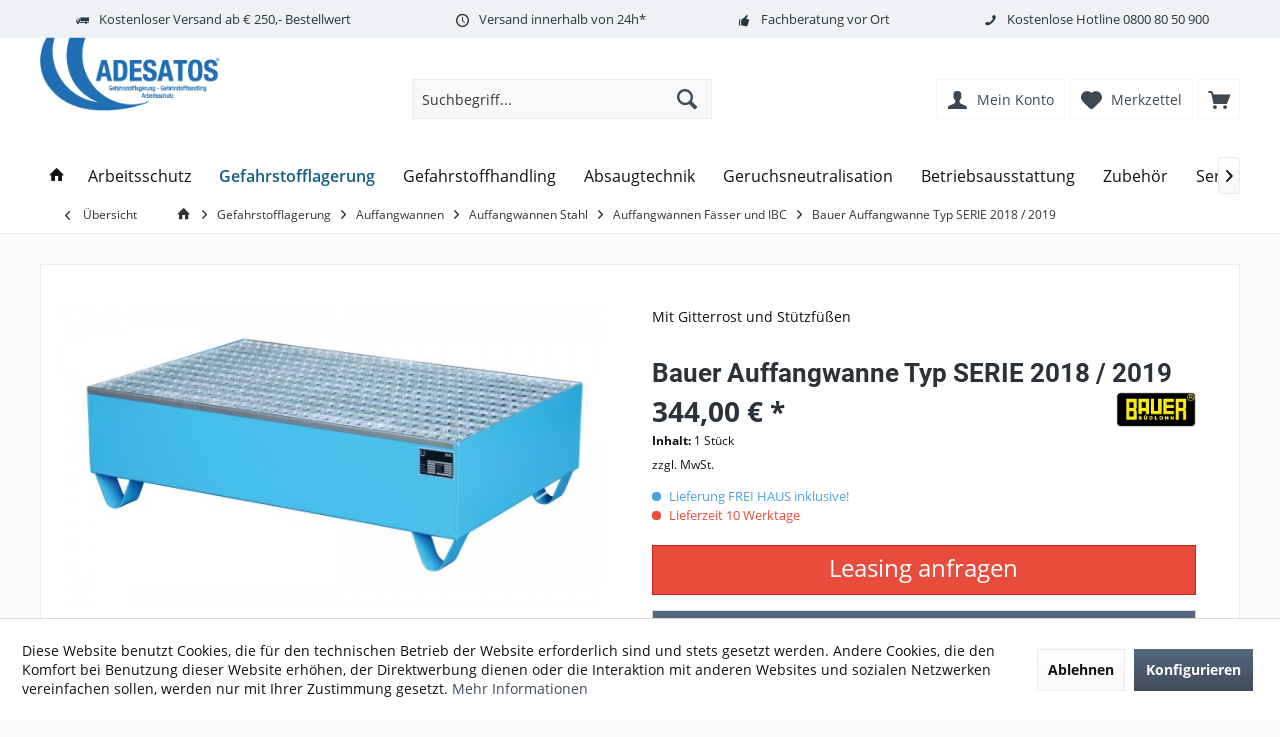

--- FILE ---
content_type: text/html; charset=UTF-8
request_url: https://adesatos.com/bauer-auffangwanne-typ-serie-2018-2019
body_size: 34404
content:
<!DOCTYPE html> <html class="no-js" lang="de" itemscope="itemscope" itemtype="http://schema.org/WebPage"> <head> <meta charset="utf-8"><script>window.dataLayer = window.dataLayer || [];</script><script>window.dataLayer.push({"ecommerce":{"detail":{"actionField":{"list":"Auffangwannen F\u00e4sser und IBC"},"products":[{"name":"Bauer Auffangwanne Typ SERIE 2018 \/ 2019","id":"22450129","price":"344","brand":"Bauer S\u00fcdlohn","category":"Auffangwannen F\u00e4sser und IBC","variant":""}]},"currencyCode":"EUR"},"google_tag_params":{"ecomm_pagetype":"product","ecomm_prodid":"22450129"}});</script> <script>
var googleTag = function(w,d,s,l,i){w[l]=w[l]||[];w[l].push({'gtm.start':new Date().getTime(),event:'gtm.js'});var f=d.getElementsByTagName(s)[0],j=d.createElement(s),dl=l!='dataLayer'?'&l='+l:'';j.async=true;j.src='https://www.googletagmanager.com/gtm.js?id='+i+dl+'';f.parentNode.insertBefore(j,f);};
</script> <meta name="author" content="ADESATOS GmbH" /> <meta name="robots" content="index,follow" /> <meta name="revisit-after" content="15 days" /> <meta name="keywords" content="RAL, mm, muss, Wasserschutzgebieten, können.ACHTUNG: In, aufnehmen, Menge, gelagerten, 10%, Lagerung, mindestens, Behälters, größten, Inhalt, 4 AuffangvolumenEine Auffangwanne muss, 3 GHS, verzinkt StawaR GHS, gesamte, (100%!), Lagermenge" /> <meta name="description" content="Bauer Auffangwanne S 2018 / 2019 aus Stahl, 1200x800x360mm – Gitterrost ✔ Stützfüße ✔ Schneller Versand &amp; Kauf auf Rechnung ✔ Jetzt bestellen bei ADESATOS GmbH" /> <meta property="og:site_name" content="ADESATOS" /> <meta property="og:title" content="Bauer Auffangwanne Typ SERIE 2018 / 2019" /> <meta property="og:description" content="Bauer Auffangwanne S 2018 / 2019 aus Stahl, 1200x800x360mm – Gitterrost ✔ Stützfüße ✔ Schneller Versand &amp;amp; Kauf auf Rechnung ✔ Jetzt bestellen bei ADESATOS GmbH" /> <meta property="og:type" content="product" /> <meta property="og:url" content="https://adesatos.com/bauer-auffangwanne-typ-serie-2018-2019" /> <meta property="og:image" content="https://adesatos.com/media/image/b2/f0/84/bauer-auffangwanne-typ-2018-2019-ral-5012-adesatos.jpg" /> <meta name="twitter:card" content="summary" /> <meta name="twitter:site" content=""> <meta name="twitter:creator" content=""> <meta name="twitter:title" content="Bauer Auffangwanne Typ SERIE 2018 / 2019"> <meta name="twitter:description" content="Bauer Auffangwanne S 2018 / 2019 aus Stahl, 1200x800x360mm – Gitterrost ✔ Stützfüße ✔ Schneller Versand &amp;amp; Kauf auf Rechnung ✔ Jetzt..."> <meta name="twitter:image" content="https://adesatos.com/media/image/b2/f0/84/bauer-auffangwanne-typ-2018-2019-ral-5012-adesatos.jpg" /> <meta property="product:brand" content="Bauer Südlohn" /> <meta property="product:price" content="344,00" /> <meta property="product:product_link" content="https://adesatos.com/bauer-auffangwanne-typ-serie-2018-2019" /> <meta itemprop="copyrightHolder" content="ADESATOS" /> <meta itemprop="copyrightYear" content="2014" /> <meta itemprop="isFamilyFriendly" content="True" /> <meta itemprop="image" content="https://adesatos.com/media/image/89/33/b1/adesatos.png" /> <meta name="viewport" content="width=device-width, initial-scale=1.0"> <meta name="mobile-web-app-capable" content="yes"> <meta name="apple-mobile-web-app-title" content="ADESATOS"> <meta name="apple-mobile-web-app-capable" content="yes"> <meta name="apple-mobile-web-app-status-bar-style" content="default"> <link rel="alternate" hreflang="de-DE" href="https://adesatos.com/bauer-auffangwanne-typ-serie-2018-2019" /> <link rel="alternate" hreflang="en-GB" href="https://adesatos.com/bauer-auffangwanne-typ-serie-2018-2019" /> <meta name="msvalidate.01" content="492AECBD3EDB3796575A651BE845CE60" /> <link rel="apple-touch-icon-precomposed" href="https://adesatos.com/media/image/b3/5a/b9/adesatostouch.png"> <link rel="shortcut icon" href="https://adesatos.com/media/unknown/e4/44/8c/faviconu14G0MZSe5rpW.ico"> <meta name="msapplication-navbutton-color" content="#404b58" /> <meta name="application-name" content="ADESATOS" /> <meta name="msapplication-starturl" content="https://adesatos.com/" /> <meta name="msapplication-window" content="width=1024;height=768" /> <meta name="msapplication-TileImage" content="https://adesatos.com/media/image/b3/5a/b9/adesatostouch.png"> <meta name="msapplication-TileColor" content="#404b58"> <meta name="theme-color" content="#404b58" /> <link rel="canonical" href="https://adesatos.com/bauer-auffangwanne-typ-serie-2018-2019" /> <title itemprop="name">Bauer Auffangwanne Typ SERIE 2018 / 2019 </title> <link href="/web/cache/1764941654_f485b5c0eb55c4d97912e21b14e9ee2d.css" media="all" rel="stylesheet" type="text/css" /> <style> .dtgs-emotionbanner-text { font-size: 16px; } @media only screen and (max-width: 768px) { .dtgs-emotionbanner-text { font-size: 16px !important; } } @media only screen and (max-width: 992px) { .dtgs-emotionbanner-text { font-size: 16px !important; } } @media only screen and (max-width: 1200px) { .dtgs-emotionbanner-text { font-size: 16px !important; } } </style> <link type="text/css" media="all" rel="stylesheet" href="/engine/Shopware/Plugins/Community/Frontend/MofaProductIcons/Views/frontend/_Resources/MofaProductIcons.css" /> </head> <body class="is--ctl-detail is--act-index tcinntheme themeware-modern layout-fullwidth-boxed gwfont1 gwfont2 headtyp-3 header-3 no-sticky " ><!-- WbmTagManager (noscript) -->
<noscript><iframe src="https://www.googletagmanager.com/ns.html?id=GTM-5KNZXJ8"
            height="0" width="0" style="display:none;visibility:hidden"></iframe></noscript>
<!-- End WbmTagManager (noscript) --> <div class="page-wrap"> <noscript class="noscript-main"> <div class="alert is--warning"> <div class="alert--icon"> <i class="icon--element icon--warning"></i> </div> <div class="alert--content"> Um ADESATOS in vollem Umfang nutzen zu k&ouml;nnen, empfehlen wir Ihnen Javascript in Ihrem Browser zu aktiveren. </div> </div> </noscript> <header class="header-main mobil-usp"> <div class="topbar--features"> <div> <div class="feature-1 b1023 b1259"><i class="icon--truck"></i><span>Kostenloser Versand ab € 250,- Bestellwert</span></div> <div class="feature-2 b1023 b1259"><i class="icon--clock"></i><span>Versand innerhalb von 24h*</span></div> <div class="feature-3 b478 b767 b1023 b1259"><i class="icon--thumbsup"></i><span><a href="/fachberatung-vor-ort">Fachberatung vor Ort</a></span></div> <div class="feature-4 b280 b478 b767 b1023 b1259"><i class="icon--phone"></i><span>Kostenlose Hotline <a href="tel:08008050900">0800 80 50 900</a></span></div> </div> </div> <div class="topbar top-bar"> <div class="top-bar--navigation" role="menubar"> </div> <div class="header-container"> <div class="header-logo-and-suche"> <div class="logo hover-typ-1" role="banner"> <a class="logo--link" href="https://adesatos.com/" title="ADESATOS - zur Startseite wechseln"> <picture> <source srcset="https://adesatos.com/media/image/89/33/b1/adesatos.png" media="(min-width: 78.75em)"> <source srcset="https://adesatos.com/media/image/89/33/b1/adesatos.png" media="(min-width: 64em)"> <source srcset="https://adesatos.com/media/image/89/33/b1/adesatos.png" media="(min-width: 48em)"> <img srcset="https://adesatos.com/media/image/89/33/b1/adesatos.png" alt="ADESATOS - zur Startseite wechseln" title="ADESATOS - zur Startseite wechseln"/> </picture> </a> </div> </div> <div id="header--searchform" data-search="true" aria-haspopup="true"> <form action="/search" method="get" class="main-search--form"> <input type="search" name="sSearch" class="main-search--field" autocomplete="off" autocapitalize="off" placeholder="Suchbegriff..." maxlength="30" /> <button type="submit" class="main-search--button"> <i class="icon--search"></i> <span class="main-search--text"></span> </button> <div class="form--ajax-loader">&nbsp;</div> </form> <div class="main-search--results"></div> </div> <div class="notepad-and-cart top-bar--navigation">  <div class="navigation--entry entry--cart" role="menuitem"> <a class="is--icon-left cart--link titletooltip" href="https://adesatos.com/checkout/cart" title="Warenkorb"> <i class="icon--basket"></i> <span class="cart--display"> Warenkorb </span> <span class="badge is--minimal cart--quantity is--hidden">0</span> </a> <div class="ajax-loader">&nbsp;</div> </div> <div class="navigation--entry entry--notepad" role="menuitem"> <a href="https://adesatos.com/note" title="Merkzettel"> <i class="icon--heart"></i> <span class="notepad--name"> Merkzettel </span> </a> </div> <div id="useraccountmenu" title="Kundenkonto" class="navigation--entry account-dropdown has--drop-down" role="menuitem" data-offcanvas="true" data-offcanvasselector=".account-dropdown-container"> <span class="account--display"> <i class="icon--account"></i> <span class="name--account">Mein Konto</span> </span> <div class="account-dropdown-container"> <div class="entry--close-off-canvas"> <a href="#close-account-menu" class="account--close-off-canvas" title="Menü schließen"> Menü schließen <i class="icon--arrow-right"></i> </a> </div> <span>Kundenkonto</span> <a href="https://adesatos.com/account" title="Mein Konto" class="anmelden--button btn is--primary service--link">Anmelden</a> <div class="registrieren-container">oder <a href="https://adesatos.com/account" title="Mein Konto" class="service--link">registrieren</a></div> <div class="infotext-container">Nach der Anmeldung, können Sie hier auf Ihren Kundenbereich zugreifen.</div> </div> </div>  <div class="navigation--entry entry--compare is--hidden" role="menuitem" aria-haspopup="true" data-drop-down-menu="true"> <div>   </div> </div> </div> <div class="navigation--entry entry--menu-left" role="menuitem"> <a class="entry--link entry--trigger is--icon-left" href="#offcanvas--left" data-offcanvas="true" data-offCanvasSelector=".sidebar-main"> <i class="icon--menu"></i> <span class="menu--name">Menü</span> </a> </div> </div> </div> <div class="headbar"> <nav class="navigation-main hide-kategorie-button hover-typ-1 font-family-primary" > <div data-menu-scroller="true" data-listSelector=".navigation--list.container" data-viewPortSelector=".navigation--list-wrapper" data-stickyMenu="true" data-stickyMenuTablet="0" data-stickyMenuPhone="0" data-stickyMenuPosition="400" data-stickyMenuDuration="300" > <div class="navigation--list-wrapper"> <ul class="navigation--list container" role="menubar" itemscope="itemscope" itemtype="http://schema.org/SiteNavigationElement"> <li class="navigation--entry is--home homeiconlink" role="menuitem"> <a class="navigation--link is--first" href="https://adesatos.com/" title="Home" itemprop="url"> <i itemprop="name" class="icon--house"></i> </a> </li><li class="navigation--entry" role="menuitem"><a class="navigation--link" href="https://adesatos.com/arbeitsschutz" title="Arbeitsschutz" aria-label="Arbeitsschutz" itemprop="url"><span itemprop="name">Arbeitsschutz</span></a></li><li class="navigation--entry is--active" role="menuitem"><a class="navigation--link is--active" href="https://adesatos.com/gefahrstofflagerung" title="Gefahrstofflagerung" aria-label="Gefahrstofflagerung" itemprop="url"><span itemprop="name">Gefahrstofflagerung</span></a></li><li class="navigation--entry" role="menuitem"><a class="navigation--link" href="https://adesatos.com/gefahrstoffhandling" title="Gefahrstoffhandling" aria-label="Gefahrstoffhandling" itemprop="url"><span itemprop="name">Gefahrstoffhandling</span></a></li><li class="navigation--entry" role="menuitem"><a class="navigation--link" href="https://adesatos.com/absaugtechnik" title="Absaugtechnik" aria-label="Absaugtechnik" itemprop="url"><span itemprop="name">Absaugtechnik</span></a></li><li class="navigation--entry" role="menuitem"><a class="navigation--link" href="https://adesatos.com/geruchsneutralisation" title="Geruchsneutralisation" aria-label="Geruchsneutralisation" itemprop="url"><span itemprop="name">Geruchsneutralisation</span></a></li><li class="navigation--entry" role="menuitem"><a class="navigation--link" href="https://adesatos.com/betriebsausstattung" title="Betriebsausstattung" aria-label="Betriebsausstattung" itemprop="url"><span itemprop="name">Betriebsausstattung</span></a></li><li class="navigation--entry" role="menuitem"><a class="navigation--link" href="https://adesatos.com/zubehoer" title="Zubehör" aria-label="Zubehör" itemprop="url"><span itemprop="name">Zubehör</span></a></li><li class="navigation--entry" role="menuitem"><a class="navigation--link" href="https://adesatos.com/service" title="Service" aria-label="Service" itemprop="url"><span itemprop="name">Service</span></a></li> </ul> </div> <div class="advanced-menu" data-advanced-menu="true" data-hoverDelay="250"> <div class="menu--container"> <div class="button-container"> <a href="https://adesatos.com/arbeitsschutz" class="button--category" aria-label="Zur Kategorie Arbeitsschutz" title="Zur Kategorie Arbeitsschutz"> <i class="icon--arrow-right"></i> Zur Kategorie Arbeitsschutz </a> <span class="button--close"> <i class="icon--cross"></i> </span> </div> <div class="content--wrapper has--content has--teaser"> <ul class="menu--list menu--level-0 columns--2" style="width: 50%;"> <li class="menu--list-item item--level-0" style="width: 100%"> <a href="https://adesatos.com/arbeitsschutz/kopfschutz" class="menu--list-item-link" aria-label="Kopfschutz" title="Kopfschutz">Kopfschutz</a> </li> <li class="menu--list-item item--level-0" style="width: 100%"> <a href="https://adesatos.com/arbeitsschutz/augenschutz" class="menu--list-item-link" aria-label="Augenschutz" title="Augenschutz">Augenschutz</a> </li> <li class="menu--list-item item--level-0" style="width: 100%"> <a href="https://adesatos.com/arbeitsschutz/gehoerschutz" class="menu--list-item-link" aria-label="Gehörschutz" title="Gehörschutz">Gehörschutz</a> </li> <li class="menu--list-item item--level-0" style="width: 100%"> <a href="https://adesatos.com/arbeitsschutz/atemschutz" class="menu--list-item-link" aria-label="Atemschutz" title="Atemschutz">Atemschutz</a> </li> <li class="menu--list-item item--level-0" style="width: 100%"> <a href="https://adesatos.com/arbeitsschutz/handschutz" class="menu--list-item-link" aria-label="Handschutz" title="Handschutz">Handschutz</a> </li> <li class="menu--list-item item--level-0" style="width: 100%"> <a href="https://adesatos.com/arbeitsschutz/bekleidung" class="menu--list-item-link" aria-label="Bekleidung" title="Bekleidung">Bekleidung</a> </li> <li class="menu--list-item item--level-0" style="width: 100%"> <a href="https://adesatos.com/arbeitsschutz/sicherheitsschuhe" class="menu--list-item-link" aria-label="Sicherheitsschuhe" title="Sicherheitsschuhe">Sicherheitsschuhe</a> </li> <li class="menu--list-item item--level-0" style="width: 100%"> <a href="https://adesatos.com/arbeitsschutz/augenduschen-notduschen" class="menu--list-item-link" aria-label="Augenduschen und Notduschen" title="Augenduschen und Notduschen">Augenduschen und Notduschen</a> </li> </ul> <div class="menu--delimiter" style="right: 50%;"></div> <div class="menu--teaser" style="width: 50%;"> <div class="teaser--headline">Arbeitsschutz & Persönliche Schutzausrüstung (PSA)</div> <div class="teaser--text"> Professioneller Arbeitsschutz für Industrie, Handwerk und Labor Arbeitsschutz ist mehr als eine gesetzliche Pflicht – er ist die Grundlage für sichere Arbeitsprozesse und den Schutz Ihrer wertvollsten Ressource: Ihrer Mitarbeiter. Bei... <a class="teaser--text-link" href="https://adesatos.com/arbeitsschutz" aria-label="mehr erfahren" title="mehr erfahren"> mehr erfahren </a> </div> </div> </div> </div> <div class="menu--container"> <div class="button-container"> <a href="https://adesatos.com/gefahrstofflagerung" class="button--category" aria-label="Zur Kategorie Gefahrstofflagerung" title="Zur Kategorie Gefahrstofflagerung"> <i class="icon--arrow-right"></i> Zur Kategorie Gefahrstofflagerung </a> <span class="button--close"> <i class="icon--cross"></i> </span> </div> <div class="content--wrapper has--content has--teaser"> <ul class="menu--list menu--level-0 columns--2" style="width: 50%;"> <li class="menu--list-item item--level-0" style="width: 100%"> <a href="https://adesatos.com/gefahrstofflagerung/auffangwannen" class="menu--list-item-link" aria-label="Auffangwannen" title="Auffangwannen">Auffangwannen</a> </li> <li class="menu--list-item item--level-0" style="width: 100%"> <a href="https://adesatos.com/gefahrstofflagerung/flaechenschutz" class="menu--list-item-link" aria-label="Flächenschutz" title="Flächenschutz">Flächenschutz</a> </li> <li class="menu--list-item item--level-0" style="width: 100%"> <a href="https://adesatos.com/gefahrstofflagerung/gefahrstoffschraenke-sicherheitsschraenke" class="menu--list-item-link" aria-label="Gefahrstoffschrank" title="Gefahrstoffschrank">Gefahrstoffschrank</a> </li> <li class="menu--list-item item--level-0" style="width: 100%"> <a href="https://adesatos.com/gefahrstofflagerung/batterie-sicherheitsschraenke" class="menu--list-item-link" aria-label="Lithium-Ionen-Schränke" title="Lithium-Ionen-Schränke">Lithium-Ionen-Schränke</a> </li> <li class="menu--list-item item--level-0" style="width: 100%"> <a href="https://adesatos.com/gefahrstofflagerung/gasflaschenlagerung" class="menu--list-item-link" aria-label="Gasflaschenlagerung" title="Gasflaschenlagerung">Gasflaschenlagerung</a> </li> <li class="menu--list-item item--level-0" style="width: 100%"> <a href="https://adesatos.com/gefahrstofflagerung/gefahrstoffregale" class="menu--list-item-link" aria-label="Gefahrstoffregale" title="Gefahrstoffregale">Gefahrstoffregale</a> </li> <li class="menu--list-item item--level-0" style="width: 100%"> <a href="https://adesatos.com/gefahrstofflagerung/gefahrstoffdepots" class="menu--list-item-link" aria-label="Gefahrstoffdepots" title="Gefahrstoffdepots">Gefahrstoffdepots</a> </li> <li class="menu--list-item item--level-0" style="width: 100%"> <a href="https://adesatos.com/gefahrstofflagerung/brandschutzlager" class="menu--list-item-link" aria-label="Brandschutzlager" title="Brandschutzlager">Brandschutzlager</a> </li> <li class="menu--list-item item--level-0" style="width: 100%"> <a href="https://adesatos.com/gefahrstofflagerung/gefahrstoffcontainer" class="menu--list-item-link" aria-label="Gefahrstoffcontainer" title="Gefahrstoffcontainer">Gefahrstoffcontainer</a> </li> </ul> <div class="menu--delimiter" style="right: 50%;"></div> <div class="menu--teaser" style="width: 50%;"> <div class="teaser--headline">Gefahrstofflagerung</div> <div class="teaser--text"> Lösungen für die Gefahrstofflagerung im Innen- und Außenbereich Gefahrstofflagerung bedeutet die laut TRGS 510 gesetzeskonforme Lagerung entzündbarer, brandfördernder, giftiger oder wassergefährdender Stoffe. Alle relevanten Gefahren müssen... <a class="teaser--text-link" href="https://adesatos.com/gefahrstofflagerung" aria-label="mehr erfahren" title="mehr erfahren"> mehr erfahren </a> </div> </div> </div> </div> <div class="menu--container"> <div class="button-container"> <a href="https://adesatos.com/gefahrstoffhandling" class="button--category" aria-label="Zur Kategorie Gefahrstoffhandling" title="Zur Kategorie Gefahrstoffhandling"> <i class="icon--arrow-right"></i> Zur Kategorie Gefahrstoffhandling </a> <span class="button--close"> <i class="icon--cross"></i> </span> </div> <div class="content--wrapper has--content has--teaser"> <ul class="menu--list menu--level-0 columns--2" style="width: 50%;"> <li class="menu--list-item item--level-0" style="width: 100%"> <a href="https://adesatos.com/gefahrstoffhandling/heizmaentel-und-fassheizer" class="menu--list-item-link" aria-label="Fassheizer / Heizmäntel" title="Fassheizer / Heizmäntel">Fassheizer / Heizmäntel</a> </li> <li class="menu--list-item item--level-0" style="width: 100%"> <a href="https://adesatos.com/gefahrstoffhandling/pumpen" class="menu--list-item-link" aria-label="Pumpen" title="Pumpen">Pumpen</a> </li> <li class="menu--list-item item--level-0" style="width: 100%"> <a href="https://adesatos.com/gefahrstoffhandling/abfuellgeraete" class="menu--list-item-link" aria-label="Abfüllgeräte" title="Abfüllgeräte">Abfüllgeräte</a> </li> <li class="menu--list-item item--level-0" style="width: 100%"> <a href="https://adesatos.com/gefahrstoffhandling/behaelter" class="menu--list-item-link" aria-label="Behälter" title="Behälter">Behälter</a> </li> <li class="menu--list-item item--level-0" style="width: 100%"> <a href="https://adesatos.com/gefahrstoffhandling/ibc-gefahrgutcontainer/" class="menu--list-item-link" aria-label="IBC Gefahrgutcontainer" title="IBC Gefahrgutcontainer">IBC Gefahrgutcontainer</a> </li> <li class="menu--list-item item--level-0" style="width: 100%"> <a href="https://adesatos.com/gefahrstoffhandling/recycling-system-fuer-aerosoldosen/" class="menu--list-item-link" aria-label="Recycling-System für Aerosoldosen" title="Recycling-System für Aerosoldosen">Recycling-System für Aerosoldosen</a> </li> <li class="menu--list-item item--level-0" style="width: 100%"> <a href="https://adesatos.com/gefahrstoffhandling/fasshandling" class="menu--list-item-link" aria-label="Fasshandling" title="Fasshandling">Fasshandling</a> </li> <li class="menu--list-item item--level-0" style="width: 100%"> <a href="https://adesatos.com/gefahrstoffhandling/bindemittel" class="menu--list-item-link" aria-label="Bindemittel (Sorbents)" title="Bindemittel (Sorbents)">Bindemittel (Sorbents)</a> </li> </ul> <div class="menu--delimiter" style="right: 50%;"></div> <div class="menu--teaser" style="width: 50%;"> <div class="teaser--headline">Gefahrstoffhandling</div> <div class="teaser--text"> Sicherer Umgang mit Gefahrstoffen für mehr Sicherheit am Arbeitsplatz Ein ordnungsgemäßes Gefahrstoffhandling erspart Ihnen wertvolle Arbeitszeit und schützt Ihre Arbeitnehmer sowie auf lange Sicht auch Ihre Immobilie. Für das sichere... <a class="teaser--text-link" href="https://adesatos.com/gefahrstoffhandling" aria-label="mehr erfahren" title="mehr erfahren"> mehr erfahren </a> </div> </div> </div> </div> <div class="menu--container"> <div class="button-container"> <a href="https://adesatos.com/absaugtechnik" class="button--category" aria-label="Zur Kategorie Absaugtechnik" title="Zur Kategorie Absaugtechnik"> <i class="icon--arrow-right"></i> Zur Kategorie Absaugtechnik </a> <span class="button--close"> <i class="icon--cross"></i> </span> </div> <div class="content--wrapper has--content has--teaser"> <ul class="menu--list menu--level-0 columns--2" style="width: 50%;"> <li class="menu--list-item item--level-0" style="width: 100%"> <a href="https://adesatos.com/absaugtechnik/filter" class="menu--list-item-link" aria-label="Filter" title="Filter">Filter</a> </li> <li class="menu--list-item item--level-0" style="width: 100%"> <a href="https://adesatos.com/absaugtechnik/filterzubehoer" class="menu--list-item-link" aria-label="Filter-Zubehör" title="Filter-Zubehör">Filter-Zubehör</a> </li> <li class="menu--list-item item--level-0" style="width: 100%"> <a href="https://adesatos.com/absaugtechnik/abluftwaescher" class="menu--list-item-link" aria-label="Abluftwäscher" title="Abluftwäscher">Abluftwäscher</a> </li> <li class="menu--list-item item--level-0" style="width: 100%"> <a href="https://adesatos.com/absaugtechnik/mikrobiologische-werkbaenke" class="menu--list-item-link" aria-label="Mikrobiologische-Werkbank" title="Mikrobiologische-Werkbank">Mikrobiologische-Werkbank</a> </li> <li class="menu--list-item item--level-0" style="width: 100%"> <a href="https://adesatos.com/absaugtechnik/produktschutz-werkbaenke" class="menu--list-item-link" aria-label="Produktschutz-Werkbank" title="Produktschutz-Werkbank">Produktschutz-Werkbank</a> </li> <li class="menu--list-item item--level-0" style="width: 100%"> <a href="https://adesatos.com/absaugtechnik/personenschutz-werkbaenke" class="menu--list-item-link" aria-label="Personenschutz-Werkbank" title="Personenschutz-Werkbank">Personenschutz-Werkbank</a> </li> <li class="menu--list-item item--level-0" style="width: 100%"> <a href="https://adesatos.com/absaugtechnik/absaughauben" class="menu--list-item-link" aria-label="Absaughauben" title="Absaughauben">Absaughauben</a> </li> <li class="menu--list-item item--level-0" style="width: 100%"> <a href="https://adesatos.com/absaugtechnik/apothekenarbeitsplaetze" class="menu--list-item-link" aria-label="Apothekenarbeitsplatz" title="Apothekenarbeitsplatz">Apothekenarbeitsplatz</a> </li> <li class="menu--list-item item--level-0" style="width: 100%"> <a href="https://adesatos.com/lufttechnik/gefahrstoffarbeitsplatz" class="menu--list-item-link" aria-label="Gefahrstoffarbeitsplatz" title="Gefahrstoffarbeitsplatz">Gefahrstoffarbeitsplatz</a> </li> <li class="menu--list-item item--level-0" style="width: 100%"> <a href="https://adesatos.com/absaugtechnik/laborabzug" class="menu--list-item-link" aria-label="Laborabzug" title="Laborabzug">Laborabzug</a> </li> <li class="menu--list-item item--level-0" style="width: 100%"> <a href="https://adesatos.com/absaugtechnik/quellenabsaugungen-labor" class="menu--list-item-link" aria-label="Absaugarme für Labore" title="Absaugarme für Labore">Absaugarme für Labore</a> </li> <li class="menu--list-item item--level-0" style="width: 100%"> <a href="https://adesatos.com/absaugtechnik/quellenabsaugungen-industrie" class="menu--list-item-link" aria-label="Absaugarme Industrie" title="Absaugarme Industrie">Absaugarme Industrie</a> </li> <li class="menu--list-item item--level-0" style="width: 100%"> <a href="https://adesatos.com/absaugtechnik/reinraumarbeitsplatz" class="menu--list-item-link" aria-label="Reinraumarbeitsplatz " title="Reinraumarbeitsplatz ">Reinraumarbeitsplatz </a> </li> <li class="menu--list-item item--level-0" style="width: 100%"> <a href="https://adesatos.com/absaugtechnik/esd-arbeitsplatz" class="menu--list-item-link" aria-label="ESD-Arbeitsplätze" title="ESD-Arbeitsplätze">ESD-Arbeitsplätze</a> </li> <li class="menu--list-item item--level-0" style="width: 100%"> <a href="https://adesatos.com/absaugtechnik/technische-entlueftung" class="menu--list-item-link" aria-label="Technische Entlüftung" title="Technische Entlüftung">Technische Entlüftung</a> </li> </ul> <div class="menu--delimiter" style="right: 50%;"></div> <div class="menu--teaser" style="width: 50%;"> <div class="teaser--headline">Schadstofferfassung am Arbeitsplatz</div> <div class="teaser--text"> Sicheres Arbeiten mit Gefahrstoffen in Arbeitsräumen Wir bieten geprüfte Lösungen zur Erfassung und Absaugung von Lösemitteldämpfen an Arbeitsplätzen mit unsere zertifizierten Gefahrstoffarbeitsplätzen (GAP), Apothekenabzügen (APA) oder den... <a class="teaser--text-link" href="https://adesatos.com/absaugtechnik" aria-label="mehr erfahren" title="mehr erfahren"> mehr erfahren </a> </div> </div> </div> </div> <div class="menu--container"> <div class="button-container"> <a href="https://adesatos.com/geruchsneutralisation" class="button--category" aria-label="Zur Kategorie Geruchsneutralisation" title="Zur Kategorie Geruchsneutralisation"> <i class="icon--arrow-right"></i> Zur Kategorie Geruchsneutralisation </a> <span class="button--close"> <i class="icon--cross"></i> </span> </div> <div class="content--wrapper has--content has--teaser"> <ul class="menu--list menu--level-0 columns--2" style="width: 50%;"> <li class="menu--list-item item--level-0" style="width: 100%"> <a href="https://adesatos.com/geruchsneutralisation/bdlc-101-eostream-gegen-muellgeruch" class="menu--list-item-link" aria-label="BDLC 101 - Müllgeruch" title="BDLC 101 - Müllgeruch">BDLC 101 - Müllgeruch</a> </li> <li class="menu--list-item item--level-0" style="width: 100%"> <a href="https://adesatos.com/geruchsneutralisation/bdlc-201-eostream-gegen-brandgeruch" class="menu--list-item-link" aria-label="BDLC 201 - Brandgeruch" title="BDLC 201 - Brandgeruch">BDLC 201 - Brandgeruch</a> </li> <li class="menu--list-item item--level-0" style="width: 100%"> <a href="https://adesatos.com/geruchsneutralisation/bdlc-301-eostream-gegen-nikotingeruch" class="menu--list-item-link" aria-label="BDLC 301 - Nikotingeruch" title="BDLC 301 - Nikotingeruch">BDLC 301 - Nikotingeruch</a> </li> <li class="menu--list-item item--level-0" style="width: 100%"> <a href="https://adesatos.com/geruchsneutralisation/bdlc-401-eostream-gegen-alltagsgeruch" class="menu--list-item-link" aria-label="BDLC 401 - Alltagsgeruch" title="BDLC 401 - Alltagsgeruch">BDLC 401 - Alltagsgeruch</a> </li> <li class="menu--list-item item--level-0" style="width: 100%"> <a href="https://adesatos.com/geruchsneutralisation/bdlc-501-eostream-gegen-extremen-geruch" class="menu--list-item-link" aria-label="BDLC 501 - extremer Geruch" title="BDLC 501 - extremer Geruch">BDLC 501 - extremer Geruch</a> </li> <li class="menu--list-item item--level-0" style="width: 100%"> <a href="https://adesatos.com/geruchsneutralisation/shoefresh-eostream-frisch-antibakteriell-schuhe" class="menu--list-item-link" aria-label="ShoeFresh - frisch &amp; antibakteriell" title="ShoeFresh - frisch &amp; antibakteriell">ShoeFresh - frisch & antibakteriell</a> </li> <li class="menu--list-item item--level-0" style="width: 100%"> <a href="https://adesatos.com/geruchsneutralisation/industrie-kanal-klaeranlagen" class="menu--list-item-link" aria-label="Industrie" title="Industrie">Industrie</a> </li> <li class="menu--list-item item--level-0" style="width: 100%"> <a href="https://adesatos.com/geruchsneutralisation/desinfektion" class="menu--list-item-link" aria-label="Desinfektion" title="Desinfektion">Desinfektion</a> </li> <li class="menu--list-item item--level-0" style="width: 100%"> <a href="https://adesatos.com/geruchsneutralisation/duftmarketing" class="menu--list-item-link" aria-label="Duftmarketing" title="Duftmarketing">Duftmarketing</a> </li> <li class="menu--list-item item--level-0" style="width: 100%"> <a href="https://adesatos.com/geruchsneutralisation/diffusoren" class="menu--list-item-link" aria-label="Diffusoren" title="Diffusoren">Diffusoren</a> </li> <li class="menu--list-item item--level-0" style="width: 100%"> <a href="https://adesatos.com/geruchsneutralisation/zubehoer" class="menu--list-item-link" aria-label="Zubehör Geruchsneutralisation" title="Zubehör Geruchsneutralisation">Zubehör Geruchsneutralisation</a> </li> </ul> <div class="menu--delimiter" style="right: 50%;"></div> <div class="menu--teaser" style="width: 50%;"> <div class="teaser--headline">EOStream entfernt schlechten Geruch</div> <div class="teaser--text"> Anwendungsbereiche für die EOStream-Geruchskiller sind u. a. Industrie, Entsorgungsunternehmen, Kanalreinigung, Biogasanlagen, Altenheime, Pflegeheime, Krankenhäuser, Hotel und Gartronomie, Kindergärten und überall dort wo schlechter Geruch... <a class="teaser--text-link" href="https://adesatos.com/geruchsneutralisation" aria-label="mehr erfahren" title="mehr erfahren"> mehr erfahren </a> </div> </div> </div> </div> <div class="menu--container"> <div class="button-container"> <a href="https://adesatos.com/betriebsausstattung" class="button--category" aria-label="Zur Kategorie Betriebsausstattung" title="Zur Kategorie Betriebsausstattung"> <i class="icon--arrow-right"></i> Zur Kategorie Betriebsausstattung </a> <span class="button--close"> <i class="icon--cross"></i> </span> </div> <div class="content--wrapper has--content has--teaser"> <ul class="menu--list menu--level-0 columns--2" style="width: 50%;"> <li class="menu--list-item item--level-0" style="width: 100%"> <a href="https://adesatos.com/betriebsausstattung/bodenmarkierung/" class="menu--list-item-link" aria-label="Bodenmarkierung" title="Bodenmarkierung">Bodenmarkierung</a> </li> <li class="menu--list-item item--level-0" style="width: 100%"> <a href="https://adesatos.com/betriebsausstattung/raumluftfilter" class="menu--list-item-link" aria-label="Raumluftfilter" title="Raumluftfilter">Raumluftfilter</a> </li> <li class="menu--list-item item--level-0" style="width: 100%"> <a href="https://adesatos.com/betriebsausstattung/spender/" class="menu--list-item-link" aria-label="Spender" title="Spender">Spender</a> </li> <li class="menu--list-item item--level-0" style="width: 100%"> <a href="https://adesatos.com/betriebsausstattung/regale" class="menu--list-item-link" aria-label="Regale" title="Regale">Regale</a> </li> <li class="menu--list-item item--level-0" style="width: 100%"> <a href="https://adesatos.com/betriebsausstattung/muelltonnen-handling/" class="menu--list-item-link" aria-label=" Mülltonnen Handling" title=" Mülltonnen Handling"> Mülltonnen Handling</a> </li> <li class="menu--list-item item--level-0" style="width: 100%"> <a href="https://adesatos.com/betriebsausstattung/ibc-restentleerer/" class="menu--list-item-link" aria-label="IBC-Restentleerer" title="IBC-Restentleerer">IBC-Restentleerer</a> </li> <li class="menu--list-item item--level-0" style="width: 100%"> <a href="https://adesatos.com/betriebsausstattung/anfahrschutzsysteme" class="menu--list-item-link" aria-label="Anfahrschutzsysteme " title="Anfahrschutzsysteme ">Anfahrschutzsysteme </a> </li> <li class="menu--list-item item--level-0" style="width: 100%"> <a href="https://adesatos.com/betriebsausstattung/abfalltrennung" class="menu--list-item-link" aria-label="Abfalltrennung" title="Abfalltrennung">Abfalltrennung</a> </li> <li class="menu--list-item item--level-0" style="width: 100%"> <a href="https://adesatos.com/betriebsausstattung/materialschrank-werkzegschrank" class="menu--list-item-link" aria-label="Materialschränke" title="Materialschränke">Materialschränke</a> </li> <li class="menu--list-item item--level-0" style="width: 100%"> <a href="https://adesatos.com/betriebsausstattung/werkbank" class="menu--list-item-link" aria-label="Werkbänke" title="Werkbänke">Werkbänke</a> </li> <li class="menu--list-item item--level-0" style="width: 100%"> <a href="https://adesatos.com/betriebsausstattung/kabelmanagement-systeme" class="menu--list-item-link" aria-label="Kabelmanagement Systeme" title="Kabelmanagement Systeme">Kabelmanagement Systeme</a> </li> <li class="menu--list-item item--level-0" style="width: 100%"> <a href="https://adesatos.com/betriebsausstattung/verkehrssicherheit-und-parkplatzsicherheit" class="menu--list-item-link" aria-label="Verkehrs- und Parkplatzsicherheit" title="Verkehrs- und Parkplatzsicherheit">Verkehrs- und Parkplatzsicherheit</a> </li> <li class="menu--list-item item--level-0" style="width: 100%"> <a href="https://adesatos.com/betriebsausstattung/unterlegkeile" class="menu--list-item-link" aria-label="Unterlegkeile" title="Unterlegkeile">Unterlegkeile</a> </li> <li class="menu--list-item item--level-0" style="width: 100%"> <a href="https://adesatos.com/betriebsausstattung/arbeitsplatzsysteme" class="menu--list-item-link" aria-label="Arbeitsplatzsysteme" title="Arbeitsplatzsysteme">Arbeitsplatzsysteme</a> </li> <li class="menu--list-item item--level-0" style="width: 100%"> <a href="https://adesatos.com/betriebsausstattung/kassetten-blechregal" class="menu--list-item-link" aria-label="Kassetten-Blechregal" title="Kassetten-Blechregal">Kassetten-Blechregal</a> </li> <li class="menu--list-item item--level-0" style="width: 100%"> <a href="https://adesatos.com/betriebsausstattung/aktenlagerschrank-mit-brandschutz" class="menu--list-item-link" aria-label="Aktenlagerschränke mit Brandschutz" title="Aktenlagerschränke mit Brandschutz">Aktenlagerschränke mit Brandschutz</a> </li> <li class="menu--list-item item--level-0" style="width: 100%"> <a href="https://adesatos.com/betriebsausstattung/leitern-tritte-gerueste-arbeitsbuehnen" class="menu--list-item-link" aria-label="Leitern, Tritte und Gerüste" title="Leitern, Tritte und Gerüste">Leitern, Tritte und Gerüste</a> </li> <li class="menu--list-item item--level-0" style="width: 100%"> <a href="https://adesatos.com/betriebsausstattung/palettenhubwagen" class="menu--list-item-link" aria-label="Transportgeräte &amp; Hubgeräte" title="Transportgeräte &amp; Hubgeräte">Transportgeräte & Hubgeräte</a> </li> <li class="menu--list-item item--level-0" style="width: 100%"> <a href="https://adesatos.com/betriebsausstattung/stapler-anbaugeraete" class="menu--list-item-link" aria-label="Stapler-Anbaugeräte" title="Stapler-Anbaugeräte">Stapler-Anbaugeräte</a> </li> <li class="menu--list-item item--level-0" style="width: 100%"> <a href="https://adesatos.com/betriebsausstattung/muellverdichter" class="menu--list-item-link" aria-label="Müllverdichter" title="Müllverdichter">Müllverdichter</a> </li> <li class="menu--list-item item--level-0" style="width: 100%"> <a href="https://adesatos.com/betriebsausstattung/notbeleuchtung" class="menu--list-item-link" aria-label="Notbeleuchtung" title="Notbeleuchtung">Notbeleuchtung</a> </li> </ul> <div class="menu--delimiter" style="right: 50%;"></div> <div class="menu--teaser" style="width: 50%;"> <div class="teaser--headline">Betriebsausstattung – Lösungen für Lager, Werkstatt & Produktion</div> <div class="teaser--text"> ADESATOS bietet eine breite Auswahl an Betriebsausstattung für sichere, effiziente und ergonomische Arbeitsplätze – von Regalsystemen über Anfahrschutz und Steigtechnik bis zu Kabelmanagement und Werkstatteinrichtung. Entdecken Sie die passende... <a class="teaser--text-link" href="https://adesatos.com/betriebsausstattung" aria-label="mehr erfahren" title="mehr erfahren"> mehr erfahren </a> </div> </div> </div> </div> <div class="menu--container"> <div class="button-container"> <a href="https://adesatos.com/zubehoer" class="button--category" aria-label="Zur Kategorie Zubehör" title="Zur Kategorie Zubehör"> <i class="icon--arrow-right"></i> Zur Kategorie Zubehör </a> <span class="button--close"> <i class="icon--cross"></i> </span> </div> <div class="content--wrapper has--content has--teaser"> <ul class="menu--list menu--level-0 columns--2" style="width: 50%;"> <li class="menu--list-item item--level-0" style="width: 100%"> <a href="https://adesatos.com/zubehoer/abluftrohre-schlaeuche-formteile" class="menu--list-item-link" aria-label="Abluftrohre-Schläuche-Formteile" title="Abluftrohre-Schläuche-Formteile">Abluftrohre-Schläuche-Formteile</a> </li> <li class="menu--list-item item--level-0" style="width: 100%"> <a href="https://adesatos.com/zubehoer/zubehoer-sicherheitssschrank" class="menu--list-item-link" aria-label="Zubehör Sicherheitssschrank" title="Zubehör Sicherheitssschrank">Zubehör Sicherheitssschrank</a> </li> <li class="menu--list-item item--level-0" style="width: 100%"> <a href="https://adesatos.com/zubehoer/zubehoer-gefahrstoffcontainer" class="menu--list-item-link" aria-label="Zubehör für Gefahrstoffcontainer" title="Zubehör für Gefahrstoffcontainer">Zubehör für Gefahrstoffcontainer</a> </li> <li class="menu--list-item item--level-0" style="width: 100%"> <a href="https://adesatos.com/zubehoer/zubehoer-laborabzug" class="menu--list-item-link" aria-label="Zubehör Laborabzug" title="Zubehör Laborabzug">Zubehör Laborabzug</a> </li> <li class="menu--list-item item--level-0" style="width: 100%"> <a href="https://adesatos.com/zubehoer/zubehoer-abluftwaescher" class="menu--list-item-link" aria-label="Zubehör Abluftwäscher" title="Zubehör Abluftwäscher">Zubehör Abluftwäscher</a> </li> <li class="menu--list-item item--level-0" style="width: 100%"> <a href="https://adesatos.com/zubehoer/zubehoer-chemikalienschrank" class="menu--list-item-link" aria-label="Zubehör Chemikalienschrank" title="Zubehör Chemikalienschrank">Zubehör Chemikalienschrank</a> </li> <li class="menu--list-item item--level-0" style="width: 100%"> <a href="https://adesatos.com/zubehoer/zubehoer-saeuren-und-laugenschrank" class="menu--list-item-link" aria-label="Zubehör Säuren- und Laugenschrank" title="Zubehör Säuren- und Laugenschrank">Zubehör Säuren- und Laugenschrank</a> </li> <li class="menu--list-item item--level-0" style="width: 100%"> <a href="https://adesatos.com/zubehoer/zubehoer-druckgasflaschenschrank" class="menu--list-item-link" aria-label="Zubehör Druckgasflaschenschrank" title="Zubehör Druckgasflaschenschrank">Zubehör Druckgasflaschenschrank</a> </li> <li class="menu--list-item item--level-0" style="width: 100%"> <a href="https://adesatos.com/zubehoer/zubehoer-apothekerarbeitsplatz" class="menu--list-item-link" aria-label="Zubehör Apothekerarbeitsplatz" title="Zubehör Apothekerarbeitsplatz">Zubehör Apothekerarbeitsplatz</a> </li> <li class="menu--list-item item--level-0" style="width: 100%"> <a href="https://adesatos.com/zubehoer/zubehoer-gefahrstoffarbeitsplatz" class="menu--list-item-link" aria-label="Zubehör Gefahrstoffarbeitsplatz" title="Zubehör Gefahrstoffarbeitsplatz">Zubehör Gefahrstoffarbeitsplatz</a> </li> <li class="menu--list-item item--level-0" style="width: 100%"> <a href="https://adesatos.com/zubehoer/zubehoer-absaugarm" class="menu--list-item-link" aria-label="Zubehör Absaugarm" title="Zubehör Absaugarm">Zubehör Absaugarm</a> </li> </ul> <div class="menu--delimiter" style="right: 50%;"></div> <div class="menu--teaser" style="width: 50%;"> <div class="teaser--headline">Zubehör für Sicherheitsschrank, Laborabzug & Brandschutzcontainer</div> <div class="teaser--text"> Für Ihren Sicherheitsschrank, Brandschutzcontainer oder Regalanlage benötigen Sie ein Ersatzteil oder Lüftungskomponenten ? ADESATOS bietet Ersatz- und Verschleißteile für eine Vielzahl von Produkten zur Lagerung von Gefahrstoffen. Gerne beraten... <a class="teaser--text-link" href="https://adesatos.com/zubehoer" aria-label="mehr erfahren" title="mehr erfahren"> mehr erfahren </a> </div> </div> </div> </div> <div class="menu--container"> <div class="button-container"> <a href="https://adesatos.com/service" class="button--category" aria-label="Zur Kategorie Service" title="Zur Kategorie Service"> <i class="icon--arrow-right"></i> Zur Kategorie Service </a> <span class="button--close"> <i class="icon--cross"></i> </span> </div> <div class="content--wrapper has--content has--teaser"> <ul class="menu--list menu--level-0 columns--2" style="width: 50%;"> <li class="menu--list-item item--level-0" style="width: 100%"> <a href="https://adesatos.com/service/sicherheitstechnische-ueberpruefung" class="menu--list-item-link" aria-label="Prüfung &amp; Wartung" title="Prüfung &amp; Wartung">Prüfung & Wartung</a> </li> <li class="menu--list-item item--level-0" style="width: 100%"> <a href="https://adesatos.com/service/trinkwasseranalysen" class="menu--list-item-link" aria-label="Trinkwasseranalysen" title="Trinkwasseranalysen">Trinkwasseranalysen</a> </li> <li class="menu--list-item item--level-0" style="width: 100%"> <a href="https://adesatos.com/service/dienstleistungen" class="menu--list-item-link" aria-label="Dienstleistungen" title="Dienstleistungen">Dienstleistungen</a> </li> <li class="menu--list-item item--level-0" style="width: 100%"> <a href="https://adesatos.com/service/fachinformationen" class="menu--list-item-link" aria-label="Fachinformationen" title="Fachinformationen" target="_parent">Fachinformationen</a> </li> </ul> <div class="menu--delimiter" style="right: 50%;"></div> <div class="menu--teaser" style="width: 50%;"> <div class="teaser--headline">Service & Wartung – Prüfung von Gefahrstoffschrank und Laborabzug</div> <div class="teaser--text"> Sicherheitstechnische Überprüfung von Gefahrstoffschrank und Laborabzug Mit dem ADESATOS Service erfüllen Sie Ihre Betreiberpflichten rund um Gefahrstofflagerung und Laborarbeitsplätze: Wir übernehmen die Prüfung von Gefahrstoffschrank ,... <a class="teaser--text-link" href="https://adesatos.com/service" aria-label="mehr erfahren" title="mehr erfahren"> mehr erfahren </a> </div> </div> </div> </div> </div> </div> </nav> </div> </header> <div class="container--ajax-cart off-canvas-90" data-collapse-cart="true" data-displayMode="offcanvas"></div> <div id="seo-breadcrumbs"> <nav class="content--breadcrumb block"> <a class="breadcrumb--button breadcrumb--link" href="https://adesatos.com/gefahrstofflagerung/auffangwannen/auffangwannen-stahl/auffangwannen-faesser-ibc" title="Übersicht"> <i class="icon--arrow-left"></i> <span class="breadcrumb--title">Übersicht</span> </a> <ul class="breadcrumb--list" role="menu" itemscope itemtype="http://schema.org/BreadcrumbList"> <li class="breadcrumb--entry"> <a class="breadcrumb--icon" href="https://adesatos.com/"><i class="icon--house"></i></a> </li> <li class="breadcrumb--separator"> <i class="icon--arrow-right"></i> </li> <li role="menuitem" class="breadcrumb--entry" itemprop="itemListElement" itemscope itemtype="http://schema.org/ListItem"> <a class="breadcrumb--link" href="https://adesatos.com/gefahrstofflagerung" title="Gefahrstofflagerung" itemprop="item"> <link itemprop="url" href="https://adesatos.com/gefahrstofflagerung" /> <span class="breadcrumb--title" itemprop="name">Gefahrstofflagerung</span> </a> <meta itemprop="position" content="0" /> </li> <li role="none" class="breadcrumb--separator"> <i class="icon--arrow-right"></i> </li> <li role="menuitem" class="breadcrumb--entry" itemprop="itemListElement" itemscope itemtype="http://schema.org/ListItem"> <a class="breadcrumb--link" href="https://adesatos.com/gefahrstofflagerung/auffangwannen" title="Auffangwannen" itemprop="item"> <link itemprop="url" href="https://adesatos.com/gefahrstofflagerung/auffangwannen" /> <span class="breadcrumb--title" itemprop="name">Auffangwannen</span> </a> <meta itemprop="position" content="1" /> </li> <li role="none" class="breadcrumb--separator"> <i class="icon--arrow-right"></i> </li> <li role="menuitem" class="breadcrumb--entry" itemprop="itemListElement" itemscope itemtype="http://schema.org/ListItem"> <a class="breadcrumb--link" href="https://adesatos.com/gefahrstofflagerung/auffangwannen/auffangwannen-stahl" title="Auffangwannen Stahl" itemprop="item"> <link itemprop="url" href="https://adesatos.com/gefahrstofflagerung/auffangwannen/auffangwannen-stahl" /> <span class="breadcrumb--title" itemprop="name">Auffangwannen Stahl</span> </a> <meta itemprop="position" content="2" /> </li> <li role="none" class="breadcrumb--separator"> <i class="icon--arrow-right"></i> </li> <li role="menuitem" class="breadcrumb--entry" itemprop="itemListElement" itemscope itemtype="http://schema.org/ListItem"> <a class="breadcrumb--link" href="https://adesatos.com/gefahrstofflagerung/auffangwannen/auffangwannen-stahl/auffangwannen-faesser-ibc" title="Auffangwannen Fässer und IBC" itemprop="item"> <link itemprop="url" href="https://adesatos.com/gefahrstofflagerung/auffangwannen/auffangwannen-stahl/auffangwannen-faesser-ibc" /> <span class="breadcrumb--title" itemprop="name">Auffangwannen Fässer und IBC</span> </a> <meta itemprop="position" content="3" /> </li> <li role="none" class="breadcrumb--separator"> <i class="icon--arrow-right"></i> </li> <li role="menuitem" class="breadcrumb--entry is--active" itemprop="itemListElement" itemscope itemtype="http://schema.org/ListItem"> <a class="breadcrumb--link" href="https://adesatos.com/bauer-auffangwanne-typ-serie-2018-2019" title="Bauer Auffangwanne Typ SERIE 2018 / 2019" itemprop="item"> <link itemprop="url" href="https://adesatos.com/bauer-auffangwanne-typ-serie-2018-2019" /> <span class="breadcrumb--title" itemprop="name">Bauer Auffangwanne Typ SERIE 2018 / 2019</span> </a> <meta itemprop="position" content="4" /> </li> </ul> </nav> </div> <section class="content-main container block-group"> <nav class="product--navigation"> <a href="#" class="navigation--link link--prev"> <div class="link--prev-button"> <span class="link--prev-inner">Zurück</span> </div> <div class="image--wrapper"> <div class="image--container"></div> </div> </a> <a href="#" class="navigation--link link--next"> <div class="link--next-button"> <span class="link--next-inner">Vor</span> </div> <div class="image--wrapper"> <div class="image--container"></div> </div> </a> </nav> <div class="content-main--inner"> <div id='cookie-consent' class='off-canvas is--left' data-cookie-consent-manager='true'> <div class='cookie-consent--header cookie-consent--close'> Cookie-Einstellungen <i class="icon--arrow-right"></i> </div> <div class='cookie-consent--description'> Diese Website benutzt Cookies, die für den technischen Betrieb der Website erforderlich sind und stets gesetzt werden. Andere Cookies, die den Komfort bei Benutzung dieser Website erhöhen, der Direktwerbung dienen oder die Interaktion mit anderen Websites und sozialen Netzwerken vereinfachen sollen, werden nur mit Ihrer Zustimmung gesetzt. </div> <div class='cookie-consent--configuration'> <div class='cookie-consent--configuration-header'> <div class='cookie-consent--configuration-header-text'>Konfiguration</div> </div> <div class='cookie-consent--configuration-main'> <div class='cookie-consent--group'> <input type="hidden" class="cookie-consent--group-name" value="technical" /> <label class="cookie-consent--group-state cookie-consent--state-input cookie-consent--required"> <input type="checkbox" name="technical-state" class="cookie-consent--group-state-input" disabled="disabled" checked="checked"/> <span class="cookie-consent--state-input-element"></span> </label> <div class='cookie-consent--group-title' data-collapse-panel='true' data-contentSiblingSelector=".cookie-consent--group-container"> <div class="cookie-consent--group-title-label cookie-consent--state-label"> Technisch erforderlich </div> <span class="cookie-consent--group-arrow is-icon--right"> <i class="icon--arrow-right"></i> </span> </div> <div class='cookie-consent--group-container'> <div class='cookie-consent--group-description'> Diese Cookies sind für die Grundfunktionen des Shops notwendig. </div> <div class='cookie-consent--cookies-container'> <div class='cookie-consent--cookie'> <input type="hidden" class="cookie-consent--cookie-name" value="cookieDeclined" /> <label class="cookie-consent--cookie-state cookie-consent--state-input cookie-consent--required"> <input type="checkbox" name="cookieDeclined-state" class="cookie-consent--cookie-state-input" disabled="disabled" checked="checked" /> <span class="cookie-consent--state-input-element"></span> </label> <div class='cookie--label cookie-consent--state-label'> Alle Cookies ablehnen </div> </div> <div class='cookie-consent--cookie'> <input type="hidden" class="cookie-consent--cookie-name" value="allowCookie" /> <label class="cookie-consent--cookie-state cookie-consent--state-input cookie-consent--required"> <input type="checkbox" name="allowCookie-state" class="cookie-consent--cookie-state-input" disabled="disabled" checked="checked" /> <span class="cookie-consent--state-input-element"></span> </label> <div class='cookie--label cookie-consent--state-label'> Alle Cookies annehmen </div> </div> <div class='cookie-consent--cookie'> <input type="hidden" class="cookie-consent--cookie-name" value="shop" /> <label class="cookie-consent--cookie-state cookie-consent--state-input cookie-consent--required"> <input type="checkbox" name="shop-state" class="cookie-consent--cookie-state-input" disabled="disabled" checked="checked" /> <span class="cookie-consent--state-input-element"></span> </label> <div class='cookie--label cookie-consent--state-label'> Ausgewählter Shop </div> </div> <div class='cookie-consent--cookie'> <input type="hidden" class="cookie-consent--cookie-name" value="csrf_token" /> <label class="cookie-consent--cookie-state cookie-consent--state-input cookie-consent--required"> <input type="checkbox" name="csrf_token-state" class="cookie-consent--cookie-state-input" disabled="disabled" checked="checked" /> <span class="cookie-consent--state-input-element"></span> </label> <div class='cookie--label cookie-consent--state-label'> CSRF-Token </div> </div> <div class='cookie-consent--cookie'> <input type="hidden" class="cookie-consent--cookie-name" value="cookiePreferences" /> <label class="cookie-consent--cookie-state cookie-consent--state-input cookie-consent--required"> <input type="checkbox" name="cookiePreferences-state" class="cookie-consent--cookie-state-input" disabled="disabled" checked="checked" /> <span class="cookie-consent--state-input-element"></span> </label> <div class='cookie--label cookie-consent--state-label'> Cookie-Einstellungen </div> </div> <div class='cookie-consent--cookie'> <input type="hidden" class="cookie-consent--cookie-name" value="x-cache-context-hash" /> <label class="cookie-consent--cookie-state cookie-consent--state-input cookie-consent--required"> <input type="checkbox" name="x-cache-context-hash-state" class="cookie-consent--cookie-state-input" disabled="disabled" checked="checked" /> <span class="cookie-consent--state-input-element"></span> </label> <div class='cookie--label cookie-consent--state-label'> Individuelle Preise </div> </div> <div class='cookie-consent--cookie'> <input type="hidden" class="cookie-consent--cookie-name" value="nocache" /> <label class="cookie-consent--cookie-state cookie-consent--state-input cookie-consent--required"> <input type="checkbox" name="nocache-state" class="cookie-consent--cookie-state-input" disabled="disabled" checked="checked" /> <span class="cookie-consent--state-input-element"></span> </label> <div class='cookie--label cookie-consent--state-label'> Kundenspezifisches Caching </div> </div> <div class='cookie-consent--cookie'> <input type="hidden" class="cookie-consent--cookie-name" value="session" /> <label class="cookie-consent--cookie-state cookie-consent--state-input cookie-consent--required"> <input type="checkbox" name="session-state" class="cookie-consent--cookie-state-input" disabled="disabled" checked="checked" /> <span class="cookie-consent--state-input-element"></span> </label> <div class='cookie--label cookie-consent--state-label'> Session </div> </div> <div class='cookie-consent--cookie'> <input type="hidden" class="cookie-consent--cookie-name" value="currency" /> <label class="cookie-consent--cookie-state cookie-consent--state-input cookie-consent--required"> <input type="checkbox" name="currency-state" class="cookie-consent--cookie-state-input" disabled="disabled" checked="checked" /> <span class="cookie-consent--state-input-element"></span> </label> <div class='cookie--label cookie-consent--state-label'> Währungswechsel </div> </div> </div> </div> </div> <div class='cookie-consent--group'> <input type="hidden" class="cookie-consent--group-name" value="comfort" /> <label class="cookie-consent--group-state cookie-consent--state-input"> <input type="checkbox" name="comfort-state" class="cookie-consent--group-state-input"/> <span class="cookie-consent--state-input-element"></span> </label> <div class='cookie-consent--group-title' data-collapse-panel='true' data-contentSiblingSelector=".cookie-consent--group-container"> <div class="cookie-consent--group-title-label cookie-consent--state-label"> Komfortfunktionen </div> <span class="cookie-consent--group-arrow is-icon--right"> <i class="icon--arrow-right"></i> </span> </div> <div class='cookie-consent--group-container'> <div class='cookie-consent--group-description'> Diese Cookies werden genutzt um das Einkaufserlebnis noch ansprechender zu gestalten, beispielsweise für die Wiedererkennung des Besuchers. </div> <div class='cookie-consent--cookies-container'> <div class='cookie-consent--cookie'> <input type="hidden" class="cookie-consent--cookie-name" value="sUniqueID" /> <label class="cookie-consent--cookie-state cookie-consent--state-input"> <input type="checkbox" name="sUniqueID-state" class="cookie-consent--cookie-state-input" /> <span class="cookie-consent--state-input-element"></span> </label> <div class='cookie--label cookie-consent--state-label'> Merkzettel </div> </div> </div> </div> </div> <div class='cookie-consent--group'> <input type="hidden" class="cookie-consent--group-name" value="statistics" /> <label class="cookie-consent--group-state cookie-consent--state-input"> <input type="checkbox" name="statistics-state" class="cookie-consent--group-state-input"/> <span class="cookie-consent--state-input-element"></span> </label> <div class='cookie-consent--group-title' data-collapse-panel='true' data-contentSiblingSelector=".cookie-consent--group-container"> <div class="cookie-consent--group-title-label cookie-consent--state-label"> Statistik & Tracking </div> <span class="cookie-consent--group-arrow is-icon--right"> <i class="icon--arrow-right"></i> </span> </div> <div class='cookie-consent--group-container'> <div class='cookie-consent--cookies-container'> <div class='cookie-consent--cookie'> <input type="hidden" class="cookie-consent--cookie-name" value="x-ua-device" /> <label class="cookie-consent--cookie-state cookie-consent--state-input"> <input type="checkbox" name="x-ua-device-state" class="cookie-consent--cookie-state-input" /> <span class="cookie-consent--state-input-element"></span> </label> <div class='cookie--label cookie-consent--state-label'> Endgeräteerkennung </div> </div> <div class='cookie-consent--cookie'> <input type="hidden" class="cookie-consent--cookie-name" value="wbm_tag_manager" /> <label class="cookie-consent--cookie-state cookie-consent--state-input"> <input type="checkbox" name="wbm_tag_manager-state" class="cookie-consent--cookie-state-input" /> <span class="cookie-consent--state-input-element"></span> </label> <div class='cookie--label cookie-consent--state-label'> Google Tag Manager </div> </div> <div class='cookie-consent--cookie'> <input type="hidden" class="cookie-consent--cookie-name" value="partner" /> <label class="cookie-consent--cookie-state cookie-consent--state-input"> <input type="checkbox" name="partner-state" class="cookie-consent--cookie-state-input" /> <span class="cookie-consent--state-input-element"></span> </label> <div class='cookie--label cookie-consent--state-label'> Partnerprogramm </div> </div> </div> </div> </div> </div> </div> <div class="cookie-consent--save"> <input class="cookie-consent--save-button btn is--primary" type="button" value="Einstellungen speichern" /> </div> </div> <aside class="sidebar-left " data-nsin="0" data-nsbl="1" data-nsno="0" data-nsde="0" data-nsli="1" data-nsse="0" data-nsre="1" data-nsca="0" data-nsac="0" data-nscu="1" data-nspw="1" data-nsne="0" data-nsfo="1" data-nssm="1" data-nsad="1" data-tnsin="0" data-tnsbl="1" data-tnsno="0" data-tnsde="0" data-tnsli="1" data-tnsse="0" data-tnsre="0" data-tnsca="0" data-tnsac="1" data-tnscu="0" data-tnspw="1" data-tnsne="1" data-tnsfo="1" data-tnssm="1" data-tnsad="0" > <div class="lb-element-oben"><p><a title="ADESATOS News im BLOG" href="https://adesatos.com/news" target="_self"><img id="tinymce-editor-image-191c07fe-b429-41b0-973f-4b86adeaea73" class="tinymce-editor-image tinymce-editor-image-191c07fe-b429-41b0-973f-4b86adeaea73" src="https://adesatos.com/media/image/ba/02/c1/adesatos-news-banner-sidebar.png" alt="adesatos-news-banner-sidebar" data-src="media/image/adesatos-news-banner-sidebar.png"></a></p></div> <div class="sidebar-main off-canvas off-canvas-90"> <div class="navigation--entry entry--close-off-canvas"> <a href="#close-categories-menu" title="Menü schließen" class="navigation--link"> <i class="icon--cross"></i> </a> </div> <div class="navigation--smartphone"> <ul class="navigation--list "> <div class="mobile--switches">  <div class="top-bar--language navigation--entry"> <form method="post" class="language--form"> <div class="field--select"> <div class="language--flag de_DE">DE</div> <select name="__shop" class="language--select" data-auto-submit="true"> <option value="1" selected="selected"> DE </option> <option value="3" > EN </option> </select> <input type="hidden" name="__redirect" value="1"> <span class="arrow"></span> </div> </form> </div>  </div> </ul> </div> <div class="sidebar--categories-wrapper" data-subcategory-nav="true" data-mainCategoryId="3" data-categoryId="590" data-fetchUrl="/widgets/listing/getCategory/categoryId/590"> <div class="categories--headline navigation--headline"> Kategorien </div> <div class="sidebar--categories-navigation"> <ul class="sidebar--navigation categories--navigation navigation--list is--drop-down is--level0 is--rounded" role="menu"> <li class="navigation--entry has--sub-children" role="menuitem"> <a class="navigation--link link--go-forward" href="https://adesatos.com/arbeitsschutz" data-categoryId="27" data-fetchUrl="/widgets/listing/getCategory/categoryId/27" title="Arbeitsschutz" > Arbeitsschutz <span class="is--icon-right"> <i class="icon--arrow-right"></i> </span> </a> </li> <li class="navigation--entry is--active has--sub-categories has--sub-children" role="menuitem"> <a class="navigation--link is--active has--sub-categories link--go-forward" href="https://adesatos.com/gefahrstofflagerung" data-categoryId="18" data-fetchUrl="/widgets/listing/getCategory/categoryId/18" title="Gefahrstofflagerung" > Gefahrstofflagerung <span class="is--icon-right"> <i class="icon--arrow-right"></i> </span> </a> <ul class="sidebar--navigation categories--navigation navigation--list is--level1 is--rounded" role="menu"> <li class="navigation--entry is--active has--sub-categories has--sub-children" role="menuitem"> <a class="navigation--link is--active has--sub-categories link--go-forward" href="https://adesatos.com/gefahrstofflagerung/auffangwannen" data-categoryId="45" data-fetchUrl="/widgets/listing/getCategory/categoryId/45" title="Auffangwannen" > Auffangwannen <span class="is--icon-right"> <i class="icon--arrow-right"></i> </span> </a> <ul class="sidebar--navigation categories--navigation navigation--list is--level2 navigation--level-high is--rounded" role="menu"> <li class="navigation--entry is--active has--sub-categories has--sub-children" role="menuitem"> <a class="navigation--link is--active has--sub-categories link--go-forward" href="https://adesatos.com/gefahrstofflagerung/auffangwannen/auffangwannen-stahl" data-categoryId="580" data-fetchUrl="/widgets/listing/getCategory/categoryId/580" title="Auffangwannen Stahl" > Auffangwannen Stahl <span class="is--icon-right"> <i class="icon--arrow-right"></i> </span> </a> <ul class="sidebar--navigation categories--navigation navigation--list is--level3 navigation--level-high is--rounded" role="menu"> <li class="navigation--entry" role="menuitem"> <a class="navigation--link" href="https://adesatos.com/gefahrstofflagerung/auffangwannen/auffangwannen-stahl/kleingebindewannen" data-categoryId="1208" data-fetchUrl="/widgets/listing/getCategory/categoryId/1208" title="Kleingebindewannen" > Kleingebindewannen </a> </li> <li class="navigation--entry is--active" role="menuitem"> <a class="navigation--link is--active" href="https://adesatos.com/gefahrstofflagerung/auffangwannen/auffangwannen-stahl/auffangwannen-faesser-ibc" data-categoryId="590" data-fetchUrl="/widgets/listing/getCategory/categoryId/590" title="Auffangwannen Fässer und IBC" > Auffangwannen Fässer und IBC </a> </li> <li class="navigation--entry" role="menuitem"> <a class="navigation--link" href="https://adesatos.com/gefahrstofflagerung/auffangwannen/auffangwannen-stahl/auffangwannen-fahrbar" data-categoryId="591" data-fetchUrl="/widgets/listing/getCategory/categoryId/591" title="Auffangwannen Stahl fahrbar" > Auffangwannen Stahl fahrbar </a> </li> <li class="navigation--entry" role="menuitem"> <a class="navigation--link" href="https://adesatos.com/gefahrstofflagerung/auffangwannen/auffangwannen-stahl/auffangwannen-ibc-ktc" data-categoryId="592" data-fetchUrl="/widgets/listing/getCategory/categoryId/592" title="Auffangwannen für IBC / KTC" > Auffangwannen für IBC / KTC </a> </li> <li class="navigation--entry" role="menuitem"> <a class="navigation--link" href="https://adesatos.com/gefahrstofflagerung/auffangwannen/auffangwannen-stahl/gefahrstoffstationen-lagerstationen" data-categoryId="593" data-fetchUrl="/widgets/listing/getCategory/categoryId/593" title="Gefahrstoffstationen / Lagerstationen" > Gefahrstoffstationen / Lagerstationen </a> </li> <li class="navigation--entry" role="menuitem"> <a class="navigation--link" href="https://adesatos.com/gefahrstofflagerung/auffangwannen/auffangwannen-stahl/zubehoer/" data-categoryId="1320" data-fetchUrl="/widgets/listing/getCategory/categoryId/1320" title="Zubehör" > Zubehör </a> </li> </ul> </li> <li class="navigation--entry has--sub-children" role="menuitem"> <a class="navigation--link link--go-forward" href="https://adesatos.com/gefahrstofflagerung/auffangwannen/auffangwannen-kunststoff" data-categoryId="581" data-fetchUrl="/widgets/listing/getCategory/categoryId/581" title="Auffangwannen Kunststoff" > Auffangwannen Kunststoff <span class="is--icon-right"> <i class="icon--arrow-right"></i> </span> </a> </li> <li class="navigation--entry" role="menuitem"> <a class="navigation--link" href="https://adesatos.com/gefahrstofflagerung/auffangwannen/faltwannen" data-categoryId="1206" data-fetchUrl="/widgets/listing/getCategory/categoryId/1206" title="​​Faltbare Auffangwannen" > ​​Faltbare Auffangwannen </a> </li> <li class="navigation--entry" role="menuitem"> <a class="navigation--link" href="https://adesatos.com/gefahrstofflagerung/auffangwannen/fassregale-abfuellstationen" data-categoryId="582" data-fetchUrl="/widgets/listing/getCategory/categoryId/582" title="Fassregale, Abfüllstationen &amp; Lagerstationen" > Fassregale, Abfüllstationen & Lagerstationen </a> </li> <li class="navigation--entry" role="menuitem"> <a class="navigation--link" href="https://adesatos.com/gefahrstofflagerung/auffangwannen/regalwannen" data-categoryId="585" data-fetchUrl="/widgets/listing/getCategory/categoryId/585" title="Regalwannen" > Regalwannen </a> </li> </ul> </li> <li class="navigation--entry has--sub-children" role="menuitem"> <a class="navigation--link link--go-forward" href="https://adesatos.com/gefahrstofflagerung/flaechenschutz" data-categoryId="46" data-fetchUrl="/widgets/listing/getCategory/categoryId/46" title="Flächenschutz" > Flächenschutz <span class="is--icon-right"> <i class="icon--arrow-right"></i> </span> </a> </li> <li class="navigation--entry has--sub-children" role="menuitem"> <a class="navigation--link link--go-forward" href="https://adesatos.com/gefahrstofflagerung/gefahrstoffschraenke-sicherheitsschraenke" data-categoryId="42" data-fetchUrl="/widgets/listing/getCategory/categoryId/42" title="Gefahrstoffschrank" > Gefahrstoffschrank <span class="is--icon-right"> <i class="icon--arrow-right"></i> </span> </a> </li> <li class="navigation--entry" role="menuitem"> <a class="navigation--link" href="https://adesatos.com/gefahrstofflagerung/batterie-sicherheitsschraenke" data-categoryId="1198" data-fetchUrl="/widgets/listing/getCategory/categoryId/1198" title="Lithium-Ionen-Schränke" > Lithium-Ionen-Schränke </a> </li> <li class="navigation--entry has--sub-children" role="menuitem"> <a class="navigation--link link--go-forward" href="https://adesatos.com/gefahrstofflagerung/gasflaschenlagerung" data-categoryId="41" data-fetchUrl="/widgets/listing/getCategory/categoryId/41" title="Gasflaschenlagerung" > Gasflaschenlagerung <span class="is--icon-right"> <i class="icon--arrow-right"></i> </span> </a> </li> <li class="navigation--entry has--sub-children" role="menuitem"> <a class="navigation--link link--go-forward" href="https://adesatos.com/gefahrstofflagerung/gefahrstoffregale" data-categoryId="47" data-fetchUrl="/widgets/listing/getCategory/categoryId/47" title="Gefahrstoffregale" > Gefahrstoffregale <span class="is--icon-right"> <i class="icon--arrow-right"></i> </span> </a> </li> <li class="navigation--entry" role="menuitem"> <a class="navigation--link" href="https://adesatos.com/gefahrstofflagerung/gefahrstoffdepots" data-categoryId="48" data-fetchUrl="/widgets/listing/getCategory/categoryId/48" title="Gefahrstoffdepots" > Gefahrstoffdepots </a> </li> <li class="navigation--entry has--sub-children" role="menuitem"> <a class="navigation--link link--go-forward" href="https://adesatos.com/gefahrstofflagerung/brandschutzlager" data-categoryId="1291" data-fetchUrl="/widgets/listing/getCategory/categoryId/1291" title="Brandschutzlager" > Brandschutzlager <span class="is--icon-right"> <i class="icon--arrow-right"></i> </span> </a> </li> <li class="navigation--entry has--sub-children" role="menuitem"> <a class="navigation--link link--go-forward" href="https://adesatos.com/gefahrstofflagerung/gefahrstoffcontainer" data-categoryId="49" data-fetchUrl="/widgets/listing/getCategory/categoryId/49" title="Gefahrstoffcontainer" > Gefahrstoffcontainer <span class="is--icon-right"> <i class="icon--arrow-right"></i> </span> </a> </li> </ul> </li> <li class="navigation--entry has--sub-children" role="menuitem"> <a class="navigation--link link--go-forward" href="https://adesatos.com/gefahrstoffhandling" data-categoryId="20" data-fetchUrl="/widgets/listing/getCategory/categoryId/20" title="Gefahrstoffhandling" > Gefahrstoffhandling <span class="is--icon-right"> <i class="icon--arrow-right"></i> </span> </a> </li> <li class="navigation--entry" role="menuitem"> <a class="navigation--link" href="https://adesatos.com/brandschutzgehaeuse" data-categoryId="1296" data-fetchUrl="/widgets/listing/getCategory/categoryId/1296" title="Brandschutzgehäuse" > Brandschutzgehäuse </a> </li> <li class="navigation--entry has--sub-children" role="menuitem"> <a class="navigation--link link--go-forward" href="https://adesatos.com/absaugtechnik" data-categoryId="19" data-fetchUrl="/widgets/listing/getCategory/categoryId/19" title="Absaugtechnik" > Absaugtechnik <span class="is--icon-right"> <i class="icon--arrow-right"></i> </span> </a> </li> <li class="navigation--entry has--sub-children" role="menuitem"> <a class="navigation--link link--go-forward" href="https://adesatos.com/geruchsneutralisation" data-categoryId="24" data-fetchUrl="/widgets/listing/getCategory/categoryId/24" title="Geruchsneutralisation" > Geruchsneutralisation <span class="is--icon-right"> <i class="icon--arrow-right"></i> </span> </a> </li> <li class="navigation--entry has--sub-children" role="menuitem"> <a class="navigation--link link--go-forward" href="https://adesatos.com/betriebsausstattung" data-categoryId="28" data-fetchUrl="/widgets/listing/getCategory/categoryId/28" title="Betriebsausstattung" > Betriebsausstattung <span class="is--icon-right"> <i class="icon--arrow-right"></i> </span> </a> </li> <li class="navigation--entry has--sub-children" role="menuitem"> <a class="navigation--link link--go-forward" href="https://adesatos.com/zubehoer" data-categoryId="22" data-fetchUrl="/widgets/listing/getCategory/categoryId/22" title="Zubehör" > Zubehör <span class="is--icon-right"> <i class="icon--arrow-right"></i> </span> </a> </li> <li class="navigation--entry has--sub-children" role="menuitem"> <a class="navigation--link link--go-forward" href="https://adesatos.com/service" data-categoryId="23" data-fetchUrl="/widgets/listing/getCategory/categoryId/23" title="Service" > Service <span class="is--icon-right"> <i class="icon--arrow-right"></i> </span> </a> </li> <li class="navigation--entry" role="menuitem"> <a class="navigation--link" href="https://adesatos.com/leasing" data-categoryId="26" data-fetchUrl="/widgets/listing/getCategory/categoryId/26" title="LEASING" target="_parent"> LEASING </a> </li> <li class="navigation--entry" role="menuitem"> <a class="navigation--link" href="https://adesatos.com/mieten" data-categoryId="1319" data-fetchUrl="/widgets/listing/getCategory/categoryId/1319" title="MIETE" > MIETE </a> </li> <li class="navigation--entry" role="menuitem"> <a class="navigation--link" href="https://adesatos.com/sale" data-categoryId="29" data-fetchUrl="/widgets/listing/getCategory/categoryId/29" title="% SALE %" > % SALE % </a> </li> <li class="navigation--entry" role="menuitem"> <a class="navigation--link" href="https://adesatos.com/news" data-categoryId="1355" data-fetchUrl="/widgets/listing/getCategory/categoryId/1355" title="News" > News </a> </li> </ul> </div> </div> <div class="lb-element-mitte show-for-mobil"><div class="shop-sites--container is--rounded"> <div class="navigation--headline">Vorteile</div> <ul class="usp"> <li>Versandkostenfrei*</li> <li>24h Versand*</li> <li>Fachberatung vor Ort</li> </ul> <p><span style="font-size: xx-small;">*ab 250 EUR Netto Warenwert. Gilt für Lagerartikel</span></p> </div></div> <div class="sites-navigation show-for-mobil"> </div> <div class="lb-element-unten show-for-mobil"><h3 style="text-align: center;"><a title="Sparen Sie mit unseren Gutscheinen" href="/aktion" target="_self">ADESATOS Aktionen</a></h3> <p style="text-align: center;"><a title="Jetzt Leasing anfragen" href="https://adesatos.com/leasinganfrage" target="_self"><img id="tinymce-editor-image-7a32b74b-78a9-44e0-9857-7c3ba3e89786" class="tinymce-editor-image tinymce-editor-image-7a32b74b-78a9-44e0-9857-7c3ba3e89786" src="https://adesatos.com/media/image/52/71/e6/sicherheitsschrank-mieten-leasen-kaufen-adesatos-230x600.jpg" alt="sicherheitsschrank-mieten-leasen-kaufen-adesatos-230x600" data-src="media/image/sicherheitsschrank-mieten-leasen-kaufen-adesatos-230x600.jpg"></a></p></div> </div> <div class="lb-element-mitte"><div class="shop-sites--container is--rounded"> <div class="navigation--headline">Vorteile</div> <ul class="usp"> <li>Versandkostenfrei*</li> <li>24h Versand*</li> <li>Fachberatung vor Ort</li> </ul> <p><span style="font-size: xx-small;">*ab 250 EUR Netto Warenwert. Gilt für Lagerartikel</span></p> </div></div> <div class="panel is--rounded paypal--sidebar"> <div class="panel--body is--wide paypal--sidebar-inner"> <a href="https://www.paypal.com/de/webapps/mpp/personal" target="_blank" title="PayPal - Schnell und sicher bezahlen" rel="nofollow noopener"> <img class="logo--image" src="/custom/plugins/SwagPaymentPayPalUnified/Resources/views/frontend/_public/src/img/sidebar-paypal-generic.png" alt="PayPal - Schnell und sicher bezahlen"/> </a> </div> </div> <div class="lb-element-unten"><h3 style="text-align: center;"><a title="Sparen Sie mit unseren Gutscheinen" href="/aktion" target="_self">ADESATOS Aktionen</a></h3> <p style="text-align: center;"><a title="Jetzt Leasing anfragen" href="https://adesatos.com/leasinganfrage" target="_self"><img id="tinymce-editor-image-7a32b74b-78a9-44e0-9857-7c3ba3e89786" class="tinymce-editor-image tinymce-editor-image-7a32b74b-78a9-44e0-9857-7c3ba3e89786" src="https://adesatos.com/media/image/52/71/e6/sicherheitsschrank-mieten-leasen-kaufen-adesatos-230x600.jpg" alt="sicherheitsschrank-mieten-leasen-kaufen-adesatos-230x600" data-src="media/image/sicherheitsschrank-mieten-leasen-kaufen-adesatos-230x600.jpg"></a></p></div> </aside> <div class="content--wrapper"> <div class="content product--details" itemscope itemtype="http://schema.org/Product" data-product-navigation="/widgets/listing/productNavigation" data-category-id="590" data-main-ordernumber="22450129" data-ajax-wishlist="true" data-compare-ajax="true" data-ajax-variants-container="true"> <header class="product--header"> <div class="product--info"> <meta itemprop="image" content="https://adesatos.com/media/image/1f/07/5a/bauer-auffangwanne-typ-2018-2019-ral-2000-adesatos.jpg"/> <meta itemprop="image" content="https://adesatos.com/media/image/51/7f/b4/bauer-auffangwanne-typ-2018-2019-ral-7005-adesatos.jpg"/> <meta itemprop="image" content="https://adesatos.com/media/image/24/b8/be/bauer-auffangwanne-typ-2018-2019-ral-3000-adesatos.jpg"/> <meta itemprop="image" content="https://adesatos.com/media/image/24/0d/81/bauer-auffangwanne-typ-2018-2019-ral-6011-adesatos.jpg"/> <meta itemprop="image" content="https://adesatos.com/media/image/e3/64/f9/bauer-auffangwanne-typ-2018-2019-feuerverzinkt-adesatos.jpg"/> </div> </header> <div class="product--detail-upper block-group"> <div class="product--image-container image-slider product--image-zoom" data-image-slider="true" data-image-gallery="false" data-maxZoom="0" data-thumbnails=".image--thumbnails" > <div class="image-slider--container"> <div class="image-slider--slide"> <div class="image--box image-slider--item"> <span class="image--element" data-img-large="https://adesatos.com/media/image/45/81/c3/bauer-auffangwanne-typ-2018-2019-ral-5012-adesatos_1280x1280.jpg" data-img-small="https://adesatos.com/media/image/55/bd/f6/bauer-auffangwanne-typ-2018-2019-ral-5012-adesatos_200x200.jpg" data-img-original="https://adesatos.com/media/image/b2/f0/84/bauer-auffangwanne-typ-2018-2019-ral-5012-adesatos.jpg" data-alt="Bauer Auffangwanne Typ SERIE 2018 / 2019"> <span class="image--media"> <img srcset="https://adesatos.com/media/image/42/c6/f8/bauer-auffangwanne-typ-2018-2019-ral-5012-adesatos_600x600.jpg, https://adesatos.com/media/image/fa/bc/21/bauer-auffangwanne-typ-2018-2019-ral-5012-adesatos_600x600@2x.jpg 2x" src="https://adesatos.com/media/image/42/c6/f8/bauer-auffangwanne-typ-2018-2019-ral-5012-adesatos_600x600.jpg" alt="Bauer Auffangwanne Typ SERIE 2018 / 2019" itemprop="image" /> </span> </span> </div> <div class="image--box image-slider--item"> <span class="image--element" data-img-large="https://adesatos.com/media/image/45/e3/09/bauer-auffangwanne-typ-2018-2019-ral-2000-adesatos_1280x1280.jpg" data-img-small="https://adesatos.com/media/image/24/d9/b8/bauer-auffangwanne-typ-2018-2019-ral-2000-adesatos_200x200.jpg" data-img-original="https://adesatos.com/media/image/1f/07/5a/bauer-auffangwanne-typ-2018-2019-ral-2000-adesatos.jpg" data-alt="Bauer Auffangwanne Typ SERIE 2018 / 2019"> <span class="image--media"> <img srcset="https://adesatos.com/media/image/c7/06/2c/bauer-auffangwanne-typ-2018-2019-ral-2000-adesatos_600x600.jpg, https://adesatos.com/media/image/34/e9/66/bauer-auffangwanne-typ-2018-2019-ral-2000-adesatos_600x600@2x.jpg 2x" alt="Bauer Auffangwanne Typ SERIE 2018 / 2019" itemprop="image" /> </span> </span> </div> <div class="image--box image-slider--item"> <span class="image--element" data-img-large="https://adesatos.com/media/image/e4/2d/01/bauer-auffangwanne-typ-2018-2019-ral-7005-adesatos_1280x1280.jpg" data-img-small="https://adesatos.com/media/image/d1/06/19/bauer-auffangwanne-typ-2018-2019-ral-7005-adesatos_200x200.jpg" data-img-original="https://adesatos.com/media/image/51/7f/b4/bauer-auffangwanne-typ-2018-2019-ral-7005-adesatos.jpg" data-alt="Bauer Auffangwanne Typ SERIE 2018 / 2019"> <span class="image--media"> <img srcset="https://adesatos.com/media/image/56/a2/46/bauer-auffangwanne-typ-2018-2019-ral-7005-adesatos_600x600.jpg, https://adesatos.com/media/image/95/82/07/bauer-auffangwanne-typ-2018-2019-ral-7005-adesatos_600x600@2x.jpg 2x" alt="Bauer Auffangwanne Typ SERIE 2018 / 2019" itemprop="image" /> </span> </span> </div> <div class="image--box image-slider--item"> <span class="image--element" data-img-large="https://adesatos.com/media/image/cf/4c/f5/bauer-auffangwanne-typ-2018-2019-ral-3000-adesatos_1280x1280.jpg" data-img-small="https://adesatos.com/media/image/32/31/11/bauer-auffangwanne-typ-2018-2019-ral-3000-adesatos_200x200.jpg" data-img-original="https://adesatos.com/media/image/24/b8/be/bauer-auffangwanne-typ-2018-2019-ral-3000-adesatos.jpg" data-alt="Bauer Auffangwanne Typ SERIE 2018 / 2019"> <span class="image--media"> <img srcset="https://adesatos.com/media/image/c1/b6/c3/bauer-auffangwanne-typ-2018-2019-ral-3000-adesatos_600x600.jpg, https://adesatos.com/media/image/c2/af/0c/bauer-auffangwanne-typ-2018-2019-ral-3000-adesatos_600x600@2x.jpg 2x" alt="Bauer Auffangwanne Typ SERIE 2018 / 2019" itemprop="image" /> </span> </span> </div> <div class="image--box image-slider--item"> <span class="image--element" data-img-large="https://adesatos.com/media/image/3e/85/88/bauer-auffangwanne-typ-2018-2019-ral-6011-adesatos_1280x1280.jpg" data-img-small="https://adesatos.com/media/image/8f/92/ba/bauer-auffangwanne-typ-2018-2019-ral-6011-adesatos_200x200.jpg" data-img-original="https://adesatos.com/media/image/24/0d/81/bauer-auffangwanne-typ-2018-2019-ral-6011-adesatos.jpg" data-alt="Bauer Auffangwanne Typ SERIE 2018 / 2019"> <span class="image--media"> <img srcset="https://adesatos.com/media/image/62/80/07/bauer-auffangwanne-typ-2018-2019-ral-6011-adesatos_600x600.jpg, https://adesatos.com/media/image/43/91/00/bauer-auffangwanne-typ-2018-2019-ral-6011-adesatos_600x600@2x.jpg 2x" alt="Bauer Auffangwanne Typ SERIE 2018 / 2019" itemprop="image" /> </span> </span> </div> <div class="image--box image-slider--item"> <span class="image--element" data-img-large="https://adesatos.com/media/image/a6/47/c4/bauer-auffangwanne-typ-2018-2019-feuerverzinkt-adesatos_1280x1280.jpg" data-img-small="https://adesatos.com/media/image/31/5f/8e/bauer-auffangwanne-typ-2018-2019-feuerverzinkt-adesatos_200x200.jpg" data-img-original="https://adesatos.com/media/image/e3/64/f9/bauer-auffangwanne-typ-2018-2019-feuerverzinkt-adesatos.jpg" data-alt="Bauer Auffangwanne Typ SERIE 2018 / 2019"> <span class="image--media"> <img srcset="https://adesatos.com/media/image/95/5e/83/bauer-auffangwanne-typ-2018-2019-feuerverzinkt-adesatos_600x600.jpg, https://adesatos.com/media/image/b0/d9/0b/bauer-auffangwanne-typ-2018-2019-feuerverzinkt-adesatos_600x600@2x.jpg 2x" alt="Bauer Auffangwanne Typ SERIE 2018 / 2019" itemprop="image" /> </span> </span> </div> </div> </div> <div class="image--thumbnails image-slider--thumbnails"> <div class="image-slider--thumbnails-slide"> <a href="" title="Vorschau: Bauer Auffangwanne Typ SERIE 2018 / 2019" class="thumbnail--link is--active"> <img srcset="https://adesatos.com/media/image/55/bd/f6/bauer-auffangwanne-typ-2018-2019-ral-5012-adesatos_200x200.jpg, https://adesatos.com/media/image/e2/7f/f8/bauer-auffangwanne-typ-2018-2019-ral-5012-adesatos_200x200@2x.jpg 2x" alt="Vorschau: Bauer Auffangwanne Typ SERIE 2018 / 2019" title="Vorschau: Bauer Auffangwanne Typ SERIE 2018 / 2019" class="thumbnail--image" /> </a> <a href="" title="Vorschau: Bauer Auffangwanne Typ SERIE 2018 / 2019" class="thumbnail--link"> <img srcset="https://adesatos.com/media/image/24/d9/b8/bauer-auffangwanne-typ-2018-2019-ral-2000-adesatos_200x200.jpg, https://adesatos.com/media/image/ae/ff/fe/bauer-auffangwanne-typ-2018-2019-ral-2000-adesatos_200x200@2x.jpg 2x" alt="Vorschau: Bauer Auffangwanne Typ SERIE 2018 / 2019" title="Vorschau: Bauer Auffangwanne Typ SERIE 2018 / 2019" class="thumbnail--image" /> </a> <a href="" title="Vorschau: Bauer Auffangwanne Typ SERIE 2018 / 2019" class="thumbnail--link"> <img srcset="https://adesatos.com/media/image/d1/06/19/bauer-auffangwanne-typ-2018-2019-ral-7005-adesatos_200x200.jpg, https://adesatos.com/media/image/52/4e/b6/bauer-auffangwanne-typ-2018-2019-ral-7005-adesatos_200x200@2x.jpg 2x" alt="Vorschau: Bauer Auffangwanne Typ SERIE 2018 / 2019" title="Vorschau: Bauer Auffangwanne Typ SERIE 2018 / 2019" class="thumbnail--image" /> </a> <a href="" title="Vorschau: Bauer Auffangwanne Typ SERIE 2018 / 2019" class="thumbnail--link"> <img srcset="https://adesatos.com/media/image/32/31/11/bauer-auffangwanne-typ-2018-2019-ral-3000-adesatos_200x200.jpg, https://adesatos.com/media/image/77/6e/6a/bauer-auffangwanne-typ-2018-2019-ral-3000-adesatos_200x200@2x.jpg 2x" alt="Vorschau: Bauer Auffangwanne Typ SERIE 2018 / 2019" title="Vorschau: Bauer Auffangwanne Typ SERIE 2018 / 2019" class="thumbnail--image" /> </a> <a href="" title="Vorschau: Bauer Auffangwanne Typ SERIE 2018 / 2019" class="thumbnail--link"> <img srcset="https://adesatos.com/media/image/8f/92/ba/bauer-auffangwanne-typ-2018-2019-ral-6011-adesatos_200x200.jpg, https://adesatos.com/media/image/8c/19/44/bauer-auffangwanne-typ-2018-2019-ral-6011-adesatos_200x200@2x.jpg 2x" alt="Vorschau: Bauer Auffangwanne Typ SERIE 2018 / 2019" title="Vorschau: Bauer Auffangwanne Typ SERIE 2018 / 2019" class="thumbnail--image" /> </a> <a href="" title="Vorschau: Bauer Auffangwanne Typ SERIE 2018 / 2019" class="thumbnail--link"> <img srcset="https://adesatos.com/media/image/31/5f/8e/bauer-auffangwanne-typ-2018-2019-feuerverzinkt-adesatos_200x200.jpg, https://adesatos.com/media/image/e6/2d/9d/bauer-auffangwanne-typ-2018-2019-feuerverzinkt-adesatos_200x200@2x.jpg 2x" alt="Vorschau: Bauer Auffangwanne Typ SERIE 2018 / 2019" title="Vorschau: Bauer Auffangwanne Typ SERIE 2018 / 2019" class="thumbnail--image" /> </a> </div> </div> <div class="image--dots image-slider--dots panel--dot-nav"> <a href="#" class="dot--link">&nbsp;</a> <a href="#" class="dot--link">&nbsp;</a> <a href="#" class="dot--link">&nbsp;</a> <a href="#" class="dot--link">&nbsp;</a> <a href="#" class="dot--link">&nbsp;</a> <a href="#" class="dot--link">&nbsp;</a> </div> </div> <div class="product--buybox block"> <meta itemprop="brand" content="Bauer Südlohn"/> <span itemprop="manufacturer" content="Bauer Südlohn"></span> <meta itemprop="weight" content="73 kg"/> <div class="is--six-shortdescription"> <p><span>Mit Gitterrost und&nbsp;Stützfüßen&nbsp;</span></p> </div> <h1 class="product--title" itemprop="name"> Bauer Auffangwanne Typ SERIE 2018 / 2019 </h1> <div class="product--supplier"> <a href="https://adesatos.com/bauer-suedlohn/" title="Weitere Artikel von Bauer Südlohn" class="product--supplier-link"> <img src="https://adesatos.com/media/image/3b/4f/ff/bauer-logo.jpg" alt="Bauer Südlohn"> </a> </div> <div itemprop="offers" itemscope itemtype="http://schema.org/Offer" class="buybox--inner"> <meta itemprop="priceCurrency" content="EUR"/> <span itemprop="priceSpecification" itemscope itemtype="http://schema.org/PriceSpecification"> <meta itemprop="valueAddedTaxIncluded" content="false"/> </span> <meta itemprop="url" content="https://adesatos.com/bauer-auffangwanne-typ-serie-2018-2019"/> <div class="product--price price--default"> <span class="price--content content--default"> <meta itemprop="price" content="344.00"> 344,00&nbsp;&euro; * </span> </div> <div class='product--price price--unit'> <span class="price--label label--purchase-unit"> Inhalt: </span> 1 Stück </div> <p class="product--tax" data-content="" data-modalbox="false" data-targetSelector="a" data-mode="ajax"> zzgl. MwSt. </p> <div class="product--delivery"> <p class="delivery--information"> <span class="delivery--text delivery--text-shipping-free"> <i class="delivery--status-icon delivery--status-shipping-free"></i> Lieferung FREI HAUS inklusive! </span> </p> <link itemprop="availability" href="http://schema.org/LimitedAvailability" /> <p class="delivery--information"> <span class="delivery--text delivery--text-not-available"> <i class="delivery--status-icon delivery--status-not-available"></i> Lieferzeit 10 Werktage </span> </p> </div> <span itemprop="sku" content="22450129"></span> <span itemprop="url" content="https://adesatos.com/bauer-auffangwanne-typ-serie-2018-2019"></span> <span itemprop="availability" href="http://schema.org/LimitedAvailability"></span> <span itemprop="seller" content="ADESATOS GmbH"></span> <span itemprop="category" content="Gefahrstofflagerung > Auffangwannen > Auffangwannen Stahl > Auffangwannen Fässer und IBC"></span> <div class="product--configurator"> </div> <div class="tcinn-custom_announcement custom_announcment"> <div class="inside"> <p style="text-align: center;"><span style="font-size: x-large;"><a href="https://fe-m-connect-abcfinance.mvisecdn.net/connect5/handler/e0df8bd0-f742-4c2c-b7f1-0b1422dc44a7/calculation" target="_blank" rel="nofollow noopener"><span style="color: #ffffff;">Leasing anfragen</span></a></span></p> </div> </div> <form name="sAddToBasket" method="post" action="https://adesatos.com/checkout/addArticle" class="buybox--form" data-add-article="true" data-eventName="submit" data-showModal="false" data-addArticleUrl="https://adesatos.com/checkout/ajaxAddArticleCart"> <input type="hidden" name="sActionIdentifier" value=""/> <input type="hidden" name="sAddAccessories" id="sAddAccessories" value=""/> <input type="hidden" name="sAdd" value="22450129"/> <div id="ProductOptionsBuyBox" data-view="normal" data-blacklist="disabled" data-imageclick="false" > <input type="hidden" name="ProductOptions[ordernumber]" value=""/> <section class="MofaProductOptions-sSet"> <div class="MofaProductOptions-group-name"> <h3>Oberfläche <span class="footnote"> &sup1;</span> </h3> </div> <div class="options required"> <div class="options-inner options-dropdown"> <select name="ProductOptions[Oberfläche ]" data-no-fancy-select="true" data-zoom-dropdown="false"> <option value="" selected="selected" hidden> Bitte wählen </option> <option data-optionid="254|12726" data-preselected="false" data-icon="https://adesatos.com/media/image/a2/71/fa/ral-2000-gelborange_50x50.png" value="254|12726"> RAL 2000 (Gelborange) </br> </option> <option data-optionid="254|12727" data-preselected="false" data-icon="https://adesatos.com/media/image/47/81/8c/ral-3000-feuerrot_50x50.png" value="254|12727"> RAL 3000 (Feuerrot) </br> </option> <option data-optionid="254|12728" data-preselected="false" data-icon="https://adesatos.com/media/image/16/d1/ba/ral-5012-lichtblau_50x50.png" value="254|12728"> RAL 5012 (Lichtblau) </br> </option> <option data-optionid="254|12729" data-preselected="false" data-icon="https://adesatos.com/media/image/dd/58/8d/ral-6011-resedagruen_50x50.png" value="254|12729"> RAL 6011 (Resedagrün) </br> </option> <option data-optionid="254|12730" data-preselected="false" data-icon="https://adesatos.com/media/image/5d/4d/90/ral-7005-mausgrau_50x50.png" value="254|12730"> RAL 7005 (Mausgrau) </br> </option> <option data-optionid="254|12731" data-preselected="false" data-icon="https://adesatos.com/media/image/01/84/86/feuerverzinkt_50x50.png" value="254|12731"> Feuerverzinkt (+50,00&nbsp;&euro;) </br> </option> </select> </div> </div> </section> <div class="article_detail_options_price_container"> </div> </div> <div class="buybox--button-container block-group"> <div class="buybox--quantity block"> <div class="select-field"> <select id="sQuantity" name="sQuantity" class="quantity--select"> <option value="1">1 Stück</option> <option value="2">2 Stück</option> <option value="3">3 Stück</option> <option value="4">4 Stück</option> <option value="5">5 Stück</option> <option value="6">6 Stück</option> <option value="7">7 Stück</option> <option value="8">8 Stück</option> <option value="9">9 Stück</option> <option value="10">10 Stück</option> <option value="11">11 Stück</option> <option value="12">12 Stück</option> <option value="13">13 Stück</option> <option value="14">14 Stück</option> <option value="15">15 Stück</option> <option value="16">16 Stück</option> <option value="17">17 Stück</option> <option value="18">18 Stück</option> <option value="19">19 Stück</option> <option value="20">20 Stück</option> <option value="21">21 Stück</option> <option value="22">22 Stück</option> <option value="23">23 Stück</option> <option value="24">24 Stück</option> <option value="25">25 Stück</option> <option value="26">26 Stück</option> <option value="27">27 Stück</option> <option value="28">28 Stück</option> <option value="29">29 Stück</option> <option value="30">30 Stück</option> <option value="31">31 Stück</option> <option value="32">32 Stück</option> <option value="33">33 Stück</option> <option value="34">34 Stück</option> <option value="35">35 Stück</option> <option value="36">36 Stück</option> <option value="37">37 Stück</option> <option value="38">38 Stück</option> <option value="39">39 Stück</option> <option value="40">40 Stück</option> <option value="41">41 Stück</option> <option value="42">42 Stück</option> <option value="43">43 Stück</option> <option value="44">44 Stück</option> <option value="45">45 Stück</option> <option value="46">46 Stück</option> <option value="47">47 Stück</option> <option value="48">48 Stück</option> <option value="49">49 Stück</option> <option value="50">50 Stück</option> <option value="51">51 Stück</option> <option value="52">52 Stück</option> <option value="53">53 Stück</option> <option value="54">54 Stück</option> <option value="55">55 Stück</option> <option value="56">56 Stück</option> <option value="57">57 Stück</option> <option value="58">58 Stück</option> <option value="59">59 Stück</option> <option value="60">60 Stück</option> <option value="61">61 Stück</option> <option value="62">62 Stück</option> <option value="63">63 Stück</option> <option value="64">64 Stück</option> <option value="65">65 Stück</option> <option value="66">66 Stück</option> <option value="67">67 Stück</option> <option value="68">68 Stück</option> <option value="69">69 Stück</option> <option value="70">70 Stück</option> <option value="71">71 Stück</option> <option value="72">72 Stück</option> <option value="73">73 Stück</option> <option value="74">74 Stück</option> <option value="75">75 Stück</option> <option value="76">76 Stück</option> <option value="77">77 Stück</option> <option value="78">78 Stück</option> <option value="79">79 Stück</option> <option value="80">80 Stück</option> <option value="81">81 Stück</option> <option value="82">82 Stück</option> <option value="83">83 Stück</option> <option value="84">84 Stück</option> <option value="85">85 Stück</option> <option value="86">86 Stück</option> <option value="87">87 Stück</option> <option value="88">88 Stück</option> <option value="89">89 Stück</option> <option value="90">90 Stück</option> <option value="91">91 Stück</option> <option value="92">92 Stück</option> <option value="93">93 Stück</option> <option value="94">94 Stück</option> <option value="95">95 Stück</option> <option value="96">96 Stück</option> <option value="97">97 Stück</option> <option value="98">98 Stück</option> <option value="99">99 Stück</option> <option value="100">100 Stück</option> </select> </div> </div> <button class="buybox--button block btn is--primary is--icon-right is--center is--large" name="In den Warenkorb"> <span class="buy-btn--cart-add">In den</span> <span class="buy-btn--cart-text">Warenkorb</span> <i class="icon--arrow-right"></i> </button> </div> </form> <p class="options--legend small"> &sup1; Pflichtfeld<br/> </p> <script type="text/javascript"> var pixe2SeenCheaperModalConfiguration = { 'modalWidth': 660, 'modalHeight': 480, 'modalTitle': "Sie haben diesen Artikel günstiger gesehen?", 'modalContent': " <div id=\"pixe2SeenCheaperContainer\" style=\"padding: 5px; margin-bottom: 0;\"> <form action=\"\" id=\"pixe2SeenCheaperForm\" method=\"post\" class=\"content--form review--form\"> <label for=\"pixe2SeenCheaperArticle\"> Artikelnummer* <\/label> <input name=\"pixe2SeenCheaperArticle\" id=\"pixe2SeenCheaperArticle\" class=\"review--field\" type=\"text\" value=\"22450129\" required=\"required\" aria-required=\"true\" readonly=\"readonly\" \/> <input name=\"pixe2SeenCheaperName\" id=\"pixe2SeenCheaperName\" class=\"review--field\" type=\"text\" placeholder=\"Name*\" required=\"required\" aria-required=\"true\" \/> <input name=\"pixe2SeenCheaperMail\" id=\"pixe2SeenCheaperMail\" class=\"review--field\" type=\"email\" placeholder=\"eMail*\" required=\"required\" aria-required=\"true\" \/> <input name=\"pixe2SeenCheaperLink\" id=\"pixe2SeenCheaperLink\" class=\"review--field\" type=\"text\" placeholder=\"Link zum g\u00fcnstigeren Angebot*\" required=\"required\" aria-required=\"true\" \/> <input name=\"pixe2SeenCheaperPrice\" id=\"pixe2SeenCheaperPrice\" class=\"review--field\" type=\"text\" placeholder=\"Preis des g\u00fcnstigeren Angebot*\" required=\"required\" aria-required=\"true\" \/> <textarea name=\"pixe2SeenCheaperComment\" id=\"pixe2SeenCheaperComment\" class=\"review--field\" placeholder=\"Anmerkungen \/ Nachricht (optional)\" cols=\"3\" rows=\"2\" ><\/textarea> <input name=\"pixe2SeenCheaperOptin\" id=\"pixe2SeenCheaperOptin\" type=\"checkbox\" value=\"1\" required=\"required\" aria-required=\"true\" \/> <label for=\"pixe2SeenCheaperOptin\"> Ich bin damit einverstanden, dass meine Daten zur Kontaktaufnahme gespeichert werden* <\/label> <br \/> <button id=\"pixe2SeenCheaperSubmit\" type=\"button\" onclick=\"submitSeenCheaperModal(); return false;\" class=\"btn is--primary\" name=\"Submit\" style=\"display: block; margin-top: 10px;\"> Abschicken <\/button> <small>Die mit einem * markierten Felder sind Pflichtfelder.<\/small> <span id=\"pixe2SeenCheaperError\" style=\"float: right; margin-top: 20px; margin-right: 20px; color: red;\"><\/span> <\/form> <\/div> ",
'modalSuccess': "Danke f\u00fcr den Hinweis, wir werden uns in K\u00fcrze bei Ihnen melden. F\u00fcr R\u00fcckfragen k\u00f6nnen Sie sich gerne an uns wenden&nbsp;<br><br><span style=\"color: rgb(17, 17, 17); font-family: &quot;Open Sans&quot;, serif; font-size: 14px;\">Nutzen Sie unser Kontaktformular, senden Sie uns eine&nbsp;<\/span><font color=\"#404b58\" face=\"Open Sans, serif\"><span style=\"box-sizing: border-box; font-size: 14px;\"><a href=\"mailto:service@adesatos.com\">E-Mail<\/a><\/span><\/font><span style=\"color: rgb(17, 17, 17); font-family: &quot;Open Sans&quot;, serif; font-size: 14px;\">&nbsp;oder unsere kostenfreien Hotlines:<\/span><br style=\"box-sizing: border-box; color: rgb(17, 17, 17); font-family: &quot;Open Sans&quot;, serif; font-size: 14px;\"><br style=\"box-sizing: border-box; color: rgb(17, 17, 17); font-family: &quot;Open Sans&quot;, serif; font-size: 14px;\"><strong style=\"box-sizing: border-box; color: rgb(17, 17, 17); font-family: &quot;Open Sans&quot;, serif; font-size: 14px;\">Deutschland<\/strong><span style=\"color: rgb(17, 17, 17); font-family: &quot;Open Sans&quot;, serif; font-size: 14px;\">&nbsp;&nbsp;&nbsp;&nbsp;&nbsp;&nbsp;&nbsp;&nbsp;&nbsp;&nbsp;&nbsp;&nbsp;&nbsp;&nbsp; &nbsp; &nbsp; &nbsp; &nbsp; &nbsp; &nbsp;<\/span><strong style=\"box-sizing: border-box; color: rgb(17, 17, 17); font-family: &quot;Open Sans&quot;, serif; font-size: 14px;\">\u00d6sterreich&nbsp;<\/strong><span style=\"color: rgb(17, 17, 17); font-family: &quot;Open Sans&quot;, serif; font-size: 14px;\">&nbsp;&nbsp;&nbsp;&nbsp;&nbsp;&nbsp;&nbsp;&nbsp;&nbsp; &nbsp; &nbsp; &nbsp; &nbsp; &nbsp; &nbsp; &nbsp;&nbsp;&nbsp;&nbsp;&nbsp;<\/span><strong style=\"box-sizing: border-box; color: rgb(17, 17, 17); font-family: &quot;Open Sans&quot;, serif; font-size: 14px;\">Schweiz<\/strong><br style=\"box-sizing: border-box; color: rgb(17, 17, 17); font-family: &quot;Open Sans&quot;, serif; font-size: 14px;\"><a href=\"tel:08008050900\" style=\"box-sizing: border-box; color: rgb(64, 75, 88); text-decoration-line: none; font-family: &quot;Open Sans&quot;, serif; font-size: 14px;\">0800 80 50 900&nbsp;&nbsp;<\/a><span style=\"color: rgb(17, 17, 17); font-family: &quot;Open Sans&quot;, serif; font-size: 14px;\">&nbsp;&nbsp;&nbsp;&nbsp;&nbsp;&nbsp;&nbsp;&nbsp;&nbsp;&nbsp;&nbsp;&nbsp;&nbsp;&nbsp;&nbsp;&nbsp;&nbsp;&nbsp;&nbsp;&nbsp;&nbsp;<\/span><a href=\"tel:0800443060\" style=\"box-sizing: border-box; color: rgb(64, 75, 88); text-decoration-line: none; font-family: &quot;Open Sans&quot;, serif; font-size: 14px;\">0800 44 30 60<\/a><span style=\"color: rgb(17, 17, 17); font-family: &quot;Open Sans&quot;, serif; font-size: 14px;\">&nbsp;&nbsp;&nbsp;&nbsp;&nbsp;&nbsp;&nbsp;&nbsp;&nbsp;&nbsp;&nbsp;&nbsp;&nbsp;&nbsp;&nbsp;&nbsp;&nbsp;&nbsp;&nbsp;&nbsp;&nbsp;&nbsp;&nbsp;<\/span><a href=\"tel:0615880151\" style=\"box-sizing: border-box; color: rgb(64, 75, 88); text-decoration-line: none; font-family: &quot;Open Sans&quot;, serif; font-size: 14px;\">061 58 80 151<\/a><br style=\"box-sizing: border-box; color: rgb(17, 17, 17); font-family: &quot;Open Sans&quot;, serif; font-size: 14px;\"><span style=\"box-sizing: border-box; color: rgb(17, 17, 17); font-family: &quot;Open Sans&quot;, serif; font-size: xx-small;\">nur aus Deutschland erreichbar &nbsp; &nbsp; &nbsp; &nbsp; &nbsp; &nbsp; &nbsp;&nbsp;&nbsp;&nbsp;&nbsp;&nbsp;&nbsp;&nbsp;<\/span><span style=\"box-sizing: border-box; color: rgb(17, 17, 17); font-family: &quot;Open Sans&quot;, serif; font-size: xx-small;\">nur aus \u00d6sterreich erreichbar &nbsp; &nbsp; &nbsp; &nbsp; &nbsp; &nbsp; &nbsp;&nbsp;&nbsp;&nbsp;&nbsp;&nbsp;&nbsp;&nbsp;<\/span><span style=\"box-sizing: border-box; color: rgb(17, 17, 17); font-family: &quot;Open Sans&quot;, serif; font-size: xx-small;\">nur aus der Schweiz erreichbar<\/span>",
};
function openSeenCheaperModal() {
$.modal.open( pixe2SeenCheaperModalConfiguration.modalContent,
{
title: pixe2SeenCheaperModalConfiguration.modalTitle,
width: pixe2SeenCheaperModalConfiguration.modalWidth,
height: pixe2SeenCheaperModalConfiguration.modalHeight
}
);
}
function submitSeenCheaperModal() {
var ordernumber = $('.buybox--form > input[name="sAdd"]').val(); // Make sure we have current ordernumber
$('#pixe2SeenCheaperArticle').val(ordernumber);
if ($('#pixe2SeenCheaperName').val() == "" || $('#pixe2SeenCheaperMail').val() == "" || $('#pixe2SeenCheaperLink').val() == "" || $('#pixe2SeenCheaperPrice').val() == "") {
$('#pixe2SeenCheaperError').text("Es wurden nicht alle benötigten Felder ausgefüllt!");
} else {
if ($('#pixe2SeenCheaperOptin').prop("checked")) {
$('#pixe2SeenCheaperSubmit').prop("disabled", true);
$('#pixe2SeenCheaperSubmit').text("Einen Moment...");
$.post("https://adesatos.com/SeenCheaper/submit",
$("#pixe2SeenCheaperForm").serialize(),
function (response) {
if (parseInt(response) === 1) {
$('#pixe2SeenCheaperContainer').html(pixe2SeenCheaperModalConfiguration.modalSuccess);
} else {
$('#pixe2SeenCheaperError').text("Fehler beim Speichern Ihrer Anfrage!");
$('#pixe2SeenCheaperSubmit').prop("disabled", false);
$('#pixe2SeenCheaperSubmit').text("Abschicken");
}
}
);
} else {
$('#pixe2SeenCheaperError').text("Sie müssen der Speicherung zustimmen um fortzufahren!");
}
}
}
</script> <a href="#" onclick="openSeenCheaperModal(); return false;" title="Artikel günstiger gesehen?" class="action--link link--seencheaper" rel="nofollow"> <i class="icon--percent"></i> Artikel günstiger gesehen? </a> <nav class="product--actions"> <a href="https://adesatos.com/produktanfrage?sInquiry=detail&sOrdernumber=22450129" rel="nofollow" class="action--link link--contact" title="Fragen zum Artikel?"> <i class="icon--help"></i> Fragen zum Artikel? </a> </nav> </div> <ul class="product--base-info list--unstyled"> <li class="base-info--entry entry--sku"> <strong class="entry--label"> Artikel-Nr.: </strong> <meta itemprop="productID" content="5292"/> <span class="entry--content" itemprop="sku"> 22450129 </span> </li> <li class="base-info--entry entry--suppliernumber"> <strong class="entry--label">Hersteller-Nr.:</strong> <span class="entry--content">4471-07-0000</span> </li> </ul> <div id="usp-artikelbox"> <h4>ADESATOS Shop Vorteile</h4> <ul> <ul> <li>Versandkostenfrei*</li> <li>24h Versand*</li> <li>Fachberatung vor Ort</li> </ul> </ul> <p><span style="font-size: xx-small;">*ab 250 EUR Netto Warenwert. Gilt für Lagerartikel</span></p> </div> </div> </div> <div class="accordion vertical"> <section id="accord1"> <h3><a href="#accord1">Auffangwannen Stahl</a></h3> <div class="MofaProductIconsAccordion"> <div class="MofaProductIconsAccordionInner"> <span class="lead">Lagerung</span> <div class="MofaProductIcons_Content clearfix"> <div class="MofaProductIcons_Image" data-href=""https://adesatos.com/media/image/40/dc/31/adesatos_ghs09_umwelt_720x600.jpg, https://adesatos.com/media/image/fc/71/c0/adesatos_ghs09_umwelt_720x600@2x.jpg 2x""><img srcset="https://adesatos.com/media/image/f1/1a/94/adesatos_ghs09_umwelt_57x57.jpg, https://adesatos.com/media/image/5c/a0/a3/adesatos_ghs09_umwelt_57x57@2x.jpg 2x" alt=Lagerung title=Lagerung></div> <div class="MofaProductIcons_Image" data-href=""https://adesatos.com/media/image/21/f2/d0/adesatos_ghs02_flamme_720x600.jpg, https://adesatos.com/media/image/64/ce/b8/adesatos_ghs02_flamme_720x600@2x.jpg 2x""><img srcset="https://adesatos.com/media/image/01/19/20/adesatos_ghs02_flamme_57x57.jpg, https://adesatos.com/media/image/42/38/b0/adesatos_ghs02_flamme_57x57@2x.jpg 2x" alt=Lagerung title=Lagerung></div> <div class="MofaProductIcons_Image" data-href=""https://adesatos.com/media/image/a5/bb/37/adesatos-u-stawa-r_720x600.png, https://adesatos.com/media/image/fe/50/f3/adesatos-u-stawa-r_720x600@2x.png 2x""><img srcset="https://adesatos.com/media/image/a0/69/f5/adesatos-u-stawa-r_57x57.png, https://adesatos.com/media/image/7d/00/2f/adesatos-u-stawa-r_57x57@2x.png 2x" alt=Lagerung title=Lagerung></div> <div class="MofaProductIcons_Descritpion clearfix"></div> </div> </div> </div> </section> </div> <div class="tab-menu--product"> <div class="tab--navigation"> <a href="#" class="tab--link" title="Beschreibung" data-tabName="description">Beschreibung</a> <a href="#" class="tab--link tabfield1--tab" title="Technische Daten"> Technische Daten </a> <a href="#" class="tab--link tabfield4--tab" title="Zusatzinfos"> Zusatzinfos </a> <a href="#content--related-products" title="Zubehör" class="tab--link related--products--tab"> Zubehör <span class="product--rating-count-wrapper"> <span class="product--rating-count">7</span> </span> </a> <a href="#" class="tab--link" title="Infos zum Hersteller">Infos zum Hersteller</a> </div> <div class="tab--container-list"> <div class="tab--container"> <div class="tab--header"> <a href="#" class="tab--title" title="Beschreibung">Beschreibung</a> </div> <div class="tab--preview"> Lagerung von max. 4 Fässern à 200 Liter, auch mit 60-l-Fässern und Kleingebinden kombinierbar...<a href="#" class="tab--link" title=" mehr"> mehr</a> </div> <div class="tab--content"> <div class="buttons--off-canvas"> <a href="#" title="Menü schließen" class="close--off-canvas"> <i class="icon--arrow-left"></i> Menü schließen </a> </div> <div class="content--description"> <div class="content--title"> Produktinformationen "Bauer Auffangwanne Typ SERIE 2018 / 2019" </div> <div class="product--description" itemprop="description"> <p><strong><br>Lagerung von max. 4 Fässern à 200 Liter, auch mit 60-l-Fässern und Kleingebinden kombinierbar</strong></p> <ul> <li>Konstruktion aus 3 mm Stahlblech</li> <li>Mit verzinktem Gitterrost (Tragfähigkeit 1000 kg/m²)</li> <li>Mit Stützfüßen (100 mm Unterfahrhöhe)</li> <li>Lieferbare Oberflächen: RAL 2000 (Gelborange), RAL 3000 (Feuerrot), RAL 5012 (Lichtblau), RAL 6011 (Resedagrün), RAL 7005 (Mausgrau), Feuerverzinkt</li> </ul> <p><strong>Zubehör</strong></p> <ul> <li><a href="https://adesatos.com/gefahrstofflagerung/gefahrstoffregale?p=1&o=1&n=12&f=8327" target="_blank">Fassauflagen FA</a>, verzinkt</li> <li><a href="https://adesatos.com/gefahrstofflagerung/gefahrstoffregale?p=1&o=1&n=12&f=8329" target="_blank">Rollenauflage RA</a>&nbsp;zum Drehen der Fässer, steckbar, verzinkt</li> <li><a href="https://adesatos.com/gefahrstofflagerung/auffangwannen/fassregale-abfuellstationen?p=1&o=1&n=12&f=8312" target="_blank">Gebinderegale GR</a>, verzinkt</li> </ul> <table border="0"> <tbody> <tr> <td style="border-color: #000000; border-style: solid; border-width: 1px;" align="center"><img id="tinymce-editor-image-14ea6310-d047-4b58-ab5f-9a840655c663" class="tinymce-editor-image tinymce-editor-image-14ea6310-d047-4b58-ab5f-9a840655c663" src="https://adesatos.com/media/image/89/04/47/adesatos-u-stawa-r.png" alt="adesatos-u-stawa-r" width="50" data-src="media/image/adesatos-u-stawa-r.png"></td> <td style="border-color: #000000; border-style: solid; border-width: 1px;" align="center"><strong><img id="tinymce-editor-image-b504d247-a260-4efa-919d-5caaca411a57" class="tinymce-editor-image tinymce-editor-image-b504d247-a260-4efa-919d-5caaca411a57" src="https://adesatos.com/media/image/dc/90/f9/adesatos_ghs02_flamme.jpg" alt="adesatos_ghs02_flamme" width="50" data-src="media/image/adesatos_ghs02_flamme.jpg"></strong></td> <td style="border-color: #000000; border-style: solid; border-width: 1px;" align="center"><img id="tinymce-editor-image-e9a61617-e42a-4c53-a88f-79da9b9d75ac" class="tinymce-editor-image tinymce-editor-image-e9a61617-e42a-4c53-a88f-79da9b9d75ac" src="https://adesatos.com/media/image/38/51/b9/adesatos_ghs09_umwelt.jpg" alt="adesatos_ghs09_umwelt" width="50" data-src="media/image/adesatos_ghs09_umwelt.jpg"></td> </tr> <tr> <td style="border-color: #000000; border-style: solid; border-width: 1px;" align="center">StawaR</td> <td style="border-color: #000000; border-style: solid; border-width: 1px;" align="center">GHS 1 - 3</td> <td style="border-color: #000000; border-style: solid; border-width: 1px;" align="center">GHS 1 - 4</td> </tr> </tbody> </table> <p><strong><br>Auffangvolumen</strong><br>Eine&nbsp;<a href="https://adesatos.com/gefahrstofflagerung/auffangwannen?p=1&o=1&n=12&s=12" target="_blank">Auffangwanne</a>&nbsp;muss den Inhalt des größten Behälters, mindestens 10% der gelagerten Menge aufnehmen können.<br><br><strong>ACHTUNG:</strong>&nbsp;In Wasserschutzgebieten muss die gesamte Lagermenge (100%!) zurückgehalten werden können!&nbsp;</p> <p><strong>Hinweis</strong><br><span data-mce-mark="1">Gerne stehen unsere Fachberater unter der kostenfreien Servicenummer&nbsp;</span><strong>0800 80 50 900,&nbsp;<a href="mailto:service@adesatos.com" target="_blank">E-Mail</a></strong><span data-mce-mark="1">&nbsp;oder via&nbsp;</span><strong>Onlinechat</strong><span data-mce-mark="1">&nbsp;für die Klärung Ihrer Fragen bereit.</span></p> </div> <div class="product--properties panel has--border"> <table class="product--properties-table"> <tr class="product--properties-row"> <td class="product--properties-label is--bold">Produkttyp Gefahrstofflagerung:</td> <td class="product--properties-value">Auffangwanne</td> </tr> <tr class="product--properties-row"> <td class="product--properties-label is--bold">Unterfahrbar :</td> <td class="product--properties-value">ja</td> </tr> <tr class="product--properties-row"> <td class="product--properties-label is--bold">Auffangvolumen (L):</td> <td class="product--properties-value">215</td> </tr> <tr class="product--properties-row"> <td class="product--properties-label is--bold">Gitterrost:</td> <td class="product--properties-value">ja, verzinkt</td> </tr> <tr class="product--properties-row"> <td class="product--properties-label is--bold">Lagerkapazität:</td> <td class="product--properties-value">2 x 200-L-Fass</td> </tr> <tr class="product--properties-row"> <td class="product--properties-label is--bold">Normen/Richtlinien:</td> <td class="product--properties-value">StawaR</td> </tr> <tr class="product--properties-row"> <td class="product--properties-label is--bold">Oberfläche:</td> <td class="product--properties-value">Feuerrot RAL 3000 , Feuerverzinkt, Gelborange RAL 2000 , Lichtblau RAL 5012 , Mausgrau RAL 7005 , Resedagrün RAL 6011 </td> </tr> </table> </div> <div class="product--description-links"> <div class="content--title"> Weiterführende Links zu "Bauer Auffangwanne Typ SERIE 2018 / 2019" </div> <ul class="content--list list--unstyled"> <li class="list--entry"> <a href="https://adesatos.com/produktanfrage?sInquiry=detail&sOrdernumber=22450129" rel="nofollow" class="content--link link--contact" title="Fragen zum Artikel?"> <i class="icon--arrow-right"></i> Fragen zum Artikel? </a> </li> <li class="list--entry" > <a href="https://adesatos.com/bauer-suedlohn/" target="_parent" class="content--link link--supplier" title="Weitere Artikel von Bauer Südlohn"> <i class="icon--arrow-right"></i> Weitere Artikel von Bauer Südlohn </a> </li> </ul> </div> <div class="product--downloads"> </div> </div> </div> </div> <div class="tab--container"> <div class="tab--header"> <a class="tab--title" title="Technische Daten" href="#"> Technische Daten </a> </div> <div class="tab--preview"> Produkt Auffangwanne Typ 2018/2019 Material Stahl... <a href="#" class="tab--link" title="mehr"> mehr </a> </div> <div class="tab--content"> <div class="buttons--off-canvas"> <a href="#" title="Menü schließen" class="close--off-canvas"> <i class="icon--arrow-left"></i> Menü schließen </a> </div> <div class="content--tabcontainer1"> <div class="tabcontainer1" id="tabcontainer1"> <table border="0"> <tbody> <tr> <td style="border-color: #000000; border-style: solid; border-width: 1px;"><strong>Produkt</strong></td> <td style="border-color: #000000; border-style: solid; border-width: 1px;">Auffangwanne</td> </tr> <tr> <td style="border-color: #000000; border-style: solid; border-width: 1px;"><strong>Typ</strong></td> <td style="border-color: #000000; border-style: solid; border-width: 1px;">2018/2019</td> </tr> <tr> <td style="border-color: #000000; border-style: solid; border-width: 1px;"><strong>Material</strong></td> <td style="border-color: #000000; border-style: solid; border-width: 1px;">Stahl</td> </tr> <tr> <td style="border-color: #000000; border-style: solid; border-width: 1px;"><strong>Oberfläche</strong></td> <td style="border-color: #000000; border-style: solid; border-width: 1px;">lackiert oder feuerverzinkt</td> </tr> <tr> <td style="border-color: #000000; border-style: solid; border-width: 1px;"><strong>Gitterrost</strong></td> <td style="border-color: #000000; border-style: solid; border-width: 1px;">ja</td> </tr> <tr> <td style="border-color: #000000; border-style: solid; border-width: 1px;"><strong>Stützfüße (100 mm Unterfahrhöhe)</strong></td> <td style="border-color: #000000; border-style: solid; border-width: 1px;">ja</td> </tr> <tr> <td style="border-color: #000000; border-style: solid; border-width: 1px;"><strong>Maße L x B x H (mm)</strong></td> <td style="border-color: #000000; border-style: solid; border-width: 1px;">1200 x 800 x 360</td> </tr> <tr> <td style="border-color: #000000; border-style: solid; border-width: 1px;"><strong>Auffangvolumen (l)</strong></td> <td style="border-color: #000000; border-style: solid; border-width: 1px;">215</td> </tr> <tr> <td style="border-color: #000000; border-style: solid; border-width: 1px;"><strong>Max. Anzahl (200-l-Fässer)</strong></td> <td style="border-color: #000000; border-style: solid; border-width: 1px;">2</td> </tr> <tr> <td style="border-color: #000000; border-style: solid; border-width: 1px;"><strong>Gewicht lack. / verz. (kg)</strong></td> <td style="border-color: #000000; border-style: solid; border-width: 1px;">69 / 73</td> </tr> </tbody> </table> <p><strong><br>Hinweis</strong><br><span data-mce-mark="1">Gerne stehen unsere Fachberater unter der kostenfreien Servicenummer&nbsp;</span><strong>0800 80 50 900,&nbsp;<a href="mailto:service@adesatos.com" target="_blank">E-Mail</a></strong><span data-mce-mark="1">&nbsp;oder via&nbsp;</span><strong>Onlinechat</strong><span data-mce-mark="1">&nbsp;für die Klärung Ihrer Fragen bereit.</span></p> </div> </div> </div> </div> <div class="tab--container"> <div class="tab--header"> <a class="tab--title" title="Zusatzinfo " href="#"> Zusatzinfo </a> </div> <div class="tab--preview"> Umwelt-Lagertechnik Produkte der BAUER Umwelt-Lagertechnik helfen, die gesetzlichen... <a href="#" class="tab--link" title="mehr"> mehr </a> </div> <div class="tab--content"> <div class="buttons--off-canvas"> <a href="#" title="Menü schließen" class="close--off-canvas"> <i class="icon--arrow-left"></i> Menü schließen </a> </div> <div class="content--tabcontainer4"> <div class="tabcontainer4" id="tabcontainer4"> <p><a href="https://adesatos.com/search?p=1&amp;q=bauer&amp;o=7&amp;n=12&amp;s=12" target="_blank"><strong>Umwelt-Lagertechnik</strong> <br></a>Produkte der <a href="https://adesatos.com/search?p=1&amp;q=bauer&amp;o=7&amp;n=12&amp;s=12" target="_blank">BAUER Umwelt-Lagertechnik</a> helfen, die gesetzlichen Anforderungen für die Lagerung von Gefahrstoffen zu erfüllen.</p> <p><strong><a href="https://adesatos.com/gefahrstofflagerung/auffangwannen/auffangwannen-stahl/auffangwannen-faesser-ibc" target="_blank">Auffangwannen</a></strong><a href="https://adesatos.com/gefahrstofflagerung/gefahrstoffregale/kleingebinderegale/" target="_blank"><br></a><span>Die&nbsp;<a href="https://adesatos.com/gefahrstofflagerung/auffangwannen/auffangwannen-stahl/auffangwannen-faesser-ibc" target="_blank">Auffangwannen</a>&nbsp;</span><span>sorgen für sicheres Handling mit wassergefährdenden Medien. Z.B. beim Abfüllen oder Befüllen von IBCs, Fässern und Gebinden oder bei der Reinigung von ölverschmierten Teilen. Diese&nbsp;<a href="https://adesatos.com/gefahrstofflagerung/auffangwannen/auffangwannen-stahl/auffangwannen-faesser-ibc" target="_blank">Auffangwannen</a></span><span>&nbsp;können mit Hilfe von einem&nbsp;</span><a href="https://adesatos.com/betriebsausstattung/transportgeraete-hubgeraete/hochhubwagen-minilifter/" target="_blank">Gabelstapler</a><span>&nbsp;oder&nbsp;</span><a href="https://adesatos.com/betriebsausstattung/transportgeraete-hubgeraete/hubwagen-wiegehubeagen/" target="_blank">Hubwagen</a><span>&nbsp;problemlos transportiert werden.</span><br><span>Die robusten&nbsp;<a href="https://adesatos.com/gefahrstofflagerung/auffangwannen/auffangwannen-stahl/auffangwannen-faesser-ibc" target="_blank">Auffangwannen</a>&nbsp;</span><a href="https://adesatos.com/gefahrstofflagerung/auffangwannen/auffangwannen-stahl" target="_blank">von Bauer</a><span>&nbsp;können&nbsp;</span><a href="https://adesatos.com/gefahrstofflagerung/auffangwannen?p=1&amp;o=1&amp;n=12&amp;s=12&amp;f=125" target="_blank">mit</a><span>&nbsp;oder&nbsp;</span><a href="https://adesatos.com/gefahrstofflagerung/auffangwannen?p=1&amp;o=1&amp;n=12&amp;s=12&amp;f=126" target="_blank">ohne Gitterrost</a><span>&nbsp;bestellt werden.&nbsp;</span><a href="https://adesatos.com/gefahrstofflagerung/auffangwannen?p=1&amp;o=1&amp;n=12&amp;s=12&amp;f=126" target="_blank">Ohne Gitterrost</a><span>&nbsp;steigt das Auffangvolumen, während die Variante&nbsp;</span><a href="https://adesatos.com/gefahrstofflagerung/auffangwannen?p=1&amp;o=1&amp;n=12&amp;s=12&amp;f=125" target="_blank">mit Gitterrost</a><span>&nbsp;zu einem ebenen und noch sichereren Stand beiträgt.&nbsp;</span></p> <p><strong><a href="https://adesatos.com/gefahrstofflagerung/gefahrstoffregale/kleingebinderegale/?p=1&amp;o=1&amp;n=12&amp;s=12" target="_blank">Kleingebinderegale</a></strong><br><a href="https://adesatos.com/gefahrstofflagerung/gefahrstoffregale/kleingebinderegale/?p=1&amp;o=1&amp;n=12&amp;s=12" target="_blank">Bauer Kleingebinderegale</a>&nbsp;sind eine optimale Lagermöglichkeit für&nbsp;Kleingebinde, Kannen und Kanister. Ausgestattet mit <a href="https://adesatos.com/gefahrstofflagerung/gefahrstoffregale/kleingebinderegale/?p=1&amp;o=1&amp;n=12&amp;s=12&amp;f=6417" target="_blank">Auffangwannen aus Stahl</a> sind die <a href="https://adesatos.com/gefahrstofflagerung/gefahrstoffregale/kleingebinderegale/?p=1&amp;o=1&amp;n=12&amp;s=12" target="_blank">Kleingebinderegale</a> zugelassen für die Lagerung von wassergefährdenden Stoffen und entzündbaren Flüssigkeiten. Wird eine PE-Auffangwanne beim <a href="https://adesatos.com/gefahrstofflagerung/gefahrstoffregale/kleingebinderegale/?p=1&amp;o=1&amp;n=12&amp;s=12" target="_blank">Kleingebinderegal</a> verwendet, dürfen wassergefährdende Stoffe aller Wassergefährdungsklassen und aggressive Chemikalien im <a href="https://adesatos.com/gefahrstofflagerung/gefahrstoffregale/kleingebinderegale/?p=1&amp;o=1&amp;n=12&amp;s=12" target="_blank">Kleingebinderegal</a> gelagert werden.<br><a href="https://adesatos.com/gefahrstofflagerung/gefahrstoffregale/kleingebinderegale/?p=1&amp;o=1&amp;n=12&amp;s=12" target="_blank">Kleingebinderegale</a> gibt es als <a href="https://adesatos.com/gefahrstofflagerung/gefahrstoffregale/kleingebinderegale/?p=1&amp;o=1&amp;n=12&amp;s=12&amp;f=9901" target="_blank">Grund-</a> und <a href="https://adesatos.com/gefahrstofflagerung/gefahrstoffregale/kleingebinderegale/?p=1&amp;o=1&amp;n=12&amp;s=12&amp;f=9902" target="_blank">Anbauregal</a> mit unterschiedlichen Lagerebenen und Größen.&nbsp;Geeignet für die&nbsp;Lagerung&nbsp;von entzündbaren&nbsp;Flüssigkeiten.<br>Bei&nbsp;<a href="https://adesatos.com/" target="_blank"><strong>ADESATOS</strong></a>&nbsp;finden Sie&nbsp;<a href="https://adesatos.com/gefahrstofflagerung/gefahrstoffregale/kleingebinderegale/?p=1&amp;o=1&amp;n=12&amp;s=12" target="_blank">Kleingebinderegale</a>&nbsp;als&nbsp;<a href="https://adesatos.com/gefahrstofflagerung/gefahrstoffregale/kleingebinderegale/?p=1&amp;o=1&amp;n=12&amp;s=12&amp;f=9901" target="_blank">Grundregal</a>&nbsp;oder als&nbsp;<a href="https://adesatos.com/gefahrstofflagerung/gefahrstoffregale/kleingebinderegale/?p=1&amp;o=1&amp;n=12&amp;s=12&amp;f=9902" target="_blank">Anbauregal</a>.</p> <p><strong>Vorschriftsgemäße Lagerung von wassergefährdenden Flüssigkeiten</strong></p> <table border="0"> <tbody> <tr> <td style="border-color: #000000; border-style: solid; border-width: 1px; text-align: center;" colspan="2"><strong>WHG / AwSV</strong></td> </tr> <tr> <td style="border-color: #000000; border-style: solid; border-width: 1px;" rowspan="2"><strong>WHG</strong></td> <td style="border-color: #000000; border-style: solid; border-width: 1px;"><strong>WHG § 62</strong><br>(1) Anlagen zum Lagern, Abfüllen, Herstellen und Behandeln wassergefährdender Stoffe sowie Anlagen zum Verwenden <br>wassergefährdender Stoffe im Bereich der gewerblichen Wirtschaft und im Bereich öffentlicher Einrichtungen müssen so <br>beschaffen sein und so errichtet, betrieben und stillgelegt werden, dass eine nachteilige Veränderung der Eigenschaften <br>von Gewässern nicht zu besorgen ist.</td> </tr> <tr> <td style="border-color: #000000; border-style: solid; border-width: 1px;">(1) Eignungsfeststellung <strong>WHG § 63</strong><br>Anlagen zum Lagern, Abfüllen oder Umschlagen von wassergefährdenden Stoffen dürfen nur errichtet und betrieben <br>werden, wenn ihre Eignung von der zuständigen Behörde festgestellt worden ist.</td> </tr> <tr> <td style="border-color: #000000; border-style: solid; border-width: 1px;"><strong>AwSV</strong><br>Bundesanlagenverordnung</td> <td style="border-color: #000000; border-style: solid; border-width: 1px;">Verordnung über Anlagen zum Umgang mit wassergefährdenden Stoffen</td> </tr> <tr> <td style="border-color: #000000; border-style: solid; border-width: 1px; text-align: center;" colspan="2"><strong>GHS/REACH</strong></td> </tr> <tr> <td style="border-color: #000000; border-style: solid; border-width: 1px;"><strong>GHS&nbsp;</strong></td> <td style="border-color: #000000; border-style: solid; border-width: 1px;">Globally Harmonized System of Classification and Labelling of Chemicals. Das GHS ist ein weltweit einheitliches System <br>zur Einstufung von Chemikalien sowie deren Kennzeichnung auf Verpackungen und in Sicherheitsdatenblattern.</td> </tr> <tr> <td style="border-color: #000000; border-style: solid; border-width: 1px;"><strong>REACH</strong><br>(bzw. EG-Verordnung Nr. 1907/2006)</td> <td style="border-color: #000000; border-style: solid; border-width: 1px;">Regelt die Registrierung, Bewertung, Zulassung und Beschränkung chemischer Stoffe<br>R = Registrierung<br>E = Evaluierung (Bewertung)<br>A = Autorisierung (Zulassung) von<br>CH= (chemischen) Stoffen in Europa</td> </tr> </tbody> </table> <p><br><strong>Auffangvolumen</strong><br>Eine <a href="https://adesatos.com/gefahrstofflagerung/auffangwannen?p=1&amp;o=1&amp;n=12&amp;s=12" target="_blank">Auffangwanne</a> muss den Inhalt des größten Behälters, mindestens 10% der gelagerten Menge aufnehmen konnen.<br><br><strong>ACHTUNG</strong>: In Wasserschutzgebieten muss die gesamte Lagermenge (100%!) zurückgehalten werden können!<br><br></p> <table border="0"> <tbody> <tr> <td style="border-color: #000000; border-style: solid; border-width: 1px; text-align: center;" colspan="5"><strong>Entzündbare Flüssigkeiten</strong> (nach GHS/Reach)</td> </tr> <tr> <td style="border-color: #000000; border-style: solid; border-width: 1px;"><strong>Einstufung</strong></td> <td style="border-color: #000000; border-style: solid; border-width: 1px;"><strong>Gefahrensymbol</strong></td> <td style="border-color: #000000; border-style: solid; border-width: 1px;"><strong>Kriterien</strong></td> <td style="border-color: #000000; border-style: solid; border-width: 1px;"><strong>H-Satz</strong></td> <td style="border-color: #000000; border-style: solid; border-width: 1px;"><strong>Gefahrenkategorie</strong></td> </tr> <tr> <td style="border-color: #000000; border-style: solid; border-width: 1px; text-align: center;">extrem entzündbar</td> <td style="border-color: #000000; border-style: solid; border-width: 1px; text-align: center;"><img id="tinymce-editor-image-7977b3fc-1620-4b57-bb09-cd194a7d5e59" class="tinymce-editor-image tinymce-editor-image-7977b3fc-1620-4b57-bb09-cd194a7d5e59" src="https://adesatos.com/media/image/dc/90/f9/adesatos_ghs02_flamme.jpg" alt="adesatos_ghs02_flamme" width="50" data-src="media/image/adesatos_ghs02_flamme.jpg"></td> <td style="border-color: #000000; border-style: solid; border-width: 1px; text-align: center;">Flammpunkt &lt; 23°C, Siedepunkt ≤ 35 °C</td> <td style="border-color: #000000; border-style: solid; border-width: 1px; text-align: center;">H224</td> <td style="border-color: #000000; border-style: solid; border-width: 1px; text-align: center;">GHS 1</td> </tr> <tr> <td style="border-color: #000000; border-style: solid; border-width: 1px; text-align: center;">leicht entzündbar</td> <td style="border-color: #000000; border-style: solid; border-width: 1px; text-align: center;"><img id="tinymce-editor-image-7977b3fc-1620-4b57-bb09-cd194a7d5e59" class="tinymce-editor-image tinymce-editor-image-7977b3fc-1620-4b57-bb09-cd194a7d5e59" src="https://adesatos.com/media/image/dc/90/f9/adesatos_ghs02_flamme.jpg" alt="adesatos_ghs02_flamme" width="50" data-src="media/image/adesatos_ghs02_flamme.jpg"></td> <td style="border-color: #000000; border-style: solid; border-width: 1px; text-align: center;">Flammpunkt &lt; 23°C, Siedepunkt &gt; 35°C</td> <td style="border-color: #000000; border-style: solid; border-width: 1px; text-align: center;">H225</td> <td style="border-color: #000000; border-style: solid; border-width: 1px; text-align: center;">GHS 2</td> </tr> <tr> <td style="border-color: #000000; border-style: solid; border-width: 1px; text-align: center;">entzündbar</td> <td style="border-color: #000000; border-style: solid; border-width: 1px; text-align: center;">&nbsp;</td> <td style="border-color: #000000; border-style: solid; border-width: 1px; text-align: center;">Flammpunkt ≥ 23°C ≤ 60°C</td> <td style="border-color: #000000; border-style: solid; border-width: 1px; text-align: center;">H226</td> <td style="border-color: #000000; border-style: solid; border-width: 1px; text-align: center;">GHS 2</td> </tr> <tr> <td style="border-color: #000000; border-style: solid; border-width: 1px; text-align: center;" colspan="5"><strong>Gewässergefährdende Flüssigkeiten</strong><span data-mce-mark="1">&nbsp;(nach GHS/Reach)</span></td> </tr> <tr> <td style="border-color: #000000; border-style: solid; border-width: 1px; text-align: center;"><strong>Einstufung&nbsp;</strong></td> <td style="border-color: #000000; border-style: solid; border-width: 1px; text-align: center;" colspan="2"><strong>Gefahrensymbol&nbsp;</strong></td> <td style="border-color: #000000; border-style: solid; border-width: 1px; text-align: center;"><strong>H-Satz</strong></td> <td style="border-color: #000000; border-style: solid; border-width: 1px; text-align: center;"><strong>Gefahrenkategorie</strong></td> </tr> <tr> <td style="border-color: #000000; border-style: solid; border-width: 1px; text-align: center;"><span data-mce-mark="1">akut&nbsp;</span></td> <td style="border-color: #000000; border-style: solid; border-width: 1px; text-align: center;" rowspan="3" colspan="2"><img id="tinymce-editor-image-12ea75e9-e05c-4063-bf9d-f40b123764b2" class="tinymce-editor-image tinymce-editor-image-12ea75e9-e05c-4063-bf9d-f40b123764b2" src="https://adesatos.com/media/image/38/51/b9/adesatos_ghs09_umwelt.jpg" alt="adesatos_ghs09_umwelt" width="50" data-src="media/image/adesatos_ghs09_umwelt.jpg"></td> <td style="border-color: #000000; border-style: solid; border-width: 1px; text-align: center;"><span data-mce-mark="1">H400</span></td> <td style="border-color: #000000; border-style: solid; border-width: 1px; text-align: center;"><span data-mce-mark="1">GHS 1</span></td> </tr> <tr> <td style="border-color: #000000; border-style: solid; border-width: 1px; text-align: center;"><span data-mce-mark="1">chronisch&nbsp;</span></td> <td style="border-color: #000000; border-style: solid; border-width: 1px; text-align: center;"><span data-mce-mark="1">H410&nbsp;</span></td> <td style="border-color: #000000; border-style: solid; border-width: 1px; text-align: center;"><span data-mce-mark="1">GHS 1</span></td> </tr> <tr> <td style="border-color: #000000; border-style: solid; border-width: 1px; text-align: center;"><span data-mce-mark="1">chronisch&nbsp;</span></td> <td style="border-color: #000000; border-style: solid; border-width: 1px; text-align: center;"><span data-mce-mark="1">H411&nbsp;</span></td> <td style="border-color: #000000; border-style: solid; border-width: 1px; text-align: center;"><span data-mce-mark="1">GHS 2</span></td> </tr> <tr> <td style="border-color: #000000; border-style: solid; border-width: 1px; text-align: center;"><span data-mce-mark="1">chronisch&nbsp;</span></td> <td style="border-color: #000000; border-style: solid; border-width: 1px; text-align: center;" colspan="2"><span data-mce-mark="1">&nbsp;</span></td> <td style="border-color: #000000; border-style: solid; border-width: 1px; text-align: center;"><span data-mce-mark="1">H412</span></td> <td style="border-color: #000000; border-style: solid; border-width: 1px; text-align: center;"><span data-mce-mark="1">GHS 3</span></td> </tr> <tr> <td style="border-color: #000000; border-style: solid; border-width: 1px; text-align: center;"><span data-mce-mark="1">chronisch&nbsp;</span></td> <td style="border-color: #000000; border-style: solid; border-width: 1px; text-align: center;" colspan="2">&nbsp;</td> <td style="border-color: #000000; border-style: solid; border-width: 1px; text-align: center;"><span data-mce-mark="1">H413&nbsp;</span></td> <td style="border-color: #000000; border-style: solid; border-width: 1px; text-align: center;"><span data-mce-mark="1">GHS 4</span></td> </tr> </tbody> </table> <p><br><strong>Zulassungen</strong>&nbsp;&nbsp;</p> <table border="0"> <tbody> <tr> <td style="border-color: #000000; border-style: solid; border-width: 1px;"><a href="https://adesatos.com/gefahrstofflagerung/auffangwannen?p=1&amp;o=1&amp;n=12&amp;s=12&amp;f=8303" target="_blank"><img id="tinymce-editor-image-e2a40e33-05a4-423f-a3d9-e5471e51db2e" class="tinymce-editor-image tinymce-editor-image-e2a40e33-05a4-423f-a3d9-e5471e51db2e" src="https://adesatos.com/media/image/89/04/47/adesatos-u-stawa-r.png" alt="adesatos-u-stawa-r" width="40" data-src="media/image/adesatos-u-stawa-r.png"></a></td> <td style="border-color: #000000; border-style: solid; border-width: 1px;">Übereinstimmungserklärung (ÜHP) gemäß <a href="https://adesatos.com/gefahrstofflagerung/auffangwannen?p=1&amp;o=1&amp;n=12&amp;s=12&amp;f=8303" target="_blank">StawaR</a> (Richtlinie über die Anforderung an <a href="https://adesatos.com/gefahrstofflagerung/auffangwannen?p=1&amp;o=1&amp;n=12&amp;s=12" target="_blank">Auffangwannen</a> aus Stahl mit einem Rauminhalt bis 1000 Liter)</td> </tr> <tr> <td style="border-color: #000000; border-style: solid; border-width: 1px;"><a href="https://adesatos.com/gefahrstofflagerung/auffangwannen?p=1&amp;o=1&amp;n=12&amp;s=12&amp;f=8309" target="_blank"><img id="tinymce-editor-image-0baf0832-d35e-46af-acce-91b0832a9c27" class="tinymce-editor-image tinymce-editor-image-0baf0832-d35e-46af-acce-91b0832a9c27" src="https://adesatos.com/media/image/d8/32/e1/bauer-zulassung-dibt-adesatos.jpg" alt="bauer-zulassung-dibt-adesatos" width="35" data-src="media/image/bauer-zulassung-dibt-adesatos.jpg"></a></td> <td style="border-color: #000000; border-style: solid; border-width: 1px;">Für <a href="https://adesatos.com/gefahrstofflagerung/auffangwannen?p=1&amp;o=1&amp;n=12&amp;s=12&amp;f=8309" target="_blank">Auffangwannen</a>, die von der <a href="https://adesatos.com/gefahrstofflagerung/auffangwannen?p=1&amp;o=1&amp;n=12&amp;s=12&amp;f=8303" target="_blank">StawaR</a> abweichen, wird vom <a href="https://adesatos.com/gefahrstofflagerung/auffangwannen?p=1&amp;o=1&amp;n=12&amp;s=12&amp;f=8309" target="_blank">DIBt (Deutsches Institut fur Bautechnik)</a> eine allgemeine bauaufsichtliche Zulassung erteilt</td> </tr> </tbody> </table> <p><br><strong>GHS-Gefahrensymbole (Auswahl)<br></strong></p> <table border="0"> <tbody> <tr> <td style="border-color: #000000; border-style: solid; border-width: 1px;"><img id="tinymce-editor-image-9f23c192-ed53-47cd-ac24-7c8b2ab5d975" class="tinymce-editor-image tinymce-editor-image-9f23c192-ed53-47cd-ac24-7c8b2ab5d975" src="https://adesatos.com/media/image/38/51/b9/adesatos_ghs09_umwelt.jpg" alt="adesatos_ghs09_umwelt" width="50" data-src="media/image/adesatos_ghs09_umwelt.jpg"></td> <td style="border-color: #000000; border-style: solid; border-width: 1px;"><img id="tinymce-editor-image-e689d189-90ab-4c01-b83b-7a835893a189" class="tinymce-editor-image tinymce-editor-image-e689d189-90ab-4c01-b83b-7a835893a189" src="https://adesatos.com/media/image/dc/90/f9/adesatos_ghs02_flamme.jpg" alt="adesatos_ghs02_flamme" width="50" data-src="media/image/adesatos_ghs02_flamme.jpg"></td> <td style="border-color: #000000; border-style: solid; border-width: 1px;"><img id="tinymce-editor-image-a0e08465-a05d-4155-a2b8-5b31c9082907" class="tinymce-editor-image tinymce-editor-image-a0e08465-a05d-4155-a2b8-5b31c9082907" src="https://adesatos.com/media/image/fb/08/d5/adesatos_ghs05_aetzwirkung.jpg" alt="adesatos_ghs05_aetzwirkung" width="50" data-src="media/image/adesatos_ghs05_aetzwirkung.jpg"></td> <td style="border-color: #000000; border-style: solid; border-width: 1px;"><img id="tinymce-editor-image-8f4f28c5-3322-4d80-90f8-4104acbf9ff4" class="tinymce-editor-image tinymce-editor-image-8f4f28c5-3322-4d80-90f8-4104acbf9ff4" src="https://adesatos.com/media/image/f8/85/3c/adesatos_ghs06_totenkopfmitknochen.jpg" alt="adesatos_ghs06_totenkopfmitknochen" width="50" data-src="media/image/adesatos_ghs06_totenkopfmitknochen.jpg"></td> </tr> </tbody> </table> <p>&nbsp;</p> <p><strong><a href="https://adesatos.com/search?p=1&amp;q=bauer&amp;o=7&amp;n=12&amp;s=12" target="_blank">BAUER Umwelt-Lagertechnik</a></strong></p> <ul> <li><a href="https://adesatos.com/gefahrstofflagerung/auffangwannen/auffangwannen-stahl/kleingebindewannen" target="_blank">Kleingebindeauffangwannen</a><a href="https://adesatos.com/gefahrstofflagerung/gefahrstoffregale/kleingebinderegale/" target="_blank"><br></a></li> <li><a href="https://adesatos.com/gefahrstofflagerung/gefahrstoffregale/fassregale/" target="_blank">Regale</a></li> <li><a href="https://adesatos.com/gefahrstofflagerung/auffangwannen/regalwannen" target="_blank">Regalwannen</a>&nbsp;/&nbsp;<a href="https://adesatos.com/gefahrstofflagerung/gefahrstoffregale/gefahrstoff-palettenregale/" target="_blank">Palettenregale</a></li> <li><a href="https://adesatos.com/gefahrstofflagerung/flaechenschutz/bodenauffangwannen-stahl" target="_blank">Bodenschutzwannen</a></li> <li><a href="https://adesatos.com/gefahrstofflagerung/gefahrstoffdepots?p=1&amp;o=1&amp;n=12&amp;s=12" target="_blank">Gefahrstoff-Depots</a></li> <li><a href="https://adesatos.com/gefahrstofflagerung/gasflaschenlagerung?p=1&amp;o=8&amp;n=12&amp;s=12" target="_blank">Gasflaschenlagerung</a></li> <li><a href="https://adesatos.com/gefahrstofflagerung/gefahrstoffcontainer/regalcontainer-whg-faesser-ibc?p=1&amp;o=1&amp;n=12&amp;s=12" target="_blank">Regalcontainer</a></li> </ul> <p><strong><br>Hinweis<br></strong><span data-mce-mark="1">Gerne stehen unsere Fachberater unter der kostenfreien Servicenummer&nbsp;</span><strong>0800 80 50 900,&nbsp;<a href="mailto:service@adesatos.com" target="_blank">E-Mail</a></strong><span data-mce-mark="1">&nbsp;oder via&nbsp;</span><strong>Onlinechat</strong><span data-mce-mark="1">&nbsp;für die Klärung Ihrer Fragen bereit.</span></p> </div> </div> </div> </div> <div class="tab--container"> <div class="tab--header"> <a href="#" class="tab--title" title="Zubehör"> Zubehör <span class="product--rating-count-wrapper"> <span class="product--rating-count">7</span> </span> </a> </div> <div class="tab--content"> <div class="buttons--off-canvas"> <a href="#" title="Menü schließen" class="close--off-canvas"> <i class="icon--arrow-left"></i> Menü schließen </a> </div> <div class="product-slider" data-product-slider="true">  <div class="related--content"> <div class="product-slider " data-ajaxMaxShow="40" data-initOnEvent="onShowContent-related" data-product-slider="true"> <div class="product-slider--container"> <div class="product-slider--item"> <div class="product--box box--slider hover-actions nostock" data-page-index="" data-ordernumber="22450057" data-category-id="590"> <div class="box--content is--rounded"> <div class="product--badges"> </div> <div class="product--info"> <a href="https://adesatos.com/bauer-fassauflage-typ-fa-60-1" title="Bauer Fassauflage Typ FA 60-1" class="product--image" > <span class="image--element"> <span class="image--media"> <img srcset="https://adesatos.com/media/image/e3/1c/f6/bauer-fassauflage-typ-fa-60-1-adesatos_200x200.jpg, https://adesatos.com/media/image/47/da/ef/bauer-fassauflage-typ-fa-60-1-adesatos_200x200@2x.jpg 2x" alt="Bauer Fassauflage Typ FA 60-1" data-extension="jpg" title="Bauer Fassauflage Typ FA 60-1" /> </span> </span> </a> <a href="https://adesatos.com/bauer-fassauflage-typ-fa-60-1" class="product--title" title="Bauer Fassauflage Typ FA 60-1"> Bauer Fassauflage Typ FA 60-1 </a> <div class="product--price-info"> <div class="price--unit" title="Inhalt 1 Stück"> <span class="price--label label--purchase-unit is--bold is--nowrap"> Inhalt </span> <span class="is--nowrap"> 1 Stück </span> </div> <div class="product--price"> <span class="price--default is--nowrap"> 114,00&nbsp;&euro; * </span> </div> </div> <div class="product--ordernumber"> <span>Artikel-Nr.:</span> 22450057 </div> </div> </div> </div> </div> <div class="product-slider--item"> <div class="product--box box--slider hover-actions nostock" data-page-index="" data-ordernumber="22450058" data-category-id="590"> <div class="box--content is--rounded"> <div class="product--badges"> </div> <div class="product--info"> <a href="https://adesatos.com/bauer-fassauflage-typ-fa-60-2" title="Bauer Fassauflage Typ FA 60-2" class="product--image" > <span class="image--element"> <span class="image--media"> <img srcset="https://adesatos.com/media/image/29/70/f8/bauer-fassauflage-typ-fa-60-2-adesatos_200x200.jpg, https://adesatos.com/media/image/5c/b7/76/bauer-fassauflage-typ-fa-60-2-adesatos_200x200@2x.jpg 2x" alt="Bauer Fassauflage Typ FA 60-2" data-extension="jpg" title="Bauer Fassauflage Typ FA 60-2" /> </span> </span> </a> <a href="https://adesatos.com/bauer-fassauflage-typ-fa-60-2" class="product--title" title="Bauer Fassauflage Typ FA 60-2"> Bauer Fassauflage Typ FA 60-2 </a> <div class="product--price-info"> <div class="price--unit" title="Inhalt 1 Stück"> <span class="price--label label--purchase-unit is--bold is--nowrap"> Inhalt </span> <span class="is--nowrap"> 1 Stück </span> </div> <div class="product--price"> <span class="price--default is--nowrap"> 126,00&nbsp;&euro; * </span> </div> </div> <div class="product--ordernumber"> <span>Artikel-Nr.:</span> 22450058 </div> </div> </div> </div> </div> <div class="product-slider--item"> <div class="product--box box--slider hover-actions nostock" data-page-index="" data-ordernumber="22450059" data-category-id="590"> <div class="box--content is--rounded"> <div class="product--badges"> </div> <div class="product--info"> <a href="https://adesatos.com/bauer-fassauflage-typ-fa-60-3" title="Bauer Fassauflage Typ FA 60-3" class="product--image" > <span class="image--element"> <span class="image--media"> <img srcset="https://adesatos.com/media/image/27/99/30/bauer-fassauflage-typ-fa-60-3-adesatos_200x200.jpg, https://adesatos.com/media/image/50/6c/0d/bauer-fassauflage-typ-fa-60-3-adesatos_200x200@2x.jpg 2x" alt="Bauer Fassauflage Typ FA 60-3" data-extension="jpg" title="Bauer Fassauflage Typ FA 60-3" /> </span> </span> </a> <a href="https://adesatos.com/bauer-fassauflage-typ-fa-60-3" class="product--title" title="Bauer Fassauflage Typ FA 60-3"> Bauer Fassauflage Typ FA 60-3 </a> <div class="product--price-info"> <div class="price--unit" title="Inhalt 1 Stück"> <span class="price--label label--purchase-unit is--bold is--nowrap"> Inhalt </span> <span class="is--nowrap"> 1 Stück </span> </div> <div class="product--price"> <span class="price--default is--nowrap"> 147,00&nbsp;&euro; * </span> </div> </div> <div class="product--ordernumber"> <span>Artikel-Nr.:</span> 22450059 </div> </div> </div> </div> </div> <div class="product-slider--item"> <div class="product--box box--slider hover-actions nostock" data-page-index="" data-ordernumber="22450061" data-category-id="590"> <div class="box--content is--rounded"> <div class="product--badges"> </div> <div class="product--info"> <a href="https://adesatos.com/bauer-gebinderegal-typ-gr-a" title="Bauer Gebinderegal Typ GR-A" class="product--image" > <span class="image--element"> <span class="image--media"> <img srcset="https://adesatos.com/media/image/e6/df/cb/gebinderegal-gr-a-2-boeden_200x200.jpg, https://adesatos.com/media/image/3a/e5/08/gebinderegal-gr-a-2-boeden_200x200@2x.jpg 2x" alt="Bauer Gebinderegal Typ GR-A" data-extension="jpg" title="Bauer Gebinderegal Typ GR-A" /> </span> </span> </a> <a href="https://adesatos.com/bauer-gebinderegal-typ-gr-a" class="product--title" title="Bauer Gebinderegal Typ GR-A"> Bauer Gebinderegal Typ GR-A </a> <div class="product--price-info"> <div class="price--unit" title="Inhalt 1 Stück"> <span class="price--label label--purchase-unit is--bold is--nowrap"> Inhalt </span> <span class="is--nowrap"> 1 Stück </span> </div> <div class="product--price"> <span class="price--default is--nowrap"> 152,00&nbsp;&euro; * </span> </div> </div> <div class="product--ordernumber"> <span>Artikel-Nr.:</span> 22450061 </div> </div> </div> </div> </div> <div class="product-slider--item"> <div class="product--box box--slider hover-actions nostock" data-page-index="" data-ordernumber="22450062" data-category-id="590"> <div class="box--content is--rounded"> <div class="product--badges"> </div> <div class="product--info"> <a href="https://adesatos.com/bauer-gebinderegal-typ-gr-b" title="Bauer Gebinderegal Typ GR-B" class="product--image" > <span class="image--element"> <span class="image--media"> <img srcset="https://adesatos.com/media/image/73/94/4b/gebinderegal-gr-b-boden-auflage_200x200.jpg, https://adesatos.com/media/image/a0/63/5d/gebinderegal-gr-b-boden-auflage_200x200@2x.jpg 2x" alt="Bauer Gebinderegal Typ GR-B" data-extension="jpg" title="Bauer Gebinderegal Typ GR-B" /> </span> </span> </a> <a href="https://adesatos.com/bauer-gebinderegal-typ-gr-b" class="product--title" title="Bauer Gebinderegal Typ GR-B"> Bauer Gebinderegal Typ GR-B </a> <div class="product--price-info"> <div class="price--unit" title="Inhalt 1 Stück"> <span class="price--label label--purchase-unit is--bold is--nowrap"> Inhalt </span> <span class="is--nowrap"> 1 Stück </span> </div> <div class="product--price"> <span class="price--default is--nowrap"> 152,00&nbsp;&euro; * </span> </div> </div> <div class="product--ordernumber"> <span>Artikel-Nr.:</span> 22450062 </div> </div> </div> </div> </div> <div class="product-slider--item"> <div class="product--box box--slider hover-actions nostock" data-page-index="" data-ordernumber="22450063" data-category-id="590"> <div class="box--content is--rounded"> <div class="product--badges"> </div> <div class="product--info"> <a href="https://adesatos.com/bauer-gebinderegal-typ-gr-c" title="Bauer Gebinderegal Typ GR-C" class="product--image" > <span class="image--element"> <span class="image--media"> <img srcset="https://adesatos.com/media/image/3e/6b/b2/gebinderegal-gr-c-2-fassauflagen_200x200.jpg, https://adesatos.com/media/image/e7/ba/9a/gebinderegal-gr-c-2-fassauflagen_200x200@2x.jpg 2x" alt="Bauer Gebinderegal Typ GR-C" data-extension="jpg" title="Bauer Gebinderegal Typ GR-C" /> </span> </span> </a> <a href="https://adesatos.com/bauer-gebinderegal-typ-gr-c" class="product--title" title="Bauer Gebinderegal Typ GR-C"> Bauer Gebinderegal Typ GR-C </a> <div class="product--price-info"> <div class="price--unit" title="Inhalt 1 Stück"> <span class="price--label label--purchase-unit is--bold is--nowrap"> Inhalt </span> <span class="is--nowrap"> 1 Stück </span> </div> <div class="product--price"> <span class="price--default is--nowrap"> 152,00&nbsp;&euro; * </span> </div> </div> <div class="product--ordernumber"> <span>Artikel-Nr.:</span> 22450063 </div> </div> </div> </div> </div> <div class="product-slider--item"> <div class="product--box box--slider hover-actions nostock" data-page-index="" data-ordernumber="22450071" data-category-id="590"> <div class="box--content is--rounded"> <div class="product--badges"> </div> <div class="product--info"> <a href="https://adesatos.com/bauer-fassauflage-typ-fa-200-1" title="Bauer Fassauflage Typ FA 200-1" class="product--image" > <span class="image--element"> <span class="image--media"> <img srcset="https://adesatos.com/media/image/58/3f/3d/bauer-fassauflage-typ-fa-200-1-verzinkt-adesatos_200x200.jpg, https://adesatos.com/media/image/28/75/20/bauer-fassauflage-typ-fa-200-1-verzinkt-adesatos_200x200@2x.jpg 2x" alt="Bauer Fassauflage Typ FA 200-1" data-extension="jpg" title="Bauer Fassauflage Typ FA 200-1" /> </span> </span> </a> <a href="https://adesatos.com/bauer-fassauflage-typ-fa-200-1" class="product--title" title="Bauer Fassauflage Typ FA 200-1"> Bauer Fassauflage Typ FA 200-1 </a> <div class="product--price-info"> <div class="price--unit" title="Inhalt 1 Stück"> <span class="price--label label--purchase-unit is--bold is--nowrap"> Inhalt </span> <span class="is--nowrap"> 1 Stück </span> </div> <div class="product--price"> <span class="price--default is--nowrap"> 123,00&nbsp;&euro; * </span> </div> </div> <div class="product--ordernumber"> <span>Artikel-Nr.:</span> 22450071 </div> </div> </div> </div> </div> </div> </div> </div> </div> </div> </div> <span class="tab-configuration-container" data-tab-properties="0" data-tab-downloads="0" data-tab-description-links="0" data-tab-productstreams="1" data-tab-related="1" data-tab-similar="0" data-active-tab-in-tab-navigation="0"></span> <style type="text/css"> .product--details .tab-menu--cross-selling .tab--navigation .tab--navigation--related--products { display: none; } .product--details .tab-menu--cross-selling .tab--container-list .tab--container--related--products { display: none; } </style> <script type="text/javascript">
function hasClass(classname, element){
var classes = element.classList;
for(var j = 0; j < classes.length; j++){
if(classes[j] == classname){
return true;
}
}
}
function addClass( classname, element ) {
var cn = element.className;
if( cn.indexOf( classname ) != -1 ) {
return;
}
if( cn != '' ) {
classname = ' '+classname;
}
element.className = cn+classname;
}
window.addEventListener("load", onloadEvent, false);
function onloadEvent(){
$(function(){
if(document.getElementById("tabcontainer1")){
$("div.tabcontainer1 a.link--to--pdf").each(function(index) {
var selectedLabels1 = document.getElementById("tabcontainer1").getElementsByTagName("label");
var length1 = selectedLabels1.length;
for(var i=0; i <= length1; i++){
if(i == index){
if(hasClass("link--to--pdf--text", selectedLabels1[i])){
$(this).html(selectedLabels1[i].innerHTML);
selectedLabels1[i].style.display = "none";
}
}
}
});
}
if(document.getElementById("tabcontainer2")){
$("div.tabcontainer2 a.link--to--pdf").each(function(index) {
var selectedLabels2 = document.getElementById("tabcontainer2").getElementsByTagName("label");
var length2 = selectedLabels2.length;
for(var i=0; i <= length2; i++){
if(i == index){
if(hasClass("link--to--pdf--text", selectedLabels2[i])){
$(this).html(selectedLabels2[i].innerHTML);
selectedLabels2[i].style.display = "none";
}
}
}
});
}
if(document.getElementById("tabcontainer3")){
$("div.tabcontainer3 a.link--to--pdf").each(function(index) {
var selectedLabels3 = document.getElementById("tabcontainer3").getElementsByTagName("label");
var length3 = selectedLabels3.length;
for(var i=0; i <= length3; i++){
if(i == index){
if(hasClass("link--to--pdf--text", selectedLabels3[i])){
$(this).html(selectedLabels3[i].innerHTML);
selectedLabels3[i].style.display = "none";
}
}
}
});
}
if(document.getElementById("tabcontainer4")){
$("div.tabcontainer4 a.link--to--pdf").each(function(index) {
var selectedLabels4 = document.getElementById("tabcontainer4").getElementsByTagName("label");
var length4 = selectedLabels4.length;
for(var i=0; i <= length4; i++){
if(i == index){
if(hasClass("link--to--pdf--text", selectedLabels4[i])){
$(this).html(selectedLabels4[i].innerHTML);
selectedLabels4[i].style.display = "none";
}
}
}
});
}
if(document.getElementById("tabcontainer5")){
$("div.tabcontainer5 a.link--to--pdf").each(function(index) {
var selectedLabels5 = document.getElementById("tabcontainer5").getElementsByTagName("label");
var length5 = selectedLabels5.length;
for(var i=0; i <= length5; i++){
if(i == index){
if(hasClass("link--to--pdf--text", selectedLabels5[i])){
$(this).html(selectedLabels5[i].innerHTML);
selectedLabels5[i].style.display = "none";
}
}
}
});
}
if(document.getElementById("tabcontainer6")){
$("div.tabcontainer6 a.link--to--pdf").each(function(index) {
var selectedLabels6 = document.getElementById("tabcontainer6").getElementsByTagName("label");
var length6 = selectedLabels6.length;
for(var i=0; i <= length6; i++){
if(i == index){
if(hasClass("link--to--pdf--text", selectedLabels6[i])){
$(this).html(selectedLabels6[i].innerHTML);
selectedLabels6[i].style.display = "none";
}
}
}
});
}
if(document.getElementById("tabcontainer7")){
$("div.tabcontainer7 a.link--to--pdf").each(function(index) {
var selectedLabels7 = document.getElementById("tabcontainer7").getElementsByTagName("label");
var length7 = selectedLabels7.length;
for(var i=0; i <= length7; i++){
if(i == index){
if(hasClass("link--to--pdf--text", selectedLabels7[i])){
$(this).html(selectedLabels7[i].innerHTML);
selectedLabels7[i].style.display = "none";
}
}
}
});
}
if(document.getElementById("tabcontainer8")){
$("div.tabcontainer8 a.link--to--pdf").each(function(index) {
var selectedLabels8 = document.getElementById("tabcontainer8").getElementsByTagName("label");
var length8 = selectedLabels8.length;
for(var i=0; i <= length8; i++){
if(i == index){
if(hasClass("link--to--pdf--text", selectedLabels8[i])){
$(this).html(selectedLabels8[i].innerHTML);
selectedLabels8[i].style.display = "none";
}
}
}
});
}
if(document.getElementById("tabcontainer9")){
$("div.tabcontainer9 a.link--to--pdf").each(function(index) {
var selectedLabels9 = document.getElementById("tabcontainer9").getElementsByTagName("label");
var length9 = selectedLabels9.length;
for(var i=0; i <= length9; i++){
if(i == index){
if(hasClass("link--to--pdf--text", selectedLabels9[i])){
$(this).html(selectedLabels9[i].innerHTML);
selectedLabels9[i].style.display = "none";
}
}
}
});
}
if(document.getElementById("tabcontainer10")){
$("div.tabcontainer10 a.link--to--pdf").each(function(index) {
var selectedLabels10 = document.getElementById("tabcontainer10").getElementsByTagName("label");
var length10 = selectedLabels10.length;
for(var i=0; i <= length10; i++){
if(i == index){
if(hasClass("link--to--pdf--text", selectedLabels10[i])){
$(this).html(selectedLabels10[i].innerHTML);
selectedLabels10[i].style.display = "none";
}
}
}
});
}
});
if(document.getElementById("tab--navigation--similar--products")){
var selectElements = document.getElementById("tab--navigation--similar--products").getElementsByTagName("div");
var length = selectElements.length;
var num = 0;
for(var i=0; i < length; i++){
if(i == 0){
activateBtn('similar--products');
}
if(hasClass("product-slider--item", selectElements[i])){
selectElements[i].style.width = "20%";
num = num+1;
}
}
if(num <= 5){
var selectElements = document.getElementById("tab--navigation--similar--products").getElementsByTagName("a");
var length = selectElements.length;
for(var i=0; i < length; i++){
if(hasClass("product-slider--arrow", selectElements[i])){
selectElements[i].style.display = "none";
}
}
}
}else{
activateBtn('other');
}
activateBtnTabNavigation();
}
</script> <style type="text/css"> .product--details .tab-menu--cross-selling .tab--navigation .tab--navigation--product--streams { display: none; } .product--details .tab-menu--cross-selling .tab--container-list .tab--container--product--streams { display: none; } </style> <script type="text/javascript">
window.addEventListener("load", onloadEventTabAction, false);
function onloadEventTabAction(){
$(function () {
$(document).click(function(e) {
var element = $(e.target);
if(element.is('.action--link--tab')) {
e.preventDefault();
var tabLink = (element.attr("href")).replace("#", "");
$("."+tabLink).click();
$('html, body').animate({
scrollTop: $("."+tabLink).offset().top
}, 500);
}
});
});
}
function activateBtn(type){
if(type == "similar--products"){
$(function () {
var data_tab_related = $("span.tab-configuration-container").attr('data-tab-related');
if(data_tab_related == 1){
$("#tab--container--similar--products a.tab--link").click();
}else if(data_tab_related == 0){
if($(".related--products--tab").length == 0){
$("#tab--navigation--related--products a.tab--link").click();
}else{
$("#tab--container--similar--products a.tab--link").click();
}
}
$( ".tab-menu--cross-selling a.tab--link" ).each(function() {
if($(this).hasClass("js--menu-scroller--item")){}else{
$(this).addClass("js--menu-scroller--item");
}
});
});
}else if(type == "other"){
$(function () {
$( ".tab-menu--cross-selling a.tab--link" ).each(function() {
if($(this).hasClass("js--menu-scroller--item")){}else{
$(this).addClass("js--menu-scroller--item");
}
});
$( ".tab-menu--cross-selling a.tab--link" ).each(function() {
var attrHref = $(this).attr("href");
var data_tab_related = $("span.tab-configuration-container").attr('data-tab-related');
if(data_tab_related == 1 || data_tab_related == "1"){
if(attrHref == "#content--also-bought"){
$(this).click();
if ($('.tab--container .tab--content.content--also-bought').html().trim()){
return false;
}
}else{
if(attrHref == "#content--customer-viewed"){
$(this).click();
return false;
}
}
}else if(data_tab_related == 0){
$("#tab--navigation--related--products a.tab--link").click();
}
});
});
}
}
function activateBtnTabNavigation(){
$(function () {
var data_active_tab_in_tab_navigation = $("span.tab-configuration-container").attr('data-active-tab-in-tab-navigation');
if(data_active_tab_in_tab_navigation == 1){
if($(".tab-menu--product .tab--navigation a.tab--link.properties--tab").length != 0){
$(".tab-menu--product .tab--navigation a.tab--link.properties--tab").click();
}
}else if(data_active_tab_in_tab_navigation == 2){
if($(".tab-menu--product .tab--navigation a.tab--link.downloads--tab").length != 0){
$(".tab-menu--product .tab--navigation a.tab--link.downloads--tab").click();
}
}else if(data_active_tab_in_tab_navigation == 3){
if($(".tab-menu--product .tab--navigation a.tab--link.supplier--tab").length != 0){
$(".tab-menu--product .tab--navigation a.tab--link.supplier--tab").click();
}
}else if(data_active_tab_in_tab_navigation == 4){
if($(".tab-menu--product .tab--navigation a.tab--link.related--products--tab").length != 0){
$(".tab-menu--product .tab--navigation a.tab--link.related--products--tab").click();
}
}else if(data_active_tab_in_tab_navigation == 5){
if($(".tab-menu--product .tab--navigation a.tab--link.tabfield1--tab").length != 0){
$(".tab-menu--product .tab--navigation a.tab--link.tabfield1--tab").click();
}
}else if(data_active_tab_in_tab_navigation == 6){
if($(".tab-menu--product .tab--navigation a.tab--link.tabfield2--tab").length != 0){
$(".tab-menu--product .tab--navigation a.tab--link.tabfield2--tab").click();
}
}else if(data_active_tab_in_tab_navigation == 7){
if($(".tab-menu--product .tab--navigation a.tab--link.tabfield3--tab").length != 0){
$(".tab-menu--product .tab--navigation a.tab--link.tabfield3--tab").click();
}
}else if(data_active_tab_in_tab_navigation == 8){
if($(".tab-menu--product .tab--navigation a.tab--link.tabfield4--tab").length != 0){
$(".tab-menu--product .tab--navigation a.tab--link.tabfield4--tab").click();
}
}else if(data_active_tab_in_tab_navigation == 9){
if($(".tab-menu--product .tab--navigation a.tab--link.tabfield5--tab").length != 0){
$(".tab-menu--product .tab--navigation a.tab--link.tabfield5--tab").click();
}
}else if(data_active_tab_in_tab_navigation == 10){
if($(".tab-menu--product .tab--navigation a.tab--link.tabfield6--tab").length != 0){
$(".tab-menu--product .tab--navigation a.tab--link.tabfield6--tab").click();
}
}else if(data_active_tab_in_tab_navigation == 11){
if($(".tab-menu--product .tab--navigation a.tab--link.tabfield7--tab").length != 0){
$(".tab-menu--product .tab--navigation a.tab--link.tabfield7--tab").click();
}
}else if(data_active_tab_in_tab_navigation == 12){
if($(".tab-menu--product .tab--navigation a.tab--link.tabfield8--tab").length != 0){
$(".tab-menu--product .tab--navigation a.tab--link.tabfield8--tab").click();
}
}else if(data_active_tab_in_tab_navigation == 13){
if($(".tab-menu--product .tab--navigation a.tab--link.tabfield9--tab").length != 0){
$(".tab-menu--product .tab--navigation a.tab--link.tabfield9--tab").click();
}
}else if(data_active_tab_in_tab_navigation == 14){
if($(".tab-menu--product .tab--navigation a.tab--link.tabfield10--tab").length != 0){
$(".tab-menu--product .tab--navigation a.tab--link.tabfield10--tab").click();
}
}else if(data_active_tab_in_tab_navigation == 15){
if($(".tab-menu--product .tab--navigation a.tab--link[data-tabname='rating']").length != 0){
$(".tab-menu--product .tab--navigation a.tab--link[data-tabname='rating']").click();
}
}else if(data_active_tab_in_tab_navigation == 16){
if($(".tab-menu--product .tab--navigation a.tab--link.description-links--tab").length != 0){
$(".tab-menu--product .tab--navigation a.tab--link.description-links--tab").click();
}
}
});
}
</script> <div class="tab--container"> <div class="tab--header"> <a href="#" class="tab--title" title="Infos zum Hersteller">Infos zum Hersteller</a> </div> <div class="tab--preview"> Folgende Infos zum Hersteller sind verfübar...... <a href="#" class="tab--link" title=" mehr"> mehr</a> </div> <div class="tab--content"> <div class="buttons--off-canvas"> <a href="#" title="Menü schließen" class="close--off-canvas"> <i class="icon--arrow-left"></i> Menü schließen </a> </div> <div class="content--product-supplier"> <div class="content--product-supplier-title content--title">Bauer Südlohn</div> <div class="content--product-supplier-text"><p><span data-mce-mark="1">Die <a href="https://adesatos.com/search?p=2&amp;q=bauer&amp;o=7&amp;n=12&amp;s=12" target="_blank">BAUER</a> GmbH entwickelt, produziert und vertreibt weltweit <a href="https://adesatos.com/betriebsausstattung/stapler-anbaugeraete?p=1&amp;o=7&amp;n=12&amp;s=12" target="_blank">Stapler-Anbaugeräte</a>, <a href="https://adesatos.com/gefahrstofflagerung/auffangwannen?p=1&amp;o=1&amp;n=12&amp;s=12" target="_blank">Auffangwannen</a>, <a href="https://adesatos.com/gefahrstofflagerung/gefahrstoffcontainer?p=1&amp;o=1&amp;n=12&amp;s=12" target="_blank">Umweltschutz-Ausrüstungen</a> sowie <a href="https://adesatos.com/search?p=1&amp;q=container&amp;o=7&amp;n=12&amp;s=12" target="_blank">Wertstoff- und Abfallcontainer</a>.</span><br><br><span data-mce-mark="1">1966 von Heinz Dieter Bauer gegründet, ist die <a href="https://adesatos.com/search?p=2&amp;q=bauer&amp;o=7&amp;n=12&amp;s=12" target="_blank">BAUER</a> GmbH heute einer der führenden Hersteller in Europa.</span><br><br><span data-mce-mark="1">Qualifizierte Mitarbeiter und der Einsatz modernster Fertigungstechnologien garantieren Produkte auf höchstem Sicherheits- und Qualitätsniveau. Das seit 1993 zertifizierte Qualitätsmanagementsystem nach DIN EN ISO 9001 sichert dabei die gleichbleibend hohe Qualität „<a href="https://adesatos.com/search?p=2&amp;q=bauer&amp;o=7&amp;n=12&amp;s=12" target="_blank">made by BAUER</a>“.</span></p> <p>Das Siegel&nbsp;<span data-mce-mark="1">„<a href="https://adesatos.com/search?p=2&amp;q=bauer&amp;o=7&amp;n=12&amp;s=12" target="_blank">Made by BAUER</a>“</span>&nbsp;repräsentiert die hohe Qualität, Sicherheit und Nachhaltigkeit der Produkte. Die Werte des familiengeführten Unternehmens sind ebenfalls in diesem Siegel verankert.</p> <p>Das bedeutet, dass <a href="https://adesatos.com/search?p=2&amp;q=bauer&amp;o=7&amp;n=12&amp;s=12" target="_blank">Bauer</a> nur Materialien verwendet, die den höchsten Umweltstandards entsprechen. Zudem gewährleistet es, dass die vollständige Produktion in Deutschland – in Südlohn und Halberstadt – stattfindet.</p></div> </div> </div> </div> </div> </div> <div class="tab-menu--cross-selling"> <div class="tab--navigation"> <span class="tab--navigation--related--products" id="tab--navigation--related--products"> <a href="#content--related-products" title="Zubehör" class="tab--link"> Zubehör <span class="product--rating-count-wrapper"> <span class="product--rating-count">7</span> </span> </a> </span> <span class="tab--container--similar--products" id="tab--container--similar--products"> <a href="#content--similar-products" title="Ähnliche Artikel" class="tab--link">Ähnliche Artikel</a> </span> <a href="#content--also-bought" title="Kunden kauften auch" class="tab--link">Kunden kauften auch</a> <a href="#content--customer-viewed" title="Kunden interessierten sich für" class="tab--link">Kunden interessierten sich für</a> <span class="tab--navigation--product--streams"> </span> </div> <div class="tab--container-list"> <span class="tab--container--related--products" id="tab--container--related--products"> <div class="tab--container" data-tab-id="related"> <div class="tab--header"> <a href="#" class="tab--title" title="Zubehör"> Zubehör <span class="product--rating-count-wrapper"> <span class="product--rating-count">7</span> </span> </a> </div> <div class="tab--content content--related"> <div class="related--content"> <div class="product-slider " data-ajaxMaxShow="40" data-initOnEvent="onShowContent-related" data-product-slider="true"> <div class="product-slider--container"> <div class="product-slider--item"> <div class="product--box box--slider hover-actions nostock" data-page-index="" data-ordernumber="22450057" data-category-id="590"> <div class="box--content is--rounded"> <div class="product--badges"> </div> <div class="product--info"> <a href="https://adesatos.com/bauer-fassauflage-typ-fa-60-1" title="Bauer Fassauflage Typ FA 60-1" class="product--image" > <span class="image--element"> <span class="image--media"> <img srcset="https://adesatos.com/media/image/e3/1c/f6/bauer-fassauflage-typ-fa-60-1-adesatos_200x200.jpg, https://adesatos.com/media/image/47/da/ef/bauer-fassauflage-typ-fa-60-1-adesatos_200x200@2x.jpg 2x" alt="Bauer Fassauflage Typ FA 60-1" data-extension="jpg" title="Bauer Fassauflage Typ FA 60-1" /> </span> </span> </a> <a href="https://adesatos.com/bauer-fassauflage-typ-fa-60-1" class="product--title" title="Bauer Fassauflage Typ FA 60-1"> Bauer Fassauflage Typ FA 60-1 </a> <div class="product--price-info"> <div class="price--unit" title="Inhalt 1 Stück"> <span class="price--label label--purchase-unit is--bold is--nowrap"> Inhalt </span> <span class="is--nowrap"> 1 Stück </span> </div> <div class="product--price"> <span class="price--default is--nowrap"> 114,00&nbsp;&euro; * </span> </div> </div> <div class="product--ordernumber"> <span>Artikel-Nr.:</span> 22450057 </div> </div> </div> </div> </div> <div class="product-slider--item"> <div class="product--box box--slider hover-actions nostock" data-page-index="" data-ordernumber="22450058" data-category-id="590"> <div class="box--content is--rounded"> <div class="product--badges"> </div> <div class="product--info"> <a href="https://adesatos.com/bauer-fassauflage-typ-fa-60-2" title="Bauer Fassauflage Typ FA 60-2" class="product--image" > <span class="image--element"> <span class="image--media"> <img srcset="https://adesatos.com/media/image/29/70/f8/bauer-fassauflage-typ-fa-60-2-adesatos_200x200.jpg, https://adesatos.com/media/image/5c/b7/76/bauer-fassauflage-typ-fa-60-2-adesatos_200x200@2x.jpg 2x" alt="Bauer Fassauflage Typ FA 60-2" data-extension="jpg" title="Bauer Fassauflage Typ FA 60-2" /> </span> </span> </a> <a href="https://adesatos.com/bauer-fassauflage-typ-fa-60-2" class="product--title" title="Bauer Fassauflage Typ FA 60-2"> Bauer Fassauflage Typ FA 60-2 </a> <div class="product--price-info"> <div class="price--unit" title="Inhalt 1 Stück"> <span class="price--label label--purchase-unit is--bold is--nowrap"> Inhalt </span> <span class="is--nowrap"> 1 Stück </span> </div> <div class="product--price"> <span class="price--default is--nowrap"> 126,00&nbsp;&euro; * </span> </div> </div> <div class="product--ordernumber"> <span>Artikel-Nr.:</span> 22450058 </div> </div> </div> </div> </div> <div class="product-slider--item"> <div class="product--box box--slider hover-actions nostock" data-page-index="" data-ordernumber="22450059" data-category-id="590"> <div class="box--content is--rounded"> <div class="product--badges"> </div> <div class="product--info"> <a href="https://adesatos.com/bauer-fassauflage-typ-fa-60-3" title="Bauer Fassauflage Typ FA 60-3" class="product--image" > <span class="image--element"> <span class="image--media"> <img srcset="https://adesatos.com/media/image/27/99/30/bauer-fassauflage-typ-fa-60-3-adesatos_200x200.jpg, https://adesatos.com/media/image/50/6c/0d/bauer-fassauflage-typ-fa-60-3-adesatos_200x200@2x.jpg 2x" alt="Bauer Fassauflage Typ FA 60-3" data-extension="jpg" title="Bauer Fassauflage Typ FA 60-3" /> </span> </span> </a> <a href="https://adesatos.com/bauer-fassauflage-typ-fa-60-3" class="product--title" title="Bauer Fassauflage Typ FA 60-3"> Bauer Fassauflage Typ FA 60-3 </a> <div class="product--price-info"> <div class="price--unit" title="Inhalt 1 Stück"> <span class="price--label label--purchase-unit is--bold is--nowrap"> Inhalt </span> <span class="is--nowrap"> 1 Stück </span> </div> <div class="product--price"> <span class="price--default is--nowrap"> 147,00&nbsp;&euro; * </span> </div> </div> <div class="product--ordernumber"> <span>Artikel-Nr.:</span> 22450059 </div> </div> </div> </div> </div> <div class="product-slider--item"> <div class="product--box box--slider hover-actions nostock" data-page-index="" data-ordernumber="22450061" data-category-id="590"> <div class="box--content is--rounded"> <div class="product--badges"> </div> <div class="product--info"> <a href="https://adesatos.com/bauer-gebinderegal-typ-gr-a" title="Bauer Gebinderegal Typ GR-A" class="product--image" > <span class="image--element"> <span class="image--media"> <img srcset="https://adesatos.com/media/image/e6/df/cb/gebinderegal-gr-a-2-boeden_200x200.jpg, https://adesatos.com/media/image/3a/e5/08/gebinderegal-gr-a-2-boeden_200x200@2x.jpg 2x" alt="Bauer Gebinderegal Typ GR-A" data-extension="jpg" title="Bauer Gebinderegal Typ GR-A" /> </span> </span> </a> <a href="https://adesatos.com/bauer-gebinderegal-typ-gr-a" class="product--title" title="Bauer Gebinderegal Typ GR-A"> Bauer Gebinderegal Typ GR-A </a> <div class="product--price-info"> <div class="price--unit" title="Inhalt 1 Stück"> <span class="price--label label--purchase-unit is--bold is--nowrap"> Inhalt </span> <span class="is--nowrap"> 1 Stück </span> </div> <div class="product--price"> <span class="price--default is--nowrap"> 152,00&nbsp;&euro; * </span> </div> </div> <div class="product--ordernumber"> <span>Artikel-Nr.:</span> 22450061 </div> </div> </div> </div> </div> <div class="product-slider--item"> <div class="product--box box--slider hover-actions nostock" data-page-index="" data-ordernumber="22450062" data-category-id="590"> <div class="box--content is--rounded"> <div class="product--badges"> </div> <div class="product--info"> <a href="https://adesatos.com/bauer-gebinderegal-typ-gr-b" title="Bauer Gebinderegal Typ GR-B" class="product--image" > <span class="image--element"> <span class="image--media"> <img srcset="https://adesatos.com/media/image/73/94/4b/gebinderegal-gr-b-boden-auflage_200x200.jpg, https://adesatos.com/media/image/a0/63/5d/gebinderegal-gr-b-boden-auflage_200x200@2x.jpg 2x" alt="Bauer Gebinderegal Typ GR-B" data-extension="jpg" title="Bauer Gebinderegal Typ GR-B" /> </span> </span> </a> <a href="https://adesatos.com/bauer-gebinderegal-typ-gr-b" class="product--title" title="Bauer Gebinderegal Typ GR-B"> Bauer Gebinderegal Typ GR-B </a> <div class="product--price-info"> <div class="price--unit" title="Inhalt 1 Stück"> <span class="price--label label--purchase-unit is--bold is--nowrap"> Inhalt </span> <span class="is--nowrap"> 1 Stück </span> </div> <div class="product--price"> <span class="price--default is--nowrap"> 152,00&nbsp;&euro; * </span> </div> </div> <div class="product--ordernumber"> <span>Artikel-Nr.:</span> 22450062 </div> </div> </div> </div> </div> <div class="product-slider--item"> <div class="product--box box--slider hover-actions nostock" data-page-index="" data-ordernumber="22450063" data-category-id="590"> <div class="box--content is--rounded"> <div class="product--badges"> </div> <div class="product--info"> <a href="https://adesatos.com/bauer-gebinderegal-typ-gr-c" title="Bauer Gebinderegal Typ GR-C" class="product--image" > <span class="image--element"> <span class="image--media"> <img srcset="https://adesatos.com/media/image/3e/6b/b2/gebinderegal-gr-c-2-fassauflagen_200x200.jpg, https://adesatos.com/media/image/e7/ba/9a/gebinderegal-gr-c-2-fassauflagen_200x200@2x.jpg 2x" alt="Bauer Gebinderegal Typ GR-C" data-extension="jpg" title="Bauer Gebinderegal Typ GR-C" /> </span> </span> </a> <a href="https://adesatos.com/bauer-gebinderegal-typ-gr-c" class="product--title" title="Bauer Gebinderegal Typ GR-C"> Bauer Gebinderegal Typ GR-C </a> <div class="product--price-info"> <div class="price--unit" title="Inhalt 1 Stück"> <span class="price--label label--purchase-unit is--bold is--nowrap"> Inhalt </span> <span class="is--nowrap"> 1 Stück </span> </div> <div class="product--price"> <span class="price--default is--nowrap"> 152,00&nbsp;&euro; * </span> </div> </div> <div class="product--ordernumber"> <span>Artikel-Nr.:</span> 22450063 </div> </div> </div> </div> </div> <div class="product-slider--item"> <div class="product--box box--slider hover-actions nostock" data-page-index="" data-ordernumber="22450071" data-category-id="590"> <div class="box--content is--rounded"> <div class="product--badges"> </div> <div class="product--info"> <a href="https://adesatos.com/bauer-fassauflage-typ-fa-200-1" title="Bauer Fassauflage Typ FA 200-1" class="product--image" > <span class="image--element"> <span class="image--media"> <img srcset="https://adesatos.com/media/image/58/3f/3d/bauer-fassauflage-typ-fa-200-1-verzinkt-adesatos_200x200.jpg, https://adesatos.com/media/image/28/75/20/bauer-fassauflage-typ-fa-200-1-verzinkt-adesatos_200x200@2x.jpg 2x" alt="Bauer Fassauflage Typ FA 200-1" data-extension="jpg" title="Bauer Fassauflage Typ FA 200-1" /> </span> </span> </a> <a href="https://adesatos.com/bauer-fassauflage-typ-fa-200-1" class="product--title" title="Bauer Fassauflage Typ FA 200-1"> Bauer Fassauflage Typ FA 200-1 </a> <div class="product--price-info"> <div class="price--unit" title="Inhalt 1 Stück"> <span class="price--label label--purchase-unit is--bold is--nowrap"> Inhalt </span> <span class="is--nowrap"> 1 Stück </span> </div> <div class="product--price"> <span class="price--default is--nowrap"> 123,00&nbsp;&euro; * </span> </div> </div> <div class="product--ordernumber"> <span>Artikel-Nr.:</span> 22450071 </div> </div> </div> </div> </div> </div> </div> </div> </div> </div> </span> <span class="tab--navigation--similar--products" id="tab--navigation--similar--products"> <div class="tab--container" data-tab-id="similar"> <div class="tab--header"> <a href="#" class="tab--title" title="Ähnliche Artikel">Ähnliche Artikel</a> </div> <div class="tab--content content--similar"> <div class="similar--content"> <div class="product-slider " data-ajaxMaxShow="40" data-initOnEvent="onShowContent-similar" data-product-slider="true"> <div class="product-slider--container"> <div class="product-slider--item"> <div class="product--box box--slider hover-actions nostock" data-page-index="" data-ordernumber="22450093" data-category-id="590"> <div class="box--content is--rounded"> <div class="product--badges"> <div class="product--badge badge--product-options"> konfigurierbar </div> </div> <div class="product--info"> <a href="https://adesatos.com/bauer-auffangwanne-typ-serie-2000-2001" title="Bauer Auffangwanne Typ SERIE 2000 / 2001" class="product--image" > <span class="image--element"> <span class="image--media"> <img srcset="https://adesatos.com/media/image/5e/d8/b9/bauer-auffangwanne-typ-2000-2001-ral-6011-adesatos_200x200.jpg, https://adesatos.com/media/image/28/19/b6/bauer-auffangwanne-typ-2000-2001-ral-6011-adesatos_200x200@2x.jpg 2x" alt="Bauer Auffangwanne Typ SERIE 2000 / 2001" data-extension="jpg" title="Bauer Auffangwanne Typ SERIE 2000 / 2001" /> </span> </span> </a> <a href="https://adesatos.com/bauer-auffangwanne-typ-serie-2000-2001" class="product--title" title="Bauer Auffangwanne Typ SERIE 2000 / 2001"> Bauer Auffangwanne Typ SERIE 2000 / 2001 </a> <div class="product--price-info"> <div class="price--unit" title="Inhalt 1 Stück"> <span class="price--label label--purchase-unit is--bold is--nowrap"> Inhalt </span> <span class="is--nowrap"> 1 Stück </span> </div> <div class="product--price"> <span class="price--default is--nowrap"> 277,00&nbsp;&euro; * </span> </div> </div> <div class="product--ordernumber"> <span>Artikel-Nr.:</span> 22450093 </div> </div> </div> </div> </div> <div class="product-slider--item"> <div class="product--box box--slider hover-actions nostock" data-page-index="" data-ordernumber="22450099" data-category-id="590"> <div class="box--content is--rounded"> <div class="product--badges"> <div class="product--badge badge--product-options"> konfigurierbar </div> </div> <div class="product--info"> <a href="https://adesatos.com/bauer-auffangwanne-typ-serie-2002-2003" title="Bauer Auffangwanne Typ SERIE 2002 / 2003" class="product--image" > <span class="image--element"> <span class="image--media"> <img srcset="https://adesatos.com/media/image/0e/78/00/bauer-auffangwanne-typ-2002-2003-ral-7005-adesatos_200x200.jpg, https://adesatos.com/media/image/d0/53/a6/bauer-auffangwanne-typ-2002-2003-ral-7005-adesatos_200x200@2x.jpg 2x" alt="Bauer Auffangwanne Typ SERIE 2002 / 2003" data-extension="jpg" title="Bauer Auffangwanne Typ SERIE 2002 / 2003" /> </span> </span> </a> <a href="https://adesatos.com/bauer-auffangwanne-typ-serie-2002-2003" class="product--title" title="Bauer Auffangwanne Typ SERIE 2002 / 2003"> Bauer Auffangwanne Typ SERIE 2002 / 2003 </a> <div class="product--price-info"> <div class="price--unit" title="Inhalt 1 Stück"> <span class="price--label label--purchase-unit is--bold is--nowrap"> Inhalt </span> <span class="is--nowrap"> 1 Stück </span> </div> <div class="product--price"> <span class="price--default is--nowrap"> 311,00&nbsp;&euro; * </span> </div> </div> <div class="product--ordernumber"> <span>Artikel-Nr.:</span> 22450099 </div> </div> </div> </div> </div> <div class="product-slider--item"> <div class="product--box box--slider hover-actions nostock" data-page-index="" data-ordernumber="22450111" data-category-id="590"> <div class="box--content is--rounded"> <div class="product--badges"> <div class="product--badge badge--product-options"> konfigurierbar </div> </div> <div class="product--info"> <a href="https://adesatos.com/bauer-auffangwanne-typ-serie-2008-2009" title="Bauer Auffangwanne Typ SERIE 2008 / 2009" class="product--image" > <span class="image--element"> <span class="image--media"> <img srcset="https://adesatos.com/media/image/0f/80/84/bauer-auffangwanne-typ-2008-2009-ral-2000-adesatos_200x200.jpg, https://adesatos.com/media/image/0f/4a/bb/bauer-auffangwanne-typ-2008-2009-ral-2000-adesatos_200x200@2x.jpg 2x" alt="Bauer Auffangwanne Typ SERIE 2008 / 2009" data-extension="jpg" title="Bauer Auffangwanne Typ SERIE 2008 / 2009" /> </span> </span> </a> <a href="https://adesatos.com/bauer-auffangwanne-typ-serie-2008-2009" class="product--title" title="Bauer Auffangwanne Typ SERIE 2008 / 2009"> Bauer Auffangwanne Typ SERIE 2008 / 2009 </a> <div class="product--price-info"> <div class="price--unit" title="Inhalt 1 Stück"> <span class="price--label label--purchase-unit is--bold is--nowrap"> Inhalt </span> <span class="is--nowrap"> 1 Stück </span> </div> <div class="product--price"> <span class="price--default is--nowrap"> 277,00&nbsp;&euro; * </span> </div> </div> <div class="product--ordernumber"> <span>Artikel-Nr.:</span> 22450111 </div> </div> </div> </div> </div> <div class="product-slider--item"> <div class="product--box box--slider hover-actions nostock" data-page-index="" data-ordernumber="22450117" data-category-id="590"> <div class="box--content is--rounded"> <div class="product--badges"> <div class="product--badge badge--product-options"> konfigurierbar </div> </div> <div class="product--info"> <a href="https://adesatos.com/bauer-auffangwanne-typ-serie-2010-2011" title="Bauer Auffangwanne Typ SERIE 2010 / 2011" class="product--image" > <span class="image--element"> <span class="image--media"> <img srcset="https://adesatos.com/media/image/44/9b/8b/bauer-auffangwanne-typ-2010-2011-ral-6011-adesatos_200x200.jpg, https://adesatos.com/media/image/1d/ce/e0/bauer-auffangwanne-typ-2010-2011-ral-6011-adesatos_200x200@2x.jpg 2x" alt="Bauer Auffangwanne Typ SERIE 2010 / 2011" data-extension="jpg" title="Bauer Auffangwanne Typ SERIE 2010 / 2011" /> </span> </span> </a> <a href="https://adesatos.com/bauer-auffangwanne-typ-serie-2010-2011" class="product--title" title="Bauer Auffangwanne Typ SERIE 2010 / 2011"> Bauer Auffangwanne Typ SERIE 2010 / 2011 </a> <div class="product--price-info"> <div class="price--unit" title="Inhalt 1 Stück"> <span class="price--label label--purchase-unit is--bold is--nowrap"> Inhalt </span> <span class="is--nowrap"> 1 Stück </span> </div> <div class="product--price"> <span class="price--default is--nowrap"> 329,00&nbsp;&euro; * </span> </div> </div> <div class="product--ordernumber"> <span>Artikel-Nr.:</span> 22450117 </div> </div> </div> </div> </div> <div class="product-slider--item"> <div class="product--box box--slider hover-actions nostock" data-page-index="" data-ordernumber="22450123" data-category-id="590"> <div class="box--content is--rounded"> <div class="product--badges"> <div class="product--badge badge--product-options"> konfigurierbar </div> </div> <div class="product--info"> <a href="https://adesatos.com/bauer-auffangwanne-typ-serie-2016-2017" title="Bauer Auffangwanne Typ SERIE 2016 / 2017" class="product--image" > <span class="image--element"> <span class="image--media"> <img srcset="https://adesatos.com/media/image/68/5d/1e/bauer-auffangwanne-typ-2016-2017-ral-3000-adesatos_200x200.jpg, https://adesatos.com/media/image/ff/cf/d8/bauer-auffangwanne-typ-2016-2017-ral-3000-adesatos_200x200@2x.jpg 2x" alt="Bauer Auffangwanne Typ SERIE 2016 / 2017" data-extension="jpg" title="Bauer Auffangwanne Typ SERIE 2016 / 2017" /> </span> </span> </a> <a href="https://adesatos.com/bauer-auffangwanne-typ-serie-2016-2017" class="product--title" title="Bauer Auffangwanne Typ SERIE 2016 / 2017"> Bauer Auffangwanne Typ SERIE 2016 / 2017 </a> <div class="product--price-info"> <div class="price--unit" title="Inhalt 1 Stück"> <span class="price--label label--purchase-unit is--bold is--nowrap"> Inhalt </span> <span class="is--nowrap"> 1 Stück </span> </div> <div class="product--price"> <span class="price--default is--nowrap"> 289,00&nbsp;&euro; * </span> </div> </div> <div class="product--ordernumber"> <span>Artikel-Nr.:</span> 22450123 </div> </div> </div> </div> </div> <div class="product-slider--item"> <div class="product--box box--slider hover-actions nostock" data-page-index="" data-ordernumber="22450141" data-category-id="590"> <div class="box--content is--rounded"> <div class="product--badges"> <div class="product--badge badge--product-options"> konfigurierbar </div> </div> <div class="product--info"> <a href="https://adesatos.com/bauer-auffangwanne-typ-serie-2026-2027" title="Bauer Auffangwanne Typ SERIE 2026 / 2027" class="product--image" > <span class="image--element"> <span class="image--media"> <img srcset="https://adesatos.com/media/image/b4/ec/0a/bauer-auffangwanne-typ-serie-2026-2027-feuerverzinkt-adesatos_200x200.jpg, https://adesatos.com/media/image/0f/84/34/bauer-auffangwanne-typ-serie-2026-2027-feuerverzinkt-adesatos_200x200@2x.jpg 2x" alt="Bauer Auffangwanne Typ SERIE 2026 / 2027" data-extension="jpg" title="Bauer Auffangwanne Typ SERIE 2026 / 2027" /> </span> </span> </a> <a href="https://adesatos.com/bauer-auffangwanne-typ-serie-2026-2027" class="product--title" title="Bauer Auffangwanne Typ SERIE 2026 / 2027"> Bauer Auffangwanne Typ SERIE 2026 / 2027 </a> <div class="product--price-info"> <div class="price--unit" title="Inhalt 1 Stück"> <span class="price--label label--purchase-unit is--bold is--nowrap"> Inhalt </span> <span class="is--nowrap"> 1 Stück </span> </div> <div class="product--price"> <span class="price--default is--nowrap"> 289,00&nbsp;&euro; * </span> </div> </div> <div class="product--ordernumber"> <span>Artikel-Nr.:</span> 22450141 </div> </div> </div> </div> </div> <div class="product-slider--item"> <div class="product--box box--slider hover-actions nostock" data-page-index="" data-ordernumber="22450147" data-category-id="590"> <div class="box--content is--rounded"> <div class="product--badges"> <div class="product--badge badge--product-options"> konfigurierbar </div> </div> <div class="product--info"> <a href="https://adesatos.com/bauer-auffangwanne-typ-serie-2028-2029" title="Bauer Auffangwanne Typ SERIE 2028 / 2029" class="product--image" > <span class="image--element"> <span class="image--media"> <img srcset="https://adesatos.com/media/image/5c/f4/b4/bauer-auffangwanne-typ-serie-2028-2029-ral-2000-adesatos_200x200.jpg, https://adesatos.com/media/image/1f/d6/75/bauer-auffangwanne-typ-serie-2028-2029-ral-2000-adesatos_200x200@2x.jpg 2x" alt="Bauer Auffangwanne Typ SERIE 2028 / 2029" data-extension="jpg" title="Bauer Auffangwanne Typ SERIE 2028 / 2029" /> </span> </span> </a> <a href="https://adesatos.com/bauer-auffangwanne-typ-serie-2028-2029" class="product--title" title="Bauer Auffangwanne Typ SERIE 2028 / 2029"> Bauer Auffangwanne Typ SERIE 2028 / 2029 </a> <div class="product--price-info"> <div class="price--unit" title="Inhalt 1 Stück"> <span class="price--label label--purchase-unit is--bold is--nowrap"> Inhalt </span> <span class="is--nowrap"> 1 Stück </span> </div> <div class="product--price"> <span class="price--default is--nowrap"> 399,00&nbsp;&euro; * </span> </div> </div> <div class="product--ordernumber"> <span>Artikel-Nr.:</span> 22450147 </div> </div> </div> </div> </div> <div class="product-slider--item"> <div class="product--box box--slider hover-actions nostock" data-page-index="" data-ordernumber="22450153" data-category-id="590"> <div class="box--content is--rounded"> <div class="product--badges"> <div class="product--badge badge--product-options"> konfigurierbar </div> </div> <div class="product--info"> <a href="https://adesatos.com/bauer-auffangwanne-typ-serie-2030-2031" title="Bauer Auffangwanne Typ SERIE 2030 / 2031" class="product--image" > <span class="image--element"> <span class="image--media"> <img srcset="https://adesatos.com/media/image/27/49/c6/bauer-auffangwanne-typ-2030-2031-feuerverzinkt-adesatos_200x200.jpg, https://adesatos.com/media/image/80/15/08/bauer-auffangwanne-typ-2030-2031-feuerverzinkt-adesatos_200x200@2x.jpg 2x" alt="Bauer Auffangwanne Typ SERIE 2030 / 2031" data-extension="jpg" title="Bauer Auffangwanne Typ SERIE 2030 / 2031" /> </span> </span> </a> <a href="https://adesatos.com/bauer-auffangwanne-typ-serie-2030-2031" class="product--title" title="Bauer Auffangwanne Typ SERIE 2030 / 2031"> Bauer Auffangwanne Typ SERIE 2030 / 2031 </a> <div class="product--price-info"> <div class="price--unit" title="Inhalt 1 Stück"> <span class="price--label label--purchase-unit is--bold is--nowrap"> Inhalt </span> <span class="is--nowrap"> 1 Stück </span> </div> <div class="product--price"> <span class="price--default is--nowrap"> 301,00&nbsp;&euro; * </span> </div> </div> <div class="product--ordernumber"> <span>Artikel-Nr.:</span> 22450153 </div> </div> </div> </div> </div> <div class="product-slider--item"> <div class="product--box box--slider hover-actions nostock" data-page-index="" data-ordernumber="22450159" data-category-id="590"> <div class="box--content is--rounded"> <div class="product--badges"> <div class="product--badge badge--product-options"> konfigurierbar </div> </div> <div class="product--info"> <a href="https://adesatos.com/bauer-auffangwanne-typ-serie-2032-2033" title="Bauer Auffangwanne Typ SERIE 2032 / 2033" class="product--image" > <span class="image--element"> <span class="image--media"> <img srcset="https://adesatos.com/media/image/da/f6/f6/bauer-auffangwanne-typ-2032-2033-ral-5012-adesatos_200x200.jpg, https://adesatos.com/media/image/8a/9a/d2/bauer-auffangwanne-typ-2032-2033-ral-5012-adesatos_200x200@2x.jpg 2x" alt="Bauer Auffangwanne Typ SERIE 2032 / 2033" data-extension="jpg" title="Bauer Auffangwanne Typ SERIE 2032 / 2033" /> </span> </span> </a> <a href="https://adesatos.com/bauer-auffangwanne-typ-serie-2032-2033" class="product--title" title="Bauer Auffangwanne Typ SERIE 2032 / 2033"> Bauer Auffangwanne Typ SERIE 2032 / 2033 </a> <div class="product--price-info"> <div class="price--unit" title="Inhalt 1 Stück"> <span class="price--label label--purchase-unit is--bold is--nowrap"> Inhalt </span> <span class="is--nowrap"> 1 Stück </span> </div> <div class="product--price"> <span class="price--default is--nowrap"> 412,00&nbsp;&euro; * </span> </div> </div> <div class="product--ordernumber"> <span>Artikel-Nr.:</span> 22450159 </div> </div> </div> </div> </div> <div class="product-slider--item"> <div class="product--box box--slider hover-actions nostock" data-page-index="" data-ordernumber="22450165" data-category-id="590"> <div class="box--content is--rounded"> <div class="product--badges"> <div class="product--badge badge--product-options"> konfigurierbar </div> </div> <div class="product--info"> <a href="https://adesatos.com/bauer-auffangwanne-typ-serie-2040-2041" title="Bauer Auffangwanne Typ SERIE 2040 / 2041" class="product--image" > <span class="image--element"> <span class="image--media"> <img srcset="https://adesatos.com/media/image/94/25/83/bauer-auffangwanne-typ-2040-2041-ral-7005-adesatos_200x200.jpg, https://adesatos.com/media/image/94/2b/fc/bauer-auffangwanne-typ-2040-2041-ral-7005-adesatos_200x200@2x.jpg 2x" alt="Bauer Auffangwanne Typ SERIE 2040 / 2041" data-extension="jpg" title="Bauer Auffangwanne Typ SERIE 2040 / 2041" /> </span> </span> </a> <a href="https://adesatos.com/bauer-auffangwanne-typ-serie-2040-2041" class="product--title" title="Bauer Auffangwanne Typ SERIE 2040 / 2041"> Bauer Auffangwanne Typ SERIE 2040 / 2041 </a> <div class="product--price-info"> <div class="price--unit" title="Inhalt 1 Stück"> <span class="price--label label--purchase-unit is--bold is--nowrap"> Inhalt </span> <span class="is--nowrap"> 1 Stück </span> </div> <div class="product--price"> <span class="price--default is--nowrap"> 376,00&nbsp;&euro; * </span> </div> </div> <div class="product--ordernumber"> <span>Artikel-Nr.:</span> 22450165 </div> </div> </div> </div> </div> <div class="product-slider--item"> <div class="product--box box--slider hover-actions nostock" data-page-index="" data-ordernumber="22450171" data-category-id="590"> <div class="box--content is--rounded"> <div class="product--badges"> <div class="product--badge badge--product-options"> konfigurierbar </div> </div> <div class="product--info"> <a href="https://adesatos.com/bauer-auffangwanne-typ-serie-2042-2043" title="Bauer Auffangwanne Typ SERIE 2042 / 2043" class="product--image" > <span class="image--element"> <span class="image--media"> <img srcset="https://adesatos.com/media/image/14/d5/a7/bauer-auffangwanne-typ-2042-2043-ral-3000-adesatos_200x200.jpg, https://adesatos.com/media/image/b5/d5/ff/bauer-auffangwanne-typ-2042-2043-ral-3000-adesatos_200x200@2x.jpg 2x" alt="Bauer Auffangwanne Typ SERIE 2042 / 2043" data-extension="jpg" title="Bauer Auffangwanne Typ SERIE 2042 / 2043" /> </span> </span> </a> <a href="https://adesatos.com/bauer-auffangwanne-typ-serie-2042-2043" class="product--title" title="Bauer Auffangwanne Typ SERIE 2042 / 2043"> Bauer Auffangwanne Typ SERIE 2042 / 2043 </a> <div class="product--price-info"> <div class="price--unit" title="Inhalt 1 Stück"> <span class="price--label label--purchase-unit is--bold is--nowrap"> Inhalt </span> <span class="is--nowrap"> 1 Stück </span> </div> <div class="product--price"> <span class="price--default is--nowrap"> 501,00&nbsp;&euro; * </span> </div> </div> <div class="product--ordernumber"> <span>Artikel-Nr.:</span> 22450171 </div> </div> </div> </div> </div> <div class="product-slider--item"> <div class="product--box box--slider hover-actions nostock" data-page-index="" data-ordernumber="22450177" data-category-id="590"> <div class="box--content is--rounded"> <div class="product--badges"> <div class="product--badge badge--product-options"> konfigurierbar </div> </div> <div class="product--info"> <a href="https://adesatos.com/bauer-auffangwanne-typ-serie-2048-2049" title="Bauer Auffangwanne Typ SERIE 2048 / 2049" class="product--image" > <span class="image--element"> <span class="image--media"> <img srcset="https://adesatos.com/media/image/08/07/df/bauer-auffangwanne-typ-2048-2049-ral-6011-adesatos_200x200.jpg, https://adesatos.com/media/image/cb/9a/11/bauer-auffangwanne-typ-2048-2049-ral-6011-adesatos_200x200@2x.jpg 2x" alt="Bauer Auffangwanne Typ SERIE 2048 / 2049" data-extension="jpg" title="Bauer Auffangwanne Typ SERIE 2048 / 2049" /> </span> </span> </a> <a href="https://adesatos.com/bauer-auffangwanne-typ-serie-2048-2049" class="product--title" title="Bauer Auffangwanne Typ SERIE 2048 / 2049"> Bauer Auffangwanne Typ SERIE 2048 / 2049 </a> <div class="product--price-info"> <div class="price--unit" title="Inhalt 1 Stück"> <span class="price--label label--purchase-unit is--bold is--nowrap"> Inhalt </span> <span class="is--nowrap"> 1 Stück </span> </div> <div class="product--price"> <span class="price--default is--nowrap"> 297,00&nbsp;&euro; * </span> </div> </div> <div class="product--ordernumber"> <span>Artikel-Nr.:</span> 22450177 </div> </div> </div> </div> </div> <div class="product-slider--item"> <div class="product--box box--slider hover-actions nostock" data-page-index="" data-ordernumber="22450183" data-category-id="590"> <div class="box--content is--rounded"> <div class="product--badges"> <div class="product--badge badge--product-options"> konfigurierbar </div> </div> <div class="product--info"> <a href="https://adesatos.com/bauer-auffangwanne-typ-serie-2050-2051" title="Bauer Auffangwanne Typ SERIE 2050 / 2051" class="product--image" > <span class="image--element"> <span class="image--media"> <img srcset="https://adesatos.com/media/image/6c/e9/7b/bauer-auffangwanne-typ-2050-2051-ral-2000-adesatos_200x200.jpg, https://adesatos.com/media/image/5d/c9/a8/bauer-auffangwanne-typ-2050-2051-ral-2000-adesatos_200x200@2x.jpg 2x" alt="Bauer Auffangwanne Typ SERIE 2050 / 2051" data-extension="jpg" title="Bauer Auffangwanne Typ SERIE 2050 / 2051" /> </span> </span> </a> <a href="https://adesatos.com/bauer-auffangwanne-typ-serie-2050-2051" class="product--title" title="Bauer Auffangwanne Typ SERIE 2050 / 2051"> Bauer Auffangwanne Typ SERIE 2050 / 2051 </a> <div class="product--price-info"> <div class="price--unit" title="Inhalt 1 Stück"> <span class="price--label label--purchase-unit is--bold is--nowrap"> Inhalt </span> <span class="is--nowrap"> 1 Stück </span> </div> <div class="product--price"> <span class="price--default is--nowrap"> 403,00&nbsp;&euro; * </span> </div> </div> <div class="product--ordernumber"> <span>Artikel-Nr.:</span> 22450183 </div> </div> </div> </div> </div> <div class="product-slider--item"> <div class="product--box box--slider hover-actions nostock" data-page-index="" data-ordernumber="22450244" data-category-id="590"> <div class="box--content is--rounded"> <div class="product--badges"> <div class="product--badge badge--product-options"> konfigurierbar </div> </div> <div class="product--info"> <a href="https://adesatos.com/bauer-auffangwanne-typ-serie-2002-2003-sw" title="Bauer Auffangwanne Typ SERIE 2002 SW / 2003 SW" class="product--image" > <span class="image--element"> <span class="image--media"> <img srcset="https://adesatos.com/media/image/48/3f/85/bauer-auffangwanne-typ-2002-sw-2003-sw-ral-3000-adesatos_200x200.jpg, https://adesatos.com/media/image/ab/db/5e/bauer-auffangwanne-typ-2002-sw-2003-sw-ral-3000-adesatos_200x200@2x.jpg 2x" alt="Bauer Auffangwanne Typ SERIE 2002 SW / 2003 SW" data-extension="jpg" title="Bauer Auffangwanne Typ SERIE 2002 SW / 2003 SW" /> </span> </span> </a> <a href="https://adesatos.com/bauer-auffangwanne-typ-serie-2002-2003-sw" class="product--title" title="Bauer Auffangwanne Typ SERIE 2002 SW / 2003 SW"> Bauer Auffangwanne Typ SERIE 2002 SW / 2003 SW </a> <div class="product--price-info"> <div class="price--unit" title="Inhalt 1 Stück"> <span class="price--label label--purchase-unit is--bold is--nowrap"> Inhalt </span> <span class="is--nowrap"> 1 Stück </span> </div> <div class="product--price"> <span class="price--default is--nowrap"> 466,00&nbsp;&euro; * </span> </div> </div> <div class="product--ordernumber"> <span>Artikel-Nr.:</span> 22450244 </div> </div> </div> </div> </div> </div> </div> </div> </div> </div> </span> <div class="tab--container" data-tab-id="alsobought"> <div class="tab--header"> <a href="#" class="tab--title" title="Kunden kauften auch">Kunden kauften auch</a> </div> <div class="tab--content content--also-bought"> <div class="bought--content"> <div class="product-slider " data-ajaxMaxShow="40" data-initOnEvent="onShowContent-alsobought" data-product-slider="true"> <div class="product-slider--container"> <div class="product-slider--item"> <div class="product--box box--slider hover-actions nostock" data-page-index="" data-ordernumber="22450257" data-category-id="590"> <div class="box--content is--rounded"> <div class="product--badges"> <div class="product--badge badge--product-options"> konfigurierbar </div> </div> <div class="product--info"> <a href="https://adesatos.com/bauer-auffangwanne-typ-aw-10" title="Bauer Auffangwanne Typ AW-10" class="product--image" > <span class="image--element"> <span class="image--media"> <img srcset="https://adesatos.com/media/image/7e/51/9d/bauer-auffangwanne-typ-aw-10-ral-5012-adesatos_200x200.jpg, https://adesatos.com/media/image/da/e7/39/bauer-auffangwanne-typ-aw-10-ral-5012-adesatos_200x200@2x.jpg 2x" alt="Bauer Auffangwanne Typ AW-10" data-extension="jpg" title="Bauer Auffangwanne Typ AW-10" /> </span> </span> </a> <a href="https://adesatos.com/bauer-auffangwanne-typ-aw-10" class="product--title" title="Bauer Auffangwanne Typ AW-10"> Bauer Auffangwanne Typ AW-10 </a> <div class="product--price-info"> <div class="price--unit" title="Inhalt 1 Stück"> <span class="price--label label--purchase-unit is--bold is--nowrap"> Inhalt </span> <span class="is--nowrap"> 1 Stück </span> </div> <div class="product--price"> <span class="price--default is--nowrap"> 1.004,00&nbsp;&euro; * </span> </div> </div> <div class="product--ordernumber"> <span>Artikel-Nr.:</span> 22450257 </div> </div> </div> </div> </div> </div> </div> </div> </div> </div> <div class="tab--container" data-tab-id="alsoviewed"> <div class="tab--header"> <a href="#" class="tab--title" title="Kunden interessierten sich für">Kunden interessierten sich für</a> </div> <div class="tab--content content--also-viewed"> <div class="viewed--content"> <div class="product-slider " data-ajaxMaxShow="40" data-initOnEvent="onShowContent-alsoviewed" data-product-slider="true"> <div class="product-slider--container"> <div class="product-slider--item"> <div class="product--box box--slider hover-actions nostock" data-page-index="" data-ordernumber="22999688" data-category-id="590"> <div class="box--content is--rounded"> <div class="product--badges"> <div class="product--badge badge--newcomer"> NEU </div> <div class="product--badge badge--product-options"> konfigurierbar </div> </div> <div class="product--info"> <a href="https://adesatos.com/abluftadapter-firecab-sicherheitsschrank-mit-asecos-umluftfilter-ufa" title="Abluftadapter passend für firecab Sicherheitschrank mit asecos Umluftfilter UFA.20(25).30" class="product--image" > <span class="image--element"> <span class="image--media"> <img srcset="https://adesatos.com/media/image/02/0d/2c/adesatos-abluftadapter-firecab-schrank-asecos-umluftfilter_200x200.jpg, https://adesatos.com/media/image/a4/ee/57/adesatos-abluftadapter-firecab-schrank-asecos-umluftfilter_200x200@2x.jpg 2x" alt="Abluftadapter firecab Sicherheitsschrank und Umluftfilteraufsatz UFA.20.30 / UFA.25.30" data-extension="jpg" title="Abluftadapter firecab Sicherheitsschrank und Umluftfilteraufsatz UFA.20.30 / UFA.25.30" /> </span> </span> </a> <a href="https://adesatos.com/abluftadapter-firecab-sicherheitsschrank-mit-asecos-umluftfilter-ufa" class="product--title" title="Abluftadapter passend für firecab Sicherheitschrank mit asecos Umluftfilter UFA.20(25).30"> Abluftadapter passend für firecab... </a> <div class="product--price-info"> <div class="price--unit" title="Inhalt"> </div> <div class="product--price"> <span class="price--default is--nowrap"> 29,00&nbsp;&euro; * </span> </div> </div> <div class="product--ordernumber"> <span>Artikel-Nr.:</span> 22999688 </div> </div> </div> </div> </div> <div class="product-slider--item"> <div class="product--box box--slider hover-actions nostock" data-page-index="" data-ordernumber="22993020" data-category-id="590"> <div class="box--content is--rounded"> <div class="product--badges"> <div class="product--badge badge--newcomer"> NEU </div> <div class="product--badge badge--product-options"> konfigurierbar </div> </div> <div class="product--info"> <a href="https://adesatos.com/adaptersockel-fuer-umluftfilter-auf-sicherheitsschrank" title="Adaptersockel / Aufsatzadapter Umluftfilter auf Sicherheitsschrank" class="product--image" > <span class="image--element"> <span class="image--media"> <img srcset="https://adesatos.com/media/image/93/c4/e2/22993020-adaptersockel-umluftfilteraufsatz_200x200.jpg, https://adesatos.com/media/image/c6/0d/a3/22993020-adaptersockel-umluftfilteraufsatz_200x200@2x.jpg 2x" alt="Adaptersockel für Umluftfiltersaufsatz auf Sicherheitsschrank" data-extension="jpg" title="Adaptersockel für Umluftfiltersaufsatz auf Sicherheitsschrank" /> </span> </span> </a> <a href="https://adesatos.com/adaptersockel-fuer-umluftfilter-auf-sicherheitsschrank" class="product--title" title="Adaptersockel / Aufsatzadapter Umluftfilter auf Sicherheitsschrank"> Adaptersockel / Aufsatzadapter Umluftfilter auf... </a> <div class="product--price-info"> <div class="price--unit" title="Inhalt"> </div> <div class="product--price"> <span class="price--default is--nowrap"> 55,00&nbsp;&euro; * </span> </div> </div> <div class="product--ordernumber"> <span>Artikel-Nr.:</span> 22993020 </div> </div> </div> </div> </div> <div class="product-slider--item"> <div class="product--box box--slider hover-actions nostock" data-page-index="" data-ordernumber="221410425" data-category-id="590"> <div class="box--content is--rounded"> <div class="product--badges"> <div class="product--badge badge--discount"> <i class="icon--percent2"></i> </div> </div> <div class="product--info"> <a href="https://adesatos.com/carlo-erba-produktschutz-werkbank-pcr-fast" title="Produktschutzwerkbank PCR FAST" class="product--image" > <span class="image--element"> <span class="image--media"> <img srcset="https://adesatos.com/media/image/a8/9e/9a/produktschutzwerkbank-PCR-FAST-CE-01-adesatos_200x200.png, https://adesatos.com/media/image/d2/63/09/produktschutzwerkbank-PCR-FAST-CE-01-adesatos_200x200@2x.png 2x" alt="Produktschutzwerkbank PCR FAST" data-extension="png" title="Produktschutzwerkbank PCR FAST" /> </span> </span> </a> <a href="https://adesatos.com/carlo-erba-produktschutz-werkbank-pcr-fast" class="product--title" title="Produktschutzwerkbank PCR FAST"> Produktschutzwerkbank PCR FAST </a> <div class="product--price-info"> <div class="price--unit" title="Inhalt 1 Stück"> <span class="price--label label--purchase-unit is--bold is--nowrap"> Inhalt </span> <span class="is--nowrap"> 1 Stück </span> </div> <div class="product--price"> <span class="price--default is--nowrap is--discount"> 3.738,00&nbsp;&euro; * </span> <span class="price--pseudo"> <span class="price--discount is--nowrap"> 4.200,00&nbsp;&euro; * </span> </span> </div> </div> <div class="product--ordernumber"> <span>Artikel-Nr.:</span> 221410425 </div> </div> </div> </div> </div> <div class="product-slider--item"> <div class="product--box box--slider hover-actions nostock" data-page-index="" data-ordernumber="22981547" data-category-id="590"> <div class="box--content is--rounded"> <div class="product--badges"> <div class="product--badge badge--product-options"> konfigurierbar </div> </div> <div class="product--info"> <a href="https://adesatos.com/fumex-atex-absaugarm-psr-4000-exd" title="Fumex ATEX Absaugarm PSR 4000 EXD" class="product--image" > <span class="image--element"> <span class="image--media"> <img srcset="https://adesatos.com/media/image/1a/e8/b1/fumex-atex-absaugarm-psr-exd-adesatos_200x200.jpg, https://adesatos.com/media/image/41/e8/be/fumex-atex-absaugarm-psr-exd-adesatos_200x200@2x.jpg 2x" alt="Fumex ATEX Absaugarm PSR 4000 EXD" data-extension="jpg" title="Fumex ATEX Absaugarm PSR 4000 EXD" /> </span> </span> </a> <a href="https://adesatos.com/fumex-atex-absaugarm-psr-4000-exd" class="product--title" title="Fumex ATEX Absaugarm PSR 4000 EXD"> Fumex ATEX Absaugarm PSR 4000 EXD </a> <div class="product--price-info"> <div class="price--unit" title="Inhalt 1 Stück"> <span class="price--label label--purchase-unit is--bold is--nowrap"> Inhalt </span> <span class="is--nowrap"> 1 Stück </span> </div> <div class="product--price"> <span class="price--default is--nowrap"> 3.325,00&nbsp;&euro; * </span> </div> </div> <div class="product--ordernumber"> <span>Artikel-Nr.:</span> 22981547 </div> </div> </div> </div> </div> <div class="product-slider--item"> <div class="product--box box--slider hover-actions nostock" data-page-index="" data-ordernumber="SW15298" data-category-id="590"> <div class="box--content is--rounded"> <div class="product--badges"> <div class="product--badge badge--recommend"> TIPP! </div> </div> <div class="product--info"> <a href="https://adesatos.com/begehbares-brandschutzlager-f90-din-4102-adesatos-modell-adb-iso-3029-aussenaufstellung" title="Brandschutz-Gefahrstoffzelle begehbar, ADB-ISO 3029, F90 nach DIN 4102, 3 x 2,9 m" class="product--image" > <span class="image--element"> <span class="image--media"> <img srcset="https://adesatos.com/media/image/dc/d9/cb/brandschutzlager-f90-begehbar-3000x2900-mm_200x200.jpg, https://adesatos.com/media/image/1e/da/35/brandschutzlager-f90-begehbar-3000x2900-mm_200x200@2x.jpg 2x" alt="Brandschutzlager begehbar, Typ ADB-ISO 3029, F90 nach DIN 4102, 3 x 2,9 m" data-extension="jpg" title="Brandschutzlager begehbar, Typ ADB-ISO 3029, F90 nach DIN 4102, 3 x 2,9 m" /> </span> </span> </a> <a href="https://adesatos.com/begehbares-brandschutzlager-f90-din-4102-adesatos-modell-adb-iso-3029-aussenaufstellung" class="product--title" title="Brandschutz-Gefahrstoffzelle begehbar, ADB-ISO 3029, F90 nach DIN 4102, 3 x 2,9 m"> Brandschutz-Gefahrstoffzelle begehbar, ADB-ISO... </a> <div class="product--price-info"> <div class="price--unit" title="Inhalt"> </div> <div class="product--price"> <span class="price--default is--nowrap"> Preis auf Anfrage </span> </div> </div> <div class="product--ordernumber"> <span>Artikel-Nr.:</span> SW15298 </div> </div> </div> </div> </div> <div class="product-slider--item"> <div class="product--box box--slider hover-actions nostock" data-page-index="" data-ordernumber="22997296" data-category-id="590"> <div class="box--content is--rounded"> <div class="product--badges"> </div> <div class="product--info"> <a href="https://adesatos.com/differenzdruckwaechter-druckdose-climair-930-80-ex-02-20-mbar" title="Differenzdruckwächter Climair Typ 930.80 EX, 0.2-2.0 mbar" class="product--image" > <span class="image--element"> <span class="image--media"> <img srcset="https://adesatos.com/media/image/fb/46/1e/22997290-differenzdruckwaechter-climair-typ-930-80-02-20-mbar_200x200.jpg, https://adesatos.com/media/image/d2/47/e6/22997290-differenzdruckwaechter-climair-typ-930-80-02-20-mbar_200x200@2x.jpg 2x" alt="Druckdose 0,2 - 2,0 mbar Typ 930.80 EX" data-extension="jpg" title="Druckdose 0,2 - 2,0 mbar Typ 930.80 EX" /> </span> </span> </a> <a href="https://adesatos.com/differenzdruckwaechter-druckdose-climair-930-80-ex-02-20-mbar" class="product--title" title="Differenzdruckwächter Climair Typ 930.80 EX, 0.2-2.0 mbar"> Differenzdruckwächter Climair Typ 930.80 EX,... </a> <div class="product--price-info"> <div class="price--unit" title="Inhalt"> </div> <div class="product--price"> <span class="price--default is--nowrap"> 78,50&nbsp;&euro; * </span> </div> </div> <div class="product--ordernumber"> <span>Artikel-Nr.:</span> 22997296 </div> </div> </div> </div> </div> <div class="product-slider--item"> <div class="product--box box--slider hover-actions nostock" data-page-index="" data-ordernumber="221170195" data-category-id="590"> <div class="box--content is--rounded"> <div class="product--badges"> </div> <div class="product--info"> <a href="https://adesatos.com/dictator-ankerplatte-ap-gd-70-w-54-040068" title="Dictator Ankerplatte AP GD 70 W 54 (040068)" class="product--image" > <span class="image--element"> <span class="image--media"> <img srcset="https://adesatos.com/media/image/57/9d/69/221170195-040068-ankerplatte-dictator-ap-gd-70-w-54_200x200.jpg, https://adesatos.com/media/image/54/e9/ee/221170195-040068-ankerplatte-dictator-ap-gd-70-w-54_200x200@2x.jpg 2x" alt="Dictator Ankerplatte AP GD 70 W 54 (040068)" data-extension="jpg" title="Dictator Ankerplatte AP GD 70 W 54 (040068)" /> </span> </span> </a> <a href="https://adesatos.com/dictator-ankerplatte-ap-gd-70-w-54-040068" class="product--title" title="Dictator Ankerplatte AP GD 70 W 54 (040068)"> Dictator Ankerplatte AP GD 70 W 54 (040068) </a> <div class="product--price-info"> <div class="price--unit" title="Inhalt"> </div> <div class="product--price"> <span class="price--default is--nowrap"> 52,00&nbsp;&euro; * </span> </div> </div> <div class="product--ordernumber"> <span>Artikel-Nr.:</span> 221170195 </div> </div> </div> </div> </div> <div class="product-slider--item"> <div class="product--box box--slider hover-actions nostock" data-page-index="" data-ordernumber="22671128" data-category-id="590"> <div class="box--content is--rounded"> <div class="product--badges"> <div class="product--badge badge--discount"> <i class="icon--percent2"></i> </div> </div> <div class="product--info"> <a href="https://adesatos.com/mobile-kombinationsnotdusche-typ-std-j-40k-45-g-f2-isoliert" title="Mobile Notdusche STD-J-40K/45G, isoliert" class="product--image" > <span class="image--element"> <span class="image--media"> <img srcset="https://adesatos.com/media/image/b8/ee/a3/hughes-mobile-notdusche-std-j-40k-45g-adesatos_200x200.jpg, https://adesatos.com/media/image/7a/23/8f/hughes-mobile-notdusche-std-j-40k-45g-adesatos_200x200@2x.jpg 2x" alt="Mobile Notdusche STD-J-40K/45G, isoliert" data-extension="jpg" title="Mobile Notdusche STD-J-40K/45G, isoliert" /> </span> </span> </a> <a href="https://adesatos.com/mobile-kombinationsnotdusche-typ-std-j-40k-45-g-f2-isoliert" class="product--title" title="Mobile Notdusche STD-J-40K/45G, isoliert"> Mobile Notdusche STD-J-40K/45G, isoliert </a> <div class="product--price-info"> <div class="price--unit" title="Inhalt 1 Stück"> <span class="price--label label--purchase-unit is--bold is--nowrap"> Inhalt </span> <span class="is--nowrap"> 1 Stück </span> </div> <div class="product--price"> <span class="price--default is--nowrap is--discount"> 5.348,50&nbsp;&euro; * </span> <span class="price--pseudo"> <span class="price--discount is--nowrap"> 5.630,00&nbsp;&euro; * </span> </span> </div> </div> <div class="product--ordernumber"> <span>Artikel-Nr.:</span> 22671128 </div> </div> </div> </div> </div> <div class="product-slider--item"> <div class="product--box box--slider hover-actions nostock" data-page-index="" data-ordernumber="221541461" data-category-id="590"> <div class="box--content is--rounded"> <div class="product--badges"> <div class="product--badge badge--discount"> <i class="icon--percent2"></i> </div> </div> <div class="product--info"> <a href="https://adesatos.com/pig-essentials-ibc-pe-auffangpalette-pake235swd" title="PIG Essentials IBC PE-Auffangwanne 1100 l" class="product--image" > <span class="image--element"> <span class="image--media"> <img srcset="https://adesatos.com/media/image/ff/d4/a8/essentials-ibc-auffangwanne-pe-pake235swd-schwarz_200x200.jpg, https://adesatos.com/media/image/cf/56/2b/essentials-ibc-auffangwanne-pe-pake235swd-schwarz_200x200@2x.jpg 2x" alt="PIG Essentials IBC PE-Auffangwanne 1100 l" data-extension="jpg" title="PIG Essentials IBC PE-Auffangwanne 1100 l" /> </span> </span> </a> <a href="https://adesatos.com/pig-essentials-ibc-pe-auffangpalette-pake235swd" class="product--title" title="PIG Essentials IBC PE-Auffangwanne 1100 l"> PIG Essentials IBC PE-Auffangwanne 1100 l </a> <div class="product--price-info"> <div class="price--unit" title="Inhalt 1 Stück"> <span class="price--label label--purchase-unit is--bold is--nowrap"> Inhalt </span> <span class="is--nowrap"> 1 Stück </span> </div> <div class="product--price"> <span class="price--default is--nowrap is--discount"> 1.022,86&nbsp;&euro; * </span> <span class="price--pseudo"> <span class="price--discount is--nowrap"> 1.069,00&nbsp;&euro; * </span> </span> </div> </div> <div class="product--ordernumber"> <span>Artikel-Nr.:</span> 221541461 </div> </div> </div> </div> </div> <div class="product-slider--item"> <div class="product--box box--slider hover-actions nostock" data-page-index="" data-ordernumber="221542373" data-category-id="590"> <div class="box--content is--rounded"> <div class="product--badges"> <div class="product--badge badge--discount"> <i class="icon--percent2"></i> </div> <div class="product--badge badge--product-options"> konfigurierbar </div> </div> <div class="product--info"> <a href="https://adesatos.com/pig-klappschirm-leckage-umleiter-tls903" title="PIG Klappschirm-Leckage-Umleiter" class="product--image" > <span class="image--element"> <span class="image--media"> <img srcset="https://adesatos.com/media/image/22/73/d4/klappschirm-leckage-umleiter-durchsichtig_200x200.jpg, https://adesatos.com/media/image/8e/fa/a9/klappschirm-leckage-umleiter-durchsichtig_200x200@2x.jpg 2x" alt="PIG Klappschirm-Leckage-Umleiter" data-extension="jpg" title="PIG Klappschirm-Leckage-Umleiter" /> </span> </span> </a> <a href="https://adesatos.com/pig-klappschirm-leckage-umleiter-tls903" class="product--title" title="PIG Klappschirm-Leckage-Umleiter"> PIG Klappschirm-Leckage-Umleiter </a> <div class="product--price-info"> <div class="price--unit" title="Inhalt 1 Paket(e)"> <span class="price--label label--purchase-unit is--bold is--nowrap"> Inhalt </span> <span class="is--nowrap"> 1 Paket(e) </span> </div> <div class="product--price"> <span class="price--default is--nowrap is--discount"> 330,48&nbsp;&euro; * </span> <span class="price--pseudo"> <span class="price--discount is--nowrap"> 346,50&nbsp;&euro; * </span> </span> </div> </div> <div class="product--ordernumber"> <span>Artikel-Nr.:</span> 221542373 </div> </div> </div> </div> </div> <div class="product-slider--item"> <div class="product--box box--slider hover-actions nostock" data-page-index="" data-ordernumber="221542133" data-category-id="590"> <div class="box--content is--rounded"> <div class="product--badges"> <div class="product--badge badge--discount"> <i class="icon--percent2"></i> </div> <div class="product--badge badge--product-options"> konfigurierbar </div> </div> <div class="product--info"> <a href="https://adesatos.com/pig-klappschirm-leckagen-umleiter-tls461" title="PIG Klappschirm-Leckage-Umleiter" class="product--image" > <span class="image--element"> <span class="image--media"> <img srcset="https://adesatos.com/media/image/69/fc/3e/klappschirm-leckage-umleiter-gelb_200x200.jpg, https://adesatos.com/media/image/57/b9/94/klappschirm-leckage-umleiter-gelb_200x200@2x.jpg 2x" alt="PIG Klappschirm-Leckage-Umleiter" data-extension="jpg" title="PIG Klappschirm-Leckage-Umleiter" /> </span> </span> </a> <a href="https://adesatos.com/pig-klappschirm-leckagen-umleiter-tls461" class="product--title" title="PIG Klappschirm-Leckage-Umleiter"> PIG Klappschirm-Leckage-Umleiter </a> <div class="product--price-info"> <div class="price--unit" title="Inhalt 1 Paket(e)"> <span class="price--label label--purchase-unit is--bold is--nowrap"> Inhalt </span> <span class="is--nowrap"> 1 Paket(e) </span> </div> <div class="product--price"> <span class="price--default is--nowrap is--discount"> 247,86&nbsp;&euro; * </span> <span class="price--pseudo"> <span class="price--discount is--nowrap"> 259,75&nbsp;&euro; * </span> </span> </div> </div> <div class="product--ordernumber"> <span>Artikel-Nr.:</span> 221542133 </div> </div> </div> </div> </div> <div class="product-slider--item"> <div class="product--box box--slider hover-actions nostock" data-page-index="" data-ordernumber="22671005" data-category-id="590"> <div class="box--content is--rounded"> <div class="product--badges"> </div> <div class="product--info"> <a href="https://adesatos.com/zeitschaltuhr-gesteuertes-magnetventil-ohne-ex-schutz-fuer-periodische-spuelungen" title="Zeitschaltuhr gesteuertes Magnetventil" class="product--image" > <span class="image--element"> <span class="image--media"> <img srcset="https://adesatos.com/media/image/b7/a9/92/PlatzhalterShop_200x200.jpg, https://adesatos.com/media/image/10/5a/af/PlatzhalterShop_200x200@2x.jpg 2x" alt="Zeitschaltuhr gesteuertes Magnetventil" data-extension="jpg" title="Zeitschaltuhr gesteuertes Magnetventil" /> </span> </span> </a> <a href="https://adesatos.com/zeitschaltuhr-gesteuertes-magnetventil-ohne-ex-schutz-fuer-periodische-spuelungen" class="product--title" title="Zeitschaltuhr gesteuertes Magnetventil"> Zeitschaltuhr gesteuertes Magnetventil </a> <div class="product--price-info"> <div class="price--unit" title="Inhalt 1 Stück"> <span class="price--label label--purchase-unit is--bold is--nowrap"> Inhalt </span> <span class="is--nowrap"> 1 Stück </span> </div> <div class="product--price"> <span class="price--default is--nowrap"> 1.159,00&nbsp;&euro; * </span> </div> </div> <div class="product--ordernumber"> <span>Artikel-Nr.:</span> 22671005 </div> </div> </div> </div> </div> <div class="product-slider--item"> <div class="product--box box--slider hover-actions nostock" data-page-index="" data-ordernumber="22671032" data-category-id="590"> <div class="box--content is--rounded"> <div class="product--badges"> <div class="product--badge badge--discount"> <i class="icon--percent2"></i> </div> </div> <div class="product--info"> <a href="https://adesatos.com/kombinationsnotdusche-typ-std-tc-100ks-45g-mit-dvgw-zulassung-n2-aussenaufstellung-beheizt-freistehend" title="Notdusche Typ STD-TC-100KS/45G, DVGW-Zulassung" class="product--image" > <span class="image--element"> <span class="image--media"> <img srcset="https://adesatos.com/media/image/03/86/91/hughes-notdusche-std-tc-100ks-45gs-adesatos_200x200.jpg, https://adesatos.com/media/image/79/a3/73/hughes-notdusche-std-tc-100ks-45gs-adesatos_200x200@2x.jpg 2x" alt="Notdusche Typ STD-TC-100KS/45G, DVGW-Zulassung" data-extension="jpg" title="Notdusche Typ STD-TC-100KS/45G, DVGW-Zulassung" /> </span> </span> </a> <a href="https://adesatos.com/kombinationsnotdusche-typ-std-tc-100ks-45g-mit-dvgw-zulassung-n2-aussenaufstellung-beheizt-freistehend" class="product--title" title="Notdusche Typ STD-TC-100KS/45G, DVGW-Zulassung"> Notdusche Typ STD-TC-100KS/45G, DVGW-Zulassung </a> <div class="product--price-info"> <div class="price--unit" title="Inhalt 1 Stück"> <span class="price--label label--purchase-unit is--bold is--nowrap"> Inhalt </span> <span class="is--nowrap"> 1 Stück </span> </div> <div class="product--price"> <span class="price--default is--nowrap is--discount"> 18.409,10&nbsp;&euro; * </span> <span class="price--pseudo"> <span class="price--discount is--nowrap"> 19.378,00&nbsp;&euro; * </span> </span> </div> </div> <div class="product--ordernumber"> <span>Artikel-Nr.:</span> 22671032 </div> </div> </div> </div> </div> <div class="product-slider--item"> <div class="product--box box--slider hover-actions" data-page-index="" data-ordernumber="22285000" data-category-id="590"> <div class="box--content is--rounded"> <div class="product--badges"> <div class="product--badge badge--discount"> <i class="icon--percent2"></i> </div> <div class="product--badge badge--recommend"> TIPP! </div> <div class="product--badge badge--product-options"> konfigurierbar </div> </div> <div class="product--info"> <a href="https://adesatos.com/gefahrstoffschrank-typ-90-minuten-1200-mm-en-14470-1" title="Gefahrstoffschrank 90 Minuten, firecab 1200 mm, EN 14470-1" class="product--image" > <span class="image--element"> <span class="image--media"> <img srcset="https://adesatos.com/media/image/35/a0/24/firecab-sicherheitschrank-en-14470-1200-mm-grau-ral-7035-ohne-sockelblende-1000x1000_200x200.jpg, https://adesatos.com/media/image/97/91/5d/firecab-sicherheitschrank-en-14470-1200-mm-grau-ral-7035-ohne-sockelblende-1000x1000_200x200@2x.jpg 2x" alt="Gefahrstoffschrank für entzündbare Medien, EN14470-1, 90 Minuten, 3 Fachboden, Lochblech 45 Liter Auffangwanne" data-extension="jpg" title="Gefahrstoffschrank für entzündbare Medien, EN14470-1, 90 Minuten, 3 Fachboden, Lochblech 45 Liter Auffangwanne" /> </span> </span> </a> <a href="https://adesatos.com/gefahrstoffschrank-typ-90-minuten-1200-mm-en-14470-1" class="product--title" title="Gefahrstoffschrank 90 Minuten, firecab 1200 mm, EN 14470-1"> Gefahrstoffschrank 90 Minuten, firecab 1200 mm,... </a> <div class="product--price-info"> <div class="price--unit" title="Inhalt 1 Stück"> <span class="price--label label--purchase-unit is--bold is--nowrap"> Inhalt </span> <span class="is--nowrap"> 1 Stück </span> </div> <div class="product--price"> <span class="price--default is--nowrap is--discount"> 2.680,00&nbsp;&euro; * </span> <span class="price--pseudo"> <span class="price--discount is--nowrap"> 2.750,00&nbsp;&euro; * </span> </span> </div> </div> <div class="product--ordernumber"> <span>Artikel-Nr.:</span> 22285000 </div> </div> </div> </div> </div> <div class="product-slider--item"> <div class="product--box box--slider hover-actions nostock" data-page-index="" data-ordernumber="22287031" data-category-id="590"> <div class="box--content is--rounded"> <div class="product--badges"> </div> <div class="product--info"> <a href="https://adesatos.com/adesatos-ibc-auffangwanne-gw1-ra-stellflaeche" title="IBC-Auffangwanne GW1-RA mit Stellfläche" class="product--image" > <span class="image--element"> <span class="image--media"> <img srcset="https://adesatos.com/media/image/0c/16/10/auffangwanne-kunststoff-pe-1-ibc-4-wege-unterfahrbar-kunststoff-roste_200x200.jpg, https://adesatos.com/media/image/ef/42/8f/auffangwanne-kunststoff-pe-1-ibc-4-wege-unterfahrbar-kunststoff-roste_200x200@2x.jpg 2x" alt="Auffangwanne GW1-RA für 1 IBC ist 4-seitig-unterfahrbar aus Kunststoff mit 1150 Liter-Auffangvolumen" data-extension="jpg" title="Auffangwanne GW1-RA für 1 IBC ist 4-seitig-unterfahrbar aus Kunststoff mit 1150 Liter-Auffangvolumen" /> </span> </span> </a> <a href="https://adesatos.com/adesatos-ibc-auffangwanne-gw1-ra-stellflaeche" class="product--title" title="IBC-Auffangwanne GW1-RA mit Stellfläche"> IBC-Auffangwanne GW1-RA mit Stellfläche </a> <div class="product--price-info"> <div class="price--unit" title="Inhalt 1 Stück"> <span class="price--label label--purchase-unit is--bold is--nowrap"> Inhalt </span> <span class="is--nowrap"> 1 Stück </span> </div> <div class="product--price"> <span class="price--default is--nowrap"> 773,00&nbsp;&euro; * </span> </div> </div> <div class="product--ordernumber"> <span>Artikel-Nr.:</span> 22287031 </div> </div> </div> </div> </div> <div class="product-slider--item"> <div class="product--box box--slider hover-actions" data-page-index="" data-ordernumber="22287170" data-category-id="590"> <div class="box--content is--rounded"> <div class="product--badges"> <div class="product--badge badge--recommend"> TIPP! </div> </div> <div class="product--info"> <a href="https://adesatos.com/auffangwanne-1150-liter-kunststoff-4-seitig-unterfahrbar-fuer-ibc-faesser-kleingebinde" title="IBC-Auffangwanne 1150 Liter, 2 x IBC" class="product--image" > <span class="image--element"> <span class="image--media"> <img srcset="https://adesatos.com/media/image/36/fa/8e/auffangwanne-kunststoff-2-ibc-4-fach-unterfahrbar-hubwagen-kurze-seiteGjlPR5oBITxFu_200x200.jpg, https://adesatos.com/media/image/48/a0/92/auffangwanne-kunststoff-2-ibc-4-fach-unterfahrbar-hubwagen-kurze-seiteGjlPR5oBITxFu_200x200@2x.jpg 2x" alt="Auffangwanne 1150 Liter aus Kunststoff (PE) für 2 IBC oder Paletten von 4 Seiten unterfahrbar" data-extension="jpg" title="Auffangwanne 1150 Liter aus Kunststoff (PE) für 2 IBC oder Paletten von 4 Seiten unterfahrbar" /> </span> </span> </a> <a href="https://adesatos.com/auffangwanne-1150-liter-kunststoff-4-seitig-unterfahrbar-fuer-ibc-faesser-kleingebinde" class="product--title" title="IBC-Auffangwanne 1150 Liter, 2 x IBC"> IBC-Auffangwanne 1150 Liter, 2 x IBC </a> <div class="product--price-info"> <div class="price--unit" title="Inhalt 1 Stück"> <span class="price--label label--purchase-unit is--bold is--nowrap"> Inhalt </span> <span class="is--nowrap"> 1 Stück </span> </div> <div class="product--price"> <span class="price--default is--nowrap"> 1.175,00&nbsp;&euro; * </span> </div> </div> <div class="product--ordernumber"> <span>Artikel-Nr.:</span> 22287170 </div> </div> </div> </div> </div> <div class="product-slider--item"> <div class="product--box box--slider hover-actions nostock" data-page-index="" data-ordernumber="22941004" data-category-id="590"> <div class="box--content is--rounded"> <div class="product--badges"> <div class="product--badge badge--product-options"> konfigurierbar </div> </div> <div class="product--info"> <a href="https://adesatos.com/kleinradialventilator-frv-075-2-ex-40-240-m3-2-polig-mit-konsole" title="Kleinradialventilator FRv 075/2/C/EX, EEx e II T3, 40-240 m³/h, 2-polig, mit Konsole" class="product--image" > <span class="image--element"> <span class="image--media"> <img srcset="https://adesatos.com/media/image/4d/e5/34/Rv075_110b_200x200.jpg, https://adesatos.com/media/image/dd/e6/5f/Rv075_110b_200x200@2x.jpg 2x" alt="Kleinradialventilator FRv 075/2/C/EX, EEx e II T3, 40-240 m³/h, 2-polig, mit Konsole" data-extension="jpg" title="Kleinradialventilator FRv 075/2/C/EX, EEx e II T3, 40-240 m³/h, 2-polig, mit Konsole" /> </span> </span> </a> <a href="https://adesatos.com/kleinradialventilator-frv-075-2-ex-40-240-m3-2-polig-mit-konsole" class="product--title" title="Kleinradialventilator FRv 075/2/C/EX, EEx e II T3, 40-240 m³/h, 2-polig, mit Konsole"> Kleinradialventilator FRv 075/2/C/EX, EEx e II... </a> <div class="product--price-info"> <div class="price--unit" title="Inhalt 1 Stück"> <span class="price--label label--purchase-unit is--bold is--nowrap"> Inhalt </span> <span class="is--nowrap"> 1 Stück </span> </div> <div class="product--price"> <span class="price--default is--nowrap"> 453,50&nbsp;&euro; * </span> </div> </div> <div class="product--ordernumber"> <span>Artikel-Nr.:</span> 22941004 </div> </div> </div> </div> </div> <div class="product-slider--item"> <div class="product--box box--slider hover-actions nostock" data-page-index="" data-ordernumber="22450387" data-category-id="590"> <div class="box--content is--rounded"> <div class="product--badges"> <div class="product--badge badge--product-options"> konfigurierbar </div> </div> <div class="product--info"> <a href="https://adesatos.com/bauer-auffangwanne-typ-aw-1000" title="Bauer Auffangwanne Typ AW 1000" class="product--image" > <span class="image--element"> <span class="image--media"> <img srcset="https://adesatos.com/media/image/82/ef/37/bauer-auffangwanne-typ-aw-1000-ral-2000-adesatos_200x200.jpg, https://adesatos.com/media/image/37/37/50/bauer-auffangwanne-typ-aw-1000-ral-2000-adesatos_200x200@2x.jpg 2x" alt="Bauer Auffangwanne Typ AW 1000" data-extension="jpg" title="Bauer Auffangwanne Typ AW 1000" /> </span> </span> </a> <a href="https://adesatos.com/bauer-auffangwanne-typ-aw-1000" class="product--title" title="Bauer Auffangwanne Typ AW 1000"> Bauer Auffangwanne Typ AW 1000 </a> <div class="product--price-info"> <div class="price--unit" title="Inhalt 1 Stück"> <span class="price--label label--purchase-unit is--bold is--nowrap"> Inhalt </span> <span class="is--nowrap"> 1 Stück </span> </div> <div class="product--price"> <span class="price--default is--nowrap"> 747,00&nbsp;&euro; * </span> </div> </div> <div class="product--ordernumber"> <span>Artikel-Nr.:</span> 22450387 </div> </div> </div> </div> </div> <div class="product-slider--item"> <div class="product--box box--slider hover-actions nostock" data-page-index="" data-ordernumber="22287002" data-category-id="590"> <div class="box--content is--rounded"> <div class="product--badges"> </div> <div class="product--info"> <a href="https://adesatos.com/adesatos-ibc-auffangwanne-gw1-r-pe-stellflaeche" title="IBC-Auffangwanne GW1-R mit Stellfläche" class="product--image" > <span class="image--element"> <span class="image--media"> <img srcset="https://adesatos.com/media/image/77/25/48/auffangwanne-kunststoff-pe-fuer-1-ibc-und-kleingebinde-stellflaeche-pe_200x200.jpg, https://adesatos.com/media/image/2b/e4/1e/auffangwanne-kunststoff-pe-fuer-1-ibc-und-kleingebinde-stellflaeche-pe_200x200@2x.jpg 2x" alt="Auffangwanne GW1-R für 1 x 1000 Liter IBC" data-extension="jpg" title="Auffangwanne GW1-R für 1 x 1000 Liter IBC" /> </span> </span> </a> <a href="https://adesatos.com/adesatos-ibc-auffangwanne-gw1-r-pe-stellflaeche" class="product--title" title="IBC-Auffangwanne GW1-R mit Stellfläche"> IBC-Auffangwanne GW1-R mit Stellfläche </a> <div class="product--price-info"> <div class="price--unit" title="Inhalt 1 Stück"> <span class="price--label label--purchase-unit is--bold is--nowrap"> Inhalt </span> <span class="is--nowrap"> 1 Stück </span> </div> <div class="product--price"> <span class="price--default is--nowrap"> 962,00&nbsp;&euro; * </span> </div> </div> <div class="product--ordernumber"> <span>Artikel-Nr.:</span> 22287002 </div> </div> </div> </div> </div> <div class="product-slider--item"> <div class="product--box box--slider hover-actions nostock" data-page-index="" data-ordernumber="22450099" data-category-id="590"> <div class="box--content is--rounded"> <div class="product--badges"> <div class="product--badge badge--product-options"> konfigurierbar </div> </div> <div class="product--info"> <a href="https://adesatos.com/bauer-auffangwanne-typ-serie-2002-2003" title="Bauer Auffangwanne Typ SERIE 2002 / 2003" class="product--image" > <span class="image--element"> <span class="image--media"> <img srcset="https://adesatos.com/media/image/0e/78/00/bauer-auffangwanne-typ-2002-2003-ral-7005-adesatos_200x200.jpg, https://adesatos.com/media/image/d0/53/a6/bauer-auffangwanne-typ-2002-2003-ral-7005-adesatos_200x200@2x.jpg 2x" alt="Bauer Auffangwanne Typ SERIE 2002 / 2003" data-extension="jpg" title="Bauer Auffangwanne Typ SERIE 2002 / 2003" /> </span> </span> </a> <a href="https://adesatos.com/bauer-auffangwanne-typ-serie-2002-2003" class="product--title" title="Bauer Auffangwanne Typ SERIE 2002 / 2003"> Bauer Auffangwanne Typ SERIE 2002 / 2003 </a> <div class="product--price-info"> <div class="price--unit" title="Inhalt 1 Stück"> <span class="price--label label--purchase-unit is--bold is--nowrap"> Inhalt </span> <span class="is--nowrap"> 1 Stück </span> </div> <div class="product--price"> <span class="price--default is--nowrap"> 311,00&nbsp;&euro; * </span> </div> </div> <div class="product--ordernumber"> <span>Artikel-Nr.:</span> 22450099 </div> </div> </div> </div> </div> <div class="product-slider--item"> <div class="product--box box--slider hover-actions nostock" data-page-index="" data-ordernumber="22982239" data-category-id="590"> <div class="box--content is--rounded"> <div class="product--badges"> </div> <div class="product--info"> <a href="https://adesatos.com/fumex-externer-vorfilter-cvm-mit-metallgestrick" title="Fumex Externer Vorfilter CVM mit Metallgestrick" class="product--image" > <span class="image--element"> <span class="image--media"> <img srcset="https://adesatos.com/media/image/52/17/c3/fumex-vorfilter-cvm_200x200.jpg, https://adesatos.com/media/image/e0/bf/f4/fumex-vorfilter-cvm_200x200@2x.jpg 2x" alt="Fumex Externer Vorfilter CVM mit Metallgestrick" data-extension="jpg" title="Fumex Externer Vorfilter CVM mit Metallgestrick" /> </span> </span> </a> <a href="https://adesatos.com/fumex-externer-vorfilter-cvm-mit-metallgestrick" class="product--title" title="Fumex Externer Vorfilter CVM mit Metallgestrick"> Fumex Externer Vorfilter CVM mit Metallgestrick </a> <div class="product--price-info"> <div class="price--unit" title="Inhalt 1 Stück"> <span class="price--label label--purchase-unit is--bold is--nowrap"> Inhalt </span> <span class="is--nowrap"> 1 Stück </span> </div> <div class="product--price"> <span class="price--default is--nowrap"> 1.031,70&nbsp;&euro; * </span> </div> </div> <div class="product--ordernumber"> <span>Artikel-Nr.:</span> 22982239 </div> </div> </div> </div> </div> <div class="product-slider--item"> <div class="product--box box--slider hover-actions nostock" data-page-index="" data-ordernumber="22982233" data-category-id="590"> <div class="box--content is--rounded"> <div class="product--badges"> </div> <div class="product--info"> <a href="https://adesatos.com/fumex-ersatz-gas-filter-cfc-500-fuer-cvc" title="Fumex Ersatz-Gas-Filter CFC 500 für CVC" class="product--image" > <span class="image--element"> <span class="image--media"> <img srcset="https://adesatos.com/media/image/b7/a9/92/PlatzhalterShop_200x200.jpg, https://adesatos.com/media/image/10/5a/af/PlatzhalterShop_200x200@2x.jpg 2x" alt="Fumex Ersatz-Gas-Filter CFC 500 für CVC" data-extension="jpg" title="Fumex Ersatz-Gas-Filter CFC 500 für CVC" /> </span> </span> </a> <a href="https://adesatos.com/fumex-ersatz-gas-filter-cfc-500-fuer-cvc" class="product--title" title="Fumex Ersatz-Gas-Filter CFC 500 für CVC"> Fumex Ersatz-Gas-Filter CFC 500 für CVC </a> <div class="product--price-info"> <div class="price--unit" title="Inhalt 16 Kilogramm (43,23&nbsp;&euro; * / 1 Kilogramm)"> <span class="price--label label--purchase-unit is--bold is--nowrap"> Inhalt </span> <span class="is--nowrap"> 16 Kilogramm </span> <span class="is--nowrap"> (43,23&nbsp;&euro; * / 1 Kilogramm) </span> </div> <div class="product--price"> <span class="price--default is--nowrap"> 691,60&nbsp;&euro; * </span> </div> </div> <div class="product--ordernumber"> <span>Artikel-Nr.:</span> 22982233 </div> </div> </div> </div> </div> <div class="product-slider--item"> <div class="product--box box--slider hover-actions nostock" data-page-index="" data-ordernumber="22982172" data-category-id="590"> <div class="box--content is--rounded"> <div class="product--badges"> </div> <div class="product--info"> <a href="https://adesatos.com/fumex-ersatz-vorfilter-cfm-12-fuer-cvs-cvh-und-cvm" title="Fumex Ersatz-Vorfilter CFM 12 für CVS, CVH und CVM" class="product--image" > <span class="image--element"> <span class="image--media"> <img srcset="https://adesatos.com/media/image/b7/a9/92/PlatzhalterShop_200x200.jpg, https://adesatos.com/media/image/10/5a/af/PlatzhalterShop_200x200@2x.jpg 2x" alt="Fumex Ersatz-Vorfilter CFM 12 für CVS, CVH und CVM" data-extension="jpg" title="Fumex Ersatz-Vorfilter CFM 12 für CVS, CVH und CVM" /> </span> </span> </a> <a href="https://adesatos.com/fumex-ersatz-vorfilter-cfm-12-fuer-cvs-cvh-und-cvm" class="product--title" title="Fumex Ersatz-Vorfilter CFM 12 für CVS, CVH und CVM"> Fumex Ersatz-Vorfilter CFM 12 für CVS, CVH und CVM </a> <div class="product--price-info"> <div class="price--unit" title="Inhalt 1 Stück"> <span class="price--label label--purchase-unit is--bold is--nowrap"> Inhalt </span> <span class="is--nowrap"> 1 Stück </span> </div> <div class="product--price"> <span class="price--default is--nowrap"> 151,05&nbsp;&euro; * </span> </div> </div> <div class="product--ordernumber"> <span>Artikel-Nr.:</span> 22982172 </div> </div> </div> </div> </div> </div> </div> </div> </div> </div> </div> </div> </div> <div itemscope itemtype="http://data-vocabulary.org/Organization"> <span itemprop="name" content="ADESATOS GmbH"></span> <span itemprop="address" itemscope itemtype="http://data-vocabulary.org/Address"> <span itemprop="street-address" content="Reichardsweide 46"></span> <span itemprop="locality" content="Büdingen"></span> <span itemprop="region" content="Hessen"></span> </span> <span itemprop="tel" content="+49 (0) 6042 97 81 68-0"></span> <span itemprop="url" content="https://adesatos.com"></span> </div> </div> </div> </section> <footer class="footer-main ftyp1 tw231"> <div class="footer--columns block-group"> <div class="container"> <div class="footer--column column--ueber-uns block width-50p"> <div class="column--headline">Gefahrstofflagerung vom Experten - ADESATOS</div> <div class="column--content"> <p><span>Bei <strong>ADESATOS</strong> finden Sie ein breites Produktsortiment der <a title="Gefahrstoffe sicher lagern" href="https://adesatos.com/gefahrstofflagerung" target="_self"><strong>Gefahrstofflagerung</strong></a> und dem betrieblichen Umwelt- und <a title="Sicher im Beruf mit Schutzausrüstung von ADESATOS" href="https://adesatos.com/arbeitsschutz" target="_self"><strong>Arbeitsschutz</strong></a> mit hochwertigen Produkten um Ihren Arbeitsalltag sicherer zu gestalten. Unser Sortiment reicht von <strong>Auffangwannen</strong> für Kleingebinde, Fässern oder IBC über <a title="Sicherheitsschränke für entzündbare Gefahrstoffe" href="https://adesatos.com/gefahrstofflagerung/gefahrstoffschraenke-sicherheitsschraenke" target="_self"><strong>Gefahrstoffschränke</strong></a> mit vielen Modellvarianten bis zu einem <strong>Gefahrstofflager</strong>. Mit Lösungen für die sichere <strong>Chemikalienlagerung</strong> können wir nahezu jede Anforderung mit einem für Ihre spezielle Anforderung geeigneten <a title="F90 Brandschutzlager für viele Anwendungen" href="https://adesatos.com/gefahrstofflagerung/brandschutzlager" target="_self"><strong>Brandschutzcontainer</strong></a> oder Sicherheitsschrank, lösen. Ob Lacklager, Lösemittellager, Abfüllbereiche oder die sichere Lagerung von Spraydosen und Kanistern in der Werkstatt, bei ADESATOS findet sich für diese Anforderung das passende Produkt. Unsere Produkte eignen sich für die Lagerung von verschiedenen Chemikalien sowohl im Gebäude - direkt am Arbeitsplatz, wie auch im Freien. Die sichere Lagerung von Lithium-Ionen-Batterien oder die <a title="Gasflaschen sicher in Gebäuden lagern" href="https://adesatos.com/gefahrstofflagerung/gasflaschenlagerung/gasflaschenschraenke-en-14470-2-typ-g90" target="_self"><strong>Gasflaschenlagerung</strong></a> gehören ebenso in unser Produktportfolio. Wir freuen uns auf Ihre Anfrage.</span></p> </div> </div> <div class="footer--column column--menu block"> <div class="column--headline">Produkthighlights</div> <nav class="column--navigation column--content"> <ul class="navigation--list" role="menu"> <li class="navigation--entry" role="menuitem"> <a class="navigation--link" href="https://adesatos.com/service/fachinformationen" title="Fachinformationen"> Fachinformationen </a> </li> <li class="navigation--entry" role="menuitem"> <a class="navigation--link" href="https://adesatos.com/gefahrstofflagerung/sicherheitsschrank-en-14470-1/" title="Sicherheitsschrank" target="_parent"> Sicherheitsschrank </a> </li> <li class="navigation--entry" role="menuitem"> <a class="navigation--link" href="https://adesatos.com/absaugtechnik/laborabzug" title="Laborabzug" target="_parent"> Laborabzug </a> </li> <li class="navigation--entry" role="menuitem"> <a class="navigation--link" href="https://adesatos.com/lufttechnik/gefahrstoffarbeitsplatz" title="Gefahrstoffarbeitsplatz" target="_parent"> Gefahrstoffarbeitsplatz </a> </li> <li class="navigation--entry" role="menuitem"> <a class="navigation--link" href="https://adesatos.com/lufttechnik/technische-entlueftung/" title="Technische Entlüftung" target="_parent"> Technische Entlüftung </a> </li> <li class="navigation--entry" role="menuitem"> <a class="navigation--link" href="https://adesatos.com/gefahrstoffhandling/behaelter" title="Behälter, Kannen &amp; Dosierer" target="_parent"> Behälter, Kannen & Dosierer </a> </li> <li class="navigation--entry" role="menuitem"> <a class="navigation--link" href="https://adesatos.com/gefahrstofflagerung/auffangwannen/" title="Auffangwannen Stahl &amp; PE" target="_parent"> Auffangwannen Stahl & PE </a> </li> <li class="navigation--entry" role="menuitem"> <a class="navigation--link" href="https://adesatos.com/gefahrstofflagerung/gefahrstoffcontainer/" title="Gefahrstoffcontainer (WHG)" target="_parent"> Gefahrstoffcontainer (WHG) </a> </li> <li class="navigation--entry" role="menuitem"> <a class="navigation--link" href="https://adesatos.com/gefahrstofflagerung/brandschutzlager" title="Brandschutzcontainer (F90)" target="_parent"> Brandschutzcontainer (F90) </a> </li> <li class="navigation--entry" role="menuitem"> <a class="navigation--link" href="https://adesatos.com/betriebsausstattung/stapler-anbaugeraete/" title="Stapleranbaugeräte" target="_parent"> Stapleranbaugeräte </a> </li> <li class="navigation--entry" role="menuitem"> <a class="navigation--link" href="https://adesatos.com/raucherkabinen/" title="Raucherkabinen" target="_parent"> Raucherkabinen </a> </li> <li class="navigation--entry" role="menuitem"> <a class="navigation--link" href="https://adesatos.com/arbeitsschutz" title="Arbeitsschutz &amp; Berufsbekleidung" target="_parent"> Arbeitsschutz & Berufsbekleidung </a> </li> <li class="navigation--entry" role="menuitem"> <a class="navigation--link" href="https://adesatos.com/service/" title="Überprüfungen / Service" target="_parent"> Überprüfungen / Service </a> </li> </ul> </nav> </div> <div class="footer--column column--menu block"> <div class="column--headline">Informationen</div> <nav class="column--navigation column--content"> <ul class="navigation--list" role="menu"> <li class="navigation--entry" role="menuitem"> <a class="navigation--link" href="https://adesatos.com/kontaktformular" title="Kontakt" target="_self"> Kontakt </a> </li> <li class="navigation--entry" role="menuitem"> <a class="navigation--link" href="https://adesatos.com/impressum" title="Impressum"> Impressum </a> </li> <li class="navigation--entry" role="menuitem"> <a class="navigation--link" href="https://adesatos.com/agb" title="AGB"> AGB </a> </li> <li class="navigation--entry" role="menuitem"> <a class="navigation--link" href="https://adesatos.com/datenschutz" title="Datenschutz"> Datenschutz </a> </li> <li class="navigation--entry" role="menuitem"> <a class="navigation--link" href="https://adesatos.com/widerrufsrecht" title="Widerrufsrecht"> Widerrufsrecht </a> </li> <li class="navigation--entry" role="menuitem"> <a class="navigation--link" href="https://adesatos.com/liefer-und-versandkosten" title="Versand und Zahlungsbedingungen"> Versand und Zahlungsbedingungen </a> </li> <li class="navigation--entry" role="menuitem"> <a class="navigation--link" href="https://adesatos.com/ueber-uns" title="Über uns"> Über uns </a> </li> <li class="navigation--entry" role="menuitem"> <a class="navigation--link" href="/produktanfrage" title="Produktanfrage" target="_parent"> Produktanfrage </a> </li> <li class="navigation--entry" role="menuitem"> <a class="navigation--link" href="https://adesatos.com/faxbestellung" title="Faxbestellung"> Faxbestellung </a> </li> <li class="navigation--entry" role="menuitem"> <a class="navigation--link" href="https://adesatos.com/jobs" title="offene Stellen"> offene Stellen </a> </li> <li class="navigation--entry" role="menuitem"> <a class="navigation--link" href="javascript:openCookieConsentManager()" title="Cookie Einstellungen"> Cookie Einstellungen </a> </li> <li class="navigation--entry" role="menuitem"> <a class="navigation--link" href="https://www.adesatos.com/shopware/marken" title="Markenwelten" target="_parent" rel="nofollow noopener"> Markenwelten </a> </li> <li class="navigation--entry" role="menuitem"> <a class="navigation--link" href="https://adesatos.com/aktion" title="Aktionen"> Aktionen </a> </li> <li class="navigation--entry" role="menuitem"> <a class="navigation--link" href="https://adesatos.com/leasinganfrage" title="Leasing anfragen" target="_Self"> Leasing anfragen </a> </li> <li class="navigation--entry" role="menuitem"> <a class="navigation--link" href="/news" title="News"> News </a> </li> </ul> </nav> </div> </div> </div> <div class="footer--columns block-group"> <div class="container lastbottom"> <div class="footer--column column--hotline block"> <div class="column--headline">Service Hotline</div> <div class="column--content"> <p class="column--desc">Unsere Fachberater freuen sich auf Ihren Anruf unter <a href="tel:0800 8050900" class="footer--phone-link">0800 80 50 900</a><br/> von Mo-Fr, 08:00 - 17:00 Uhr oder senden Sie uns eine E-Mail an <a href="mailto:service@adesatos.com">service@adesatos.com</a></p> </div> </div> <div class="footer--column column--zahlungsarten block"> <div class="column--headline">Unsere Zahlungsarten</div> <div class="column--content"> <img class="cumulative" src="https://adesatos.com/media/image/03/e2/80/zahlungsanbieter.png" width="275" alt="Zahlungsarten" title="Zahlungsarten"> </div> </div> <div class="footer--column column--shipping block"> <div class="column--headline">Wir versenden mit:</div> <div class="column--content"> <div> <img class="cumulative" src="https://adesatos.com/media/image/20/12/d2/versanddiensleister.png" width="275" alt="Versandanbieter" title="Versandanbieter"> </div> </div> </div> </div> </div> <div class="footer--bottom"> <nav id="footernav" class="only-mobile">  <ul class="service--list is--rounded" role="menu"> <li class="service--entry" role="menuitem"> <a class="service--link" href="https://adesatos.com/groessentabellen" title="Größentabellen" > Größentabellen </a> </li> <li class="service--entry" role="menuitem"> <a class="service--link" href="https://adesatos.com/kontaktformular" title="Kontakt" target="_self"> Kontakt </a> </li> <li class="service--entry" role="menuitem"> <a class="service--link" href="https://adesatos.com/agb" title="AGB" > AGB </a> </li> <li class="service--entry" role="menuitem"> <a class="service--link" href="https://adesatos.com/datenschutz" title="Datenschutz" > Datenschutz </a> </li> <li class="service--entry" role="menuitem"> <a class="service--link" href="https://adesatos.com/widerrufsrecht" title="Widerrufsrecht" > Widerrufsrecht </a> </li> <li class="service--entry" role="menuitem"> <a class="service--link" href="https://adesatos.com/ueber-uns" title="Über uns" > Über uns </a> </li> <li class="service--entry" role="menuitem"> <a class="service--link" href="https://adesatos.com/faxbestellung" title="Faxbestellung" > Faxbestellung </a> </li> <li class="service--entry" role="menuitem"> <a class="service--link" href="https://adesatos.com/jobs" title="offene Stellen" > offene Stellen </a> </li> <li class="service--entry" role="menuitem"> <a class="service--link" href="javascript:openCookieConsentManager()" title="Cookie Einstellungen" > Cookie Einstellungen </a> </li> <li class="service--entry" role="menuitem"> <a class="service--link" href="https://www.adesatos.com/shopware/marken" title="Markenwelten" target="_parent" rel="nofollow noopener"> Markenwelten </a> </li> </ul>  </nav> <div class="footer--vat-info"> <p class="vat-info--text"> * Alle Preise verstehen sich zzgl. Mehrwertsteuer und ggf. <span style="text-decoration: underline;"><a title="Versandkosten" href="https://adesatos.com/liefer-und-versandkosten">Versandkosten</a></span> wenn nicht anders beschrieben. </p> </div> <div class="copyright">© 2026 ADESATOS GmbH - Ihr Lieferant für Gefahrstofflagertechnik und Arbeitsschutz für Handwerk, Industrie, Forschung, Schulen und andere Gewerbetreibende. </div> </div> <div id="scrolltopbutton"> <i class="icon--arrow-up"></i> </div> </footer> </div> <div class="page-wrap--cookie-permission is--hidden" data-cookie-permission="true" data-urlPrefix="https://adesatos.com/" data-title="Cookie-Richtlinien" data-shopId="1"> <div class="cookie-permission--container cookie-mode--1"> <div class="cookie-permission--content"> Diese Website benutzt Cookies, die für den technischen Betrieb der Website erforderlich sind und stets gesetzt werden. Andere Cookies, die den Komfort bei Benutzung dieser Website erhöhen, der Direktwerbung dienen oder die Interaktion mit anderen Websites und sozialen Netzwerken vereinfachen sollen, werden nur mit Ihrer Zustimmung gesetzt. <a title="Mehr&nbsp;Informationen" class="cookie-permission--privacy-link" href="https://www.adesatos.com/shop/datenschutz" rel="nofollow noopener"> Mehr&nbsp;Informationen </a> </div> <div class="cookie-permission--button"> <a href="#" class="cookie-permission--decline-button btn is--large is--center"> Ablehnen </a> <a href="#" class="cookie-permission--configure-button btn is--primary is--large is--center" data-openConsentManager="true"> Konfigurieren </a> </div> </div> </div> <script id="footer--js-inline">
var cSelect = document.getElementById('register_personal_customer_type');
var invoiceEmail = document.getElementById('register_personal_attributes_billing_email');
var supplierInfo = document.getElementsByClassName('register--supplier');
var businessEmail = document.getElementById('register_business_attributes_billing_email');
function inArray(a, b) {
var count = 0;
for (var i = 0; i < b.length; ++i) {
if (a.indexOf(b[i]) >= 0) count++;
}
return count;
}
function getTypes(classString, name) {
var raw = document.getElementsByClassName(classString)
var types = [];
for (i = 0; i < raw.length; ++i) {
var value = raw[i].attributes[name].value
types.push(parseInt(value, 10));
}
return types;
}
function toggleMailField(value, types) {
if(!inArray(types, [1])) return;
if (value === 'private' && !this.invoiceEmail.attributes.business) {
this.invoiceEmail.classList.remove('is--hidden');
if(this.invoiceEmail.getAttribute('data--is-required')) {
this.invoiceEmail.required = true;
}
}
if (value === 'business' && !this.invoiceEmail.attributes.business) {
this.invoiceEmail.classList.add('is--hidden');
this.invoiceEmail.required = false;
}
}
var types = getTypes('customerType','data-coe-type');
if (cSelect) {
toggleMailField(cSelect.value, types);
cSelect.onchange = function(e) {
toggleMailField(e.target.value, types);
}.bind(this);
} else if (invoiceEmail && inArray(types, [3])) {
invoiceEmail.classList.remove('is--hidden');
if(this.invoiceEmail.getAttribute('data--is-required')) {
this.invoiceEmail.required = true;
}
if(businessEmail) {
businessEmail.classList.add('is--hidden');
businessEmail.required = false;
}
} else if (businessEmail) {
businessEmail.classList.add('is--hidden');
businessEmail.required = false;
}
var coeEmailSnippets = {
'mailError': 'Bitte geben Sie eine gültige E-Mail-Adresse ein',
};
var timeNow = 1769055867;
var secureShop = true;
var asyncCallbacks = [];
document.asyncReady = function (callback) {
asyncCallbacks.push(callback);
};
var controller = controller || {"vat_check_enabled":"","vat_check_required":"1","register":"https:\/\/adesatos.com\/register","checkout":"https:\/\/adesatos.com\/checkout","ajax_search":"https:\/\/adesatos.com\/ajax_search","ajax_cart":"https:\/\/adesatos.com\/checkout\/ajaxCart","ajax_validate":"https:\/\/adesatos.com\/register","ajax_add_article":"https:\/\/adesatos.com\/checkout\/addArticle","ajax_listing":"\/widgets\/listing\/listingCount","ajax_cart_refresh":"https:\/\/adesatos.com\/checkout\/ajaxAmount","ajax_address_selection":"https:\/\/adesatos.com\/address\/ajaxSelection","ajax_address_editor":"https:\/\/adesatos.com\/address\/ajaxEditor"};
var snippets = snippets || { "noCookiesNotice": "Es wurde festgestellt, dass Cookies in Ihrem Browser deaktiviert sind. Um ADESATOS in vollem Umfang nutzen zu k\u00f6nnen, empfehlen wir Ihnen, Cookies in Ihrem Browser zu aktiveren." };
var themeConfig = themeConfig || {"offcanvasOverlayPage":true};
var lastSeenProductsConfig = lastSeenProductsConfig || {"baseUrl":"","shopId":1,"noPicture":"\/custom\/plugins\/TcinnModernTheme\/Resources\/Themes\/Frontend\/ModernTheme\/frontend\/_public\/src\/img\/no-picture.jpg","productLimit":"5","currentArticle":{"articleId":5292,"linkDetailsRewritten":"https:\/\/adesatos.com\/bauer-auffangwanne-typ-serie-2018-2019","articleName":"Bauer Auffangwanne Typ SERIE 2018 \/ 2019","imageTitle":"","images":[{"source":"https:\/\/adesatos.com\/media\/image\/55\/bd\/f6\/bauer-auffangwanne-typ-2018-2019-ral-5012-adesatos_200x200.jpg","retinaSource":"https:\/\/adesatos.com\/media\/image\/e2\/7f\/f8\/bauer-auffangwanne-typ-2018-2019-ral-5012-adesatos_200x200@2x.jpg","sourceSet":"https:\/\/adesatos.com\/media\/image\/55\/bd\/f6\/bauer-auffangwanne-typ-2018-2019-ral-5012-adesatos_200x200.jpg, https:\/\/adesatos.com\/media\/image\/e2\/7f\/f8\/bauer-auffangwanne-typ-2018-2019-ral-5012-adesatos_200x200@2x.jpg 2x"},{"source":"https:\/\/adesatos.com\/media\/image\/42\/c6\/f8\/bauer-auffangwanne-typ-2018-2019-ral-5012-adesatos_600x600.jpg","retinaSource":"https:\/\/adesatos.com\/media\/image\/fa\/bc\/21\/bauer-auffangwanne-typ-2018-2019-ral-5012-adesatos_600x600@2x.jpg","sourceSet":"https:\/\/adesatos.com\/media\/image\/42\/c6\/f8\/bauer-auffangwanne-typ-2018-2019-ral-5012-adesatos_600x600.jpg, https:\/\/adesatos.com\/media\/image\/fa\/bc\/21\/bauer-auffangwanne-typ-2018-2019-ral-5012-adesatos_600x600@2x.jpg 2x"},{"source":"https:\/\/adesatos.com\/media\/image\/45\/81\/c3\/bauer-auffangwanne-typ-2018-2019-ral-5012-adesatos_1280x1280.jpg","retinaSource":"https:\/\/adesatos.com\/media\/image\/3e\/d0\/23\/bauer-auffangwanne-typ-2018-2019-ral-5012-adesatos_1280x1280@2x.jpg","sourceSet":"https:\/\/adesatos.com\/media\/image\/45\/81\/c3\/bauer-auffangwanne-typ-2018-2019-ral-5012-adesatos_1280x1280.jpg, https:\/\/adesatos.com\/media\/image\/3e\/d0\/23\/bauer-auffangwanne-typ-2018-2019-ral-5012-adesatos_1280x1280@2x.jpg 2x"}]}};
var csrfConfig = csrfConfig || {"generateUrl":"\/csrftoken","basePath":"\/","shopId":1};
var statisticDevices = [
{ device: 'mobile', enter: 0, exit: 767 },
{ device: 'tablet', enter: 768, exit: 1259 },
{ device: 'desktop', enter: 1260, exit: 5160 }
];
var cookieRemoval = cookieRemoval || 1;
</script> <script>
var datePickerGlobalConfig = datePickerGlobalConfig || {
locale: {
weekdays: {
shorthand: ['So', 'Mo', 'Di', 'Mi', 'Do', 'Fr', 'Sa'],
longhand: ['Sonntag', 'Montag', 'Dienstag', 'Mittwoch', 'Donnerstag', 'Freitag', 'Samstag']
},
months: {
shorthand: ['Jan', 'Feb', 'Mär', 'Apr', 'Mai', 'Jun', 'Jul', 'Aug', 'Sep', 'Okt', 'Nov', 'Dez'],
longhand: ['Januar', 'Februar', 'März', 'April', 'Mai', 'Juni', 'Juli', 'August', 'September', 'Oktober', 'November', 'Dezember']
},
firstDayOfWeek: 1,
weekAbbreviation: 'KW',
rangeSeparator: ' bis ',
scrollTitle: 'Zum Wechseln scrollen',
toggleTitle: 'Zum Öffnen klicken',
daysInMonth: [31, 28, 31, 30, 31, 30, 31, 31, 30, 31, 30, 31]
},
dateFormat: 'Y-m-d',
timeFormat: ' H:i:S',
altFormat: 'j. F Y',
altTimeFormat: ' - H:i'
};
</script> <script>
var clickRankAi = document.createElement("script");
clickRankAi.src = "https://js.clickrank.ai/seo/a12d8632-43be-448c-94ec-ef5107bd0c56/script?" + new Date().getTime();
clickRankAi.async = true;
document.head.appendChild(clickRankAi);
</script> <script src="https://s3-eu-west-1.amazonaws.com/userlike-cdn-widgets/7f449cb45775b69f5161cb80808e9d5b8e6a6dd69bb6320feb62434529916cdd.js"></script> <iframe id="refresh-statistics" width="0" height="0" style="display:none;"></iframe> <script>
/**
* @returns { boolean }
*/
function hasCookiesAllowed () {
if (window.cookieRemoval === 0) {
return true;
}
if (window.cookieRemoval === 1) {
if (document.cookie.indexOf('cookiePreferences') !== -1) {
return true;
}
return document.cookie.indexOf('cookieDeclined') === -1;
}
/**
* Must be cookieRemoval = 2, so only depends on existence of `allowCookie`
*/
return document.cookie.indexOf('allowCookie') !== -1;
}
/**
* @returns { boolean }
*/
function isDeviceCookieAllowed () {
var cookiesAllowed = hasCookiesAllowed();
if (window.cookieRemoval !== 1) {
return cookiesAllowed;
}
return cookiesAllowed && document.cookie.indexOf('"name":"x-ua-device","active":true') !== -1;
}
(function(window, document) {
var par = document.location.search.match(/sPartner=([^&])+/g),
pid = (par && par[0]) ? par[0].substring(9) : null,
cur = document.location.protocol + '//' + document.location.host,
ref = document.referrer.indexOf(cur) === -1 ? document.referrer : null,
url = "/widgets/index/refreshStatistic",
pth = document.location.pathname.replace("https://adesatos.com/", "/");
url += url.indexOf('?') === -1 ? '?' : '&';
url += 'requestPage=' + encodeURIComponent(pth);
url += '&requestController=' + encodeURI("detail");
if(pid) { url += '&partner=' + pid; }
if(ref) { url += '&referer=' + encodeURIComponent(ref); }
url += '&articleId=' + encodeURI("5292");
if (isDeviceCookieAllowed()) {
var i = 0,
device = 'desktop',
width = window.innerWidth,
breakpoints = window.statisticDevices;
if (typeof width !== 'number') {
width = (document.documentElement.clientWidth !== 0) ? document.documentElement.clientWidth : document.body.clientWidth;
}
for (; i < breakpoints.length; i++) {
if (width >= ~~(breakpoints[i].enter) && width <= ~~(breakpoints[i].exit)) {
device = breakpoints[i].device;
}
}
document.cookie = 'x-ua-device=' + device + '; path=/';
}
document
.getElementById('refresh-statistics')
.src = url;
})(window, document);
</script> <script async src="/web/cache/1764941654_f485b5c0eb55c4d97912e21b14e9ee2d.js" id="main-script"></script> <script type="text/javascript">
function initProductoptions() {
StateManager.addPlugin('#ProductOptionsBuyBox', 'mofaProductOptions', {
'controller': 'https://adesatos.com/MofaProductOptions',
'maxfilesize': '8388608',
'snippets': {
'confirmresettitle': 'Konfigurator  zurücksetzen',
'confirmclosetitle': 'Konfigurator schliessen',
'confirmresetmsg': 'Möchten Sie den Konfigurator wirklich  zurücksetzen?',
'confirmclosemsg': 'Möchten Sie, dass der Konfigurator wirklich geschlossen wird?',
'confirmok': 'Ja',
'confirmcancel': 'Abbrechen',
'modaltitle': 'Konfiguriere Optionen',
'uploadalert': 'Der von Ihnen verwendete Dateityp ist nicht erlaubt',
'modalgrouprequired': 'Diese Gruppe ist erforderlich!',
'modalfieldrequired': 'Dieses Feld ist erforderlich!',
}
});
}
document.asyncReady(function() {
initProductoptions();
});
</script> <script>
document.asyncReady(function () {
if ($.getCookiePreference('wbm_tag_manager')) {
googleTag(window,document,'script','dataLayer','GTM-5KNZXJ8');
googleTag = function () { };
}
$.subscribe('plugin/swCookieConsentManager/onBuildCookiePreferences', function (event, plugin, preferences) {
if ($.getCookiePreference('wbm_tag_manager')) {
googleTag(window,document,'script','dataLayer','GTM-5KNZXJ8');
googleTag = function () { };
}
});
});
</script> <script>
/**
* Wrap the replacement code into a function to call it from the outside to replace the method when necessary
*/
var replaceAsyncReady = window.replaceAsyncReady = function() {
document.asyncReady = function (callback) {
if (typeof callback === 'function') {
window.setTimeout(callback.apply(document), 0);
}
};
};
document.getElementById('main-script').addEventListener('load', function() {
if (!asyncCallbacks) {
return false;
}
for (var i = 0; i < asyncCallbacks.length; i++) {
if (typeof asyncCallbacks[i] === 'function') {
asyncCallbacks[i].call(document);
}
}
replaceAsyncReady();
});
</script> </body> </html>

--- FILE ---
content_type: text/css
request_url: https://adesatos.com/engine/Shopware/Plugins/Community/Frontend/MofaProductIcons/Views/frontend/_Resources/MofaProductIcons.css
body_size: 1333
content:
.clearfix {
    clear: both;
}
.MofaProductIcons_Image{
    float: left;
    margin: 0 5px 5px;
    cursor: pointer;
}
.MofaProductIcons_listing_images {
  float: left;
  height: 40px;
  width: 100%;
}
#listing-2col .artbox .inner {
    height: 285px;
}
#listing-3col .artbox .inner {
    height: 330px;
}
.MofaProductIcons_Descritpion p{
    float: left;
}
.MofaProductIcons_listing_image_box{
    cursor: pointer;
    float: left;
    margin-right: 5px;
}
.MofaProductIcons_listing_image_box .tooltip {
  background: #fff none repeat scroll 0 0;
  bottom: 25px;
  box-shadow: 0 0 3px rgba(0, 0, 0, 0.4);
  display: none;
  left: 10.875rem;
  overflow-y: scroll;
  padding: 7px;
  position: absolute;
  right: 0;
  top: -10px;
  width: auto;
  z-index: 999;
}
.MofaProductIcons_listing_image_box:hover .tooltip{
    display: block;
    position: absolute;
    z-index: 2;
}
.MofaProductIcons_listing_image_box .tooltip img{
    margin-bottom: 10px;
    max-height:50%;
}
.MofaProductIcons_listing_image_box .tooltip_icon_description p { 
	font-size: 0.8rem;
	line-height: 1rem;
}

.ui-accordion .ui-accordion-header { cursor: pointer; position: relative; margin-top: 1px; zoom: 1; }
.ui-accordion .ui-accordion-li-fix { display: inline; }
.ui-accordion .ui-accordion-header-active { border-bottom: 0 !important; }
.ui-accordion .ui-accordion-header a { display: block; font-size: 1em; padding: .5em .5em .5em 2.2em; }
.ui-accordion .ui-accordion-header .ui-icon { position: absolute; left: .5em; top: 50%; margin-top: -8px; }
.ui-accordion .ui-accordion-content { padding: 1em 2.2em; border-top: 0; margin-top: -2px; position: relative; top: 1px; margin-bottom: 2px; overflow: auto; display: none; }
.ui-accordion .ui-accordion-content-active { display: block;}

#MofaProductIconsAccordion .ui-accordion-header{
    background-color: #fa9300;
    background-image: linear-gradient(to bottom, #eee 0%, #ddd 100%);
}
.MofaProductIconsAccordion span.lead{
    font-size: 16px;
    margin-bottom: 10px;
    display: block;
    float: left;
    width: 100%;
}
#detail #MofaProductIconsAccordion .ui-accordion-header a {   
    color: #999 !important;
    display: block;
    font-size: 12px;
    line-height: 16px;
} 
#MofaProductIconsAccordion .ui-accordion-content {
   
    color: #777;
    font-size: 10pt;
    line-height: 16pt;
}
.MofaProductIconsAccordionInner {
    background: none repeat scroll 0 0 #fafafa;
    float: left;
    margin-bottom: 10px;
    padding: 10px;
    width: 100%;
}
.MofaProductIcons_container .imgConainter img{
    max-width: 100%;
}
.MofaProductIcons_container .modal-description{
    padding: 0 15px;
    margin-top: 15px;
}

.MofaProductIcons_listing_images {float:left; width: 100%;}
.MofaProductIcons_listing_images .MofaProductIcons_listing_image_box {
  float: left;
  margin: 5px;
  max-width: 27px;
}
.MofaProductIcons_listing_images .MofaProductIcons_listing_image_box img{width: 100%; height:auto;}
.MofaProductIcons_listing_image_box .tooltip {width:auto; padding:10px;}
.MofaProductIcons_listing_image_box .tooltip img{width:auto;}


/*Accordion*/
/*Define Accordion box*/
.accordion {
    color: #474747;
    margin: 10px auto;
    overflow: hidden;
    padding: 0px;
    width: 100%; }

/*General Accordion****************************************************************************/
/*Set style of open slide*/
.accordion section:target {background: none repeat scroll 0 0 #fff;
    margin: 5px 0;
    padding: 5px 0;}
.accordion section:target:hover {background:#FFF; }
.accordion section:target h3 {
	background-clip: padding-box;
    background-color: #fff;
    background-image: linear-gradient(to bottom, #fff 0%, #f8f8fa 100%);
    border: 1px solid #dadae5;
    border-radius: 3px;
    box-sizing: border-box;
    cursor: pointer;
    display: inline-block;
    line-height: 2.5rem;
    margin: 10px 0;
    overflow: hidden;
    padding: 0 12px;
    position: relative;
    text-align: left;
	}
.accordion section h3 {
	background-clip: padding-box;
    background-color: #fff;
    background-image: linear-gradient(to bottom, #fff 0%, #f8f8fa 100%);
    border: 1px solid #dadae5;
    border-radius: 3px;
    box-sizing: border-box;
    cursor: pointer;
    display: inline-block;
    line-height: 2.5rem;
    margin: 10px 0;
    overflow: hidden;
    padding: 0 12px;
    position: relative;
    text-align: left;
	width:100%;
}
.accordion section:target h3 a{color:#333; padding:0;}
.accordion section:target p {display:block;}
.accordion section h2 a{padding:8px 10px;display:block; font-size:16px; font-weight:normal;color:#eee; text-decoration:none; }

/*set style of closed slide*/
.accordion section{ float:left;	overflow:hidden; color:#333; cursor:pointer; margin:3px; }
.accordion section:hover { }
.accordion section p {display:none;}
.accordion section:after{position:relative;font-size:24px;color:#000;font-weight:bold;}
.accordion section:nth-child(1):after{content:'1';}
.accordion section:nth-child(2):after{content:'2';}
.accordion section:nth-child(3):after{content:'3';}
.accordion section:nth-child(4):after{content:'4';}
.accordion section:nth-child(5):after{content:'5';}
/*End General Accordion****************************************************************************/

/*Horizontal Accordion *********************************************************************/
.horizontal section{ width:5%; height:250px; 
	-moz-transition:width 0.2s ease-out; 
	-webkit-transition:width 0.2s ease-out;
  	-o-transition:width 0.2s ease-out;
	-ms-transition:width 0.2s ease-out;
  	transition:width 0.2s ease-out;
}

/*Position the number of the slide*/
.horizontal section:after{top:140px;left:15px;}

/*Header of closed slide*/
.horizontal section h3 { 
	-webkit-transform:rotate(90deg);
	-moz-transform:rotate(90deg);
	-o-transform: rotate(90deg);
	-ms-transform: rotate(90deg);
	transform: rotate(90deg);
	width:240px; position:relative; left:-100px; top:85px;
} 


/*On mouse over open slide*/
.horizontal :target{ width:73%;height:230px; }
.horizontal :target h3{ top:0px;left:0;
	-webkit-transform:rotate(0deg);
	-moz-transform:rotate(0deg);
	-o-transform: rotate(0deg);
	-ms-transform: rotate(0deg);
	transform: rotate(0deg); 
}
/*End Horizontal Accordion *********************************************************************/
/*Vertical Accordion *************************************************************************/

.vertical section {  height: 42px;
    margin: 1px 0;
    padding: 5px 0 0;
    width: 100%;
	-webkit-transition:height 0.2s ease-out;
	-moz-transition:height 0.2s ease-out;
  	-o-transition:height 0.2s ease-out;
	-ms-transition:height 0.2s ease-out;
  	transition:height 0.2s ease-out;
}
/*Set height of the slide*/
.vertical :target{ height:100%; width:100%; }
.vertical section h3 { position:relative; left:0; top:-15px; }

/*Set position of the number on the slide*/
.vertical section:after{ top:-60px;left:810px;}
.vertical section:target:after{ left:-9999px;}

@media screen and (max-width:1259px){ 

.product--box .product--image {
  position: relative;
  z-index: 2;
}

.MofaProductIcons_listing_image_box .tooltip {
  background: #fff none repeat scroll 0 0;
  bottom: 44px;
  box-shadow: 0 0 3px rgba(0, 0, 0, 0.4);
  display: none;
  left: 0;
  overflow-y: scroll;
  padding: 7px;
  position: absolute;
  right: 0;
  top: 0;
  width: auto;
  z-index: 999;
}}